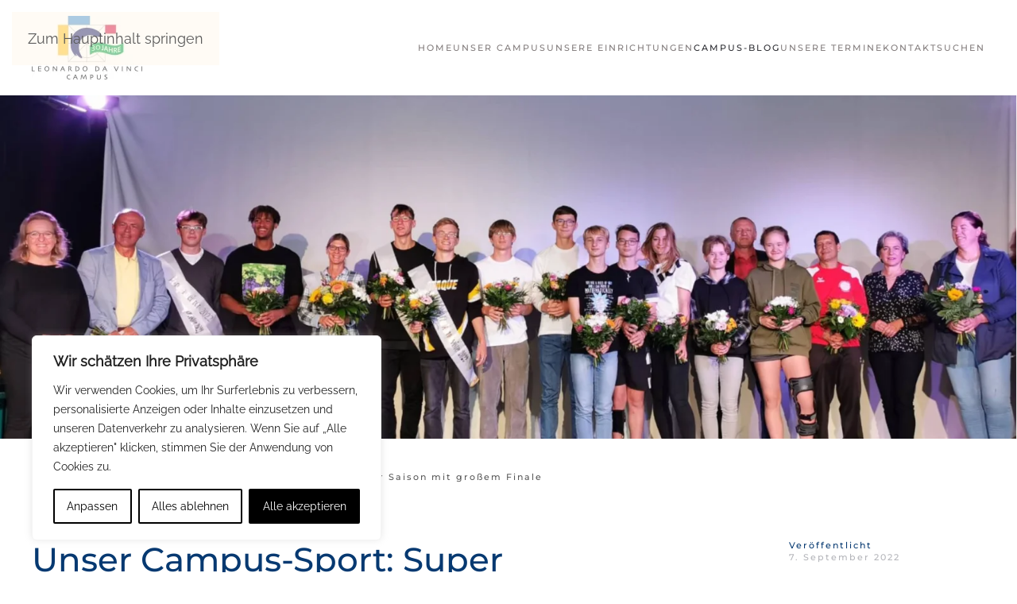

--- FILE ---
content_type: text/html; charset=UTF-8
request_url: https://www.ldvc.de/unser-campus-sport-super-saison-mit-grossem-finale/
body_size: 29965
content:
<!DOCTYPE html>
<html lang="de">
    <head>
        <meta charset="UTF-8">
        <meta name="viewport" content="width=device-width, initial-scale=1">
        <link rel="icon" href="/wp-content/uploads/2016/06/Logo_privatschule_ldvc_berlin47x47.png" sizes="any">
                <link rel="apple-touch-icon" href="/wp-content/themes/yootheme/packages/theme-wordpress/assets/images/apple-touch-icon.png">
                <meta name='robots' content='index, follow, max-image-preview:large, max-snippet:-1, max-video-preview:-1' />

	<!-- This site is optimized with the Yoast SEO plugin v26.7 - https://yoast.com/wordpress/plugins/seo/ -->
	<title>Unser Campus-Sport: Super Saison mit großem Finale - Leonardo Da Vinci Campus</title>
	<meta name="description" content="Unsere Sport-Saison 2022 war ein riesen Erfolg, wofür wir unseren Sportlern bei einer Ehrung dankten. HauptstadtsportTV hat uns begleitet. &gt;&gt;&gt;" />
	<link rel="canonical" href="https://www.ldvc.de/unser-campus-sport-super-saison-mit-grossem-finale/" />
	<meta name="twitter:card" content="summary_large_image" />
	<meta name="twitter:title" content="Unser Campus-Sport: Super Saison mit großem Finale - Leonardo Da Vinci Campus" />
	<meta name="twitter:description" content="Unsere Sport-Saison 2022 war ein riesen Erfolg, wofür wir unseren Sportlern bei einer Ehrung dankten. HauptstadtsportTV hat uns begleitet. &gt;&gt;&gt;" />
	<meta name="twitter:image" content="https://www.ldvc.de/wp-content/uploads/2022/09/09-2022_Sportlerehrung_LDVC_Hero-Image_2-scaled.jpg" />
	<meta name="twitter:label1" content="Verfasst von" />
	<meta name="twitter:data1" content="Redaktion LDVC" />
	<meta name="twitter:label2" content="Geschätzte Lesezeit" />
	<meta name="twitter:data2" content="2 Minuten" />
	<!-- / Yoast SEO plugin. -->


<link rel='dns-prefetch' href='//www.google.com' />
<link rel="alternate" title="oEmbed (JSON)" type="application/json+oembed" href="https://www.ldvc.de/wp-json/oembed/1.0/embed?url=https%3A%2F%2Fwww.ldvc.de%2Funser-campus-sport-super-saison-mit-grossem-finale%2F" />
<link rel="alternate" title="oEmbed (XML)" type="text/xml+oembed" href="https://www.ldvc.de/wp-json/oembed/1.0/embed?url=https%3A%2F%2Fwww.ldvc.de%2Funser-campus-sport-super-saison-mit-grossem-finale%2F&#038;format=xml" />
<link rel='stylesheet' id='scap.flashblock-css' href='https://www.ldvc.de/wp-content/plugins/compact-wp-audio-player/css/flashblock.css?ver=f94e5a3ae6b4a7450e420f6feeeda798' media='all' />
<link rel='stylesheet' id='scap.player-css' href='https://www.ldvc.de/wp-content/plugins/compact-wp-audio-player/css/player.css?ver=f94e5a3ae6b4a7450e420f6feeeda798' media='all' />
<link rel='stylesheet' id='dpProEventCalendar_headcss-css' href='https://www.ldvc.de/wp-content/plugins/dpProEventCalendar/css/dpProEventCalendar.min.css?ver=3.2.7' media='all' />
<style id='wp-emoji-styles-inline-css'>

	img.wp-smiley, img.emoji {
		display: inline !important;
		border: none !important;
		box-shadow: none !important;
		height: 1em !important;
		width: 1em !important;
		margin: 0 0.07em !important;
		vertical-align: -0.1em !important;
		background: none !important;
		padding: 0 !important;
	}
/*# sourceURL=wp-emoji-styles-inline-css */
</style>
<style id='wp-block-library-inline-css'>
:root{--wp-block-synced-color:#7a00df;--wp-block-synced-color--rgb:122,0,223;--wp-bound-block-color:var(--wp-block-synced-color);--wp-editor-canvas-background:#ddd;--wp-admin-theme-color:#007cba;--wp-admin-theme-color--rgb:0,124,186;--wp-admin-theme-color-darker-10:#006ba1;--wp-admin-theme-color-darker-10--rgb:0,107,160.5;--wp-admin-theme-color-darker-20:#005a87;--wp-admin-theme-color-darker-20--rgb:0,90,135;--wp-admin-border-width-focus:2px}@media (min-resolution:192dpi){:root{--wp-admin-border-width-focus:1.5px}}.wp-element-button{cursor:pointer}:root .has-very-light-gray-background-color{background-color:#eee}:root .has-very-dark-gray-background-color{background-color:#313131}:root .has-very-light-gray-color{color:#eee}:root .has-very-dark-gray-color{color:#313131}:root .has-vivid-green-cyan-to-vivid-cyan-blue-gradient-background{background:linear-gradient(135deg,#00d084,#0693e3)}:root .has-purple-crush-gradient-background{background:linear-gradient(135deg,#34e2e4,#4721fb 50%,#ab1dfe)}:root .has-hazy-dawn-gradient-background{background:linear-gradient(135deg,#faaca8,#dad0ec)}:root .has-subdued-olive-gradient-background{background:linear-gradient(135deg,#fafae1,#67a671)}:root .has-atomic-cream-gradient-background{background:linear-gradient(135deg,#fdd79a,#004a59)}:root .has-nightshade-gradient-background{background:linear-gradient(135deg,#330968,#31cdcf)}:root .has-midnight-gradient-background{background:linear-gradient(135deg,#020381,#2874fc)}:root{--wp--preset--font-size--normal:16px;--wp--preset--font-size--huge:42px}.has-regular-font-size{font-size:1em}.has-larger-font-size{font-size:2.625em}.has-normal-font-size{font-size:var(--wp--preset--font-size--normal)}.has-huge-font-size{font-size:var(--wp--preset--font-size--huge)}:root .has-text-align-center{text-align:center}:root .has-text-align-left{text-align:left}:root .has-text-align-right{text-align:right}.has-fit-text{white-space:nowrap!important}#end-resizable-editor-section{display:none}.aligncenter{clear:both}.items-justified-left{justify-content:flex-start}.items-justified-center{justify-content:center}.items-justified-right{justify-content:flex-end}.items-justified-space-between{justify-content:space-between}.screen-reader-text{word-wrap:normal!important;border:0;clip-path:inset(50%);height:1px;margin:-1px;overflow:hidden;padding:0;position:absolute;width:1px}.screen-reader-text:focus{background-color:#ddd;clip-path:none;color:#444;display:block;font-size:1em;height:auto;left:5px;line-height:normal;padding:15px 23px 14px;text-decoration:none;top:5px;width:auto;z-index:100000}html :where(.has-border-color){border-style:solid}html :where([style*=border-top-color]){border-top-style:solid}html :where([style*=border-right-color]){border-right-style:solid}html :where([style*=border-bottom-color]){border-bottom-style:solid}html :where([style*=border-left-color]){border-left-style:solid}html :where([style*=border-width]){border-style:solid}html :where([style*=border-top-width]){border-top-style:solid}html :where([style*=border-right-width]){border-right-style:solid}html :where([style*=border-bottom-width]){border-bottom-style:solid}html :where([style*=border-left-width]){border-left-style:solid}html :where(img[class*=wp-image-]){height:auto;max-width:100%}:where(figure){margin:0 0 1em}html :where(.is-position-sticky){--wp-admin--admin-bar--position-offset:var(--wp-admin--admin-bar--height,0px)}@media screen and (max-width:600px){html :where(.is-position-sticky){--wp-admin--admin-bar--position-offset:0px}}

/*# sourceURL=wp-block-library-inline-css */
</style><style id='wp-block-embed-inline-css'>
.wp-block-embed.alignleft,.wp-block-embed.alignright,.wp-block[data-align=left]>[data-type="core/embed"],.wp-block[data-align=right]>[data-type="core/embed"]{max-width:360px;width:100%}.wp-block-embed.alignleft .wp-block-embed__wrapper,.wp-block-embed.alignright .wp-block-embed__wrapper,.wp-block[data-align=left]>[data-type="core/embed"] .wp-block-embed__wrapper,.wp-block[data-align=right]>[data-type="core/embed"] .wp-block-embed__wrapper{min-width:280px}.wp-block-cover .wp-block-embed{min-height:240px;min-width:320px}.wp-block-group.is-layout-flex .wp-block-embed{flex:1 1 0%;min-width:0}.wp-block-embed{overflow-wrap:break-word}.wp-block-embed :where(figcaption){margin-bottom:1em;margin-top:.5em}.wp-block-embed iframe{max-width:100%}.wp-block-embed__wrapper{position:relative}.wp-embed-responsive .wp-has-aspect-ratio .wp-block-embed__wrapper:before{content:"";display:block;padding-top:50%}.wp-embed-responsive .wp-has-aspect-ratio iframe{bottom:0;height:100%;left:0;position:absolute;right:0;top:0;width:100%}.wp-embed-responsive .wp-embed-aspect-21-9 .wp-block-embed__wrapper:before{padding-top:42.85%}.wp-embed-responsive .wp-embed-aspect-18-9 .wp-block-embed__wrapper:before{padding-top:50%}.wp-embed-responsive .wp-embed-aspect-16-9 .wp-block-embed__wrapper:before{padding-top:56.25%}.wp-embed-responsive .wp-embed-aspect-4-3 .wp-block-embed__wrapper:before{padding-top:75%}.wp-embed-responsive .wp-embed-aspect-1-1 .wp-block-embed__wrapper:before{padding-top:100%}.wp-embed-responsive .wp-embed-aspect-9-16 .wp-block-embed__wrapper:before{padding-top:177.77%}.wp-embed-responsive .wp-embed-aspect-1-2 .wp-block-embed__wrapper:before{padding-top:200%}
/*# sourceURL=https://www.ldvc.de/wp-content/plugins/gutenberg/build/styles/block-library/embed/style.css */
</style>
<style id='wp-block-paragraph-inline-css'>
.is-small-text{font-size:.875em}.is-regular-text{font-size:1em}.is-large-text{font-size:2.25em}.is-larger-text{font-size:3em}.has-drop-cap:not(:focus):first-letter{float:left;font-size:8.4em;font-style:normal;font-weight:100;line-height:.68;margin:.05em .1em 0 0;text-transform:uppercase}body.rtl .has-drop-cap:not(:focus):first-letter{float:none;margin-left:.1em}p.has-drop-cap.has-background{overflow:hidden}:root :where(p.has-background){padding:1.25em 2.375em}:where(p.has-text-color:not(.has-link-color)) a{color:inherit}p.has-text-align-left[style*="writing-mode:vertical-lr"],p.has-text-align-right[style*="writing-mode:vertical-rl"]{rotate:180deg}
/*# sourceURL=https://www.ldvc.de/wp-content/plugins/gutenberg/build/styles/block-library/paragraph/style.css */
</style>
<style id='wp-block-heading-inline-css'>
h1:where(.wp-block-heading).has-background,h2:where(.wp-block-heading).has-background,h3:where(.wp-block-heading).has-background,h4:where(.wp-block-heading).has-background,h5:where(.wp-block-heading).has-background,h6:where(.wp-block-heading).has-background{padding:1.25em 2.375em}h1.has-text-align-left[style*=writing-mode]:where([style*=vertical-lr]),h1.has-text-align-right[style*=writing-mode]:where([style*=vertical-rl]),h2.has-text-align-left[style*=writing-mode]:where([style*=vertical-lr]),h2.has-text-align-right[style*=writing-mode]:where([style*=vertical-rl]),h3.has-text-align-left[style*=writing-mode]:where([style*=vertical-lr]),h3.has-text-align-right[style*=writing-mode]:where([style*=vertical-rl]),h4.has-text-align-left[style*=writing-mode]:where([style*=vertical-lr]),h4.has-text-align-right[style*=writing-mode]:where([style*=vertical-rl]),h5.has-text-align-left[style*=writing-mode]:where([style*=vertical-lr]),h5.has-text-align-right[style*=writing-mode]:where([style*=vertical-rl]),h6.has-text-align-left[style*=writing-mode]:where([style*=vertical-lr]),h6.has-text-align-right[style*=writing-mode]:where([style*=vertical-rl]){rotate:180deg}
/*# sourceURL=https://www.ldvc.de/wp-content/plugins/gutenberg/build/styles/block-library/heading/style.css */
</style>
<style id='wp-block-list-inline-css'>
ol,ul{box-sizing:border-box}:root :where(.wp-block-list.has-background){padding:1.25em 2.375em}
/*# sourceURL=https://www.ldvc.de/wp-content/plugins/gutenberg/build/styles/block-library/list/style.css */
</style>
<style id='global-styles-inline-css'>
:root{--wp--preset--aspect-ratio--square: 1;--wp--preset--aspect-ratio--4-3: 4/3;--wp--preset--aspect-ratio--3-4: 3/4;--wp--preset--aspect-ratio--3-2: 3/2;--wp--preset--aspect-ratio--2-3: 2/3;--wp--preset--aspect-ratio--16-9: 16/9;--wp--preset--aspect-ratio--9-16: 9/16;--wp--preset--color--black: #000000;--wp--preset--color--cyan-bluish-gray: #abb8c3;--wp--preset--color--white: #ffffff;--wp--preset--color--pale-pink: #f78da7;--wp--preset--color--vivid-red: #cf2e2e;--wp--preset--color--luminous-vivid-orange: #ff6900;--wp--preset--color--luminous-vivid-amber: #fcb900;--wp--preset--color--light-green-cyan: #7bdcb5;--wp--preset--color--vivid-green-cyan: #00d084;--wp--preset--color--pale-cyan-blue: #8ed1fc;--wp--preset--color--vivid-cyan-blue: #0693e3;--wp--preset--color--vivid-purple: #9b51e0;--wp--preset--gradient--vivid-cyan-blue-to-vivid-purple: linear-gradient(135deg,rgb(6,147,227) 0%,rgb(155,81,224) 100%);--wp--preset--gradient--light-green-cyan-to-vivid-green-cyan: linear-gradient(135deg,rgb(122,220,180) 0%,rgb(0,208,130) 100%);--wp--preset--gradient--luminous-vivid-amber-to-luminous-vivid-orange: linear-gradient(135deg,rgb(252,185,0) 0%,rgb(255,105,0) 100%);--wp--preset--gradient--luminous-vivid-orange-to-vivid-red: linear-gradient(135deg,rgb(255,105,0) 0%,rgb(207,46,46) 100%);--wp--preset--gradient--very-light-gray-to-cyan-bluish-gray: linear-gradient(135deg,rgb(238,238,238) 0%,rgb(169,184,195) 100%);--wp--preset--gradient--cool-to-warm-spectrum: linear-gradient(135deg,rgb(74,234,220) 0%,rgb(151,120,209) 20%,rgb(207,42,186) 40%,rgb(238,44,130) 60%,rgb(251,105,98) 80%,rgb(254,248,76) 100%);--wp--preset--gradient--blush-light-purple: linear-gradient(135deg,rgb(255,206,236) 0%,rgb(152,150,240) 100%);--wp--preset--gradient--blush-bordeaux: linear-gradient(135deg,rgb(254,205,165) 0%,rgb(254,45,45) 50%,rgb(107,0,62) 100%);--wp--preset--gradient--luminous-dusk: linear-gradient(135deg,rgb(255,203,112) 0%,rgb(199,81,192) 50%,rgb(65,88,208) 100%);--wp--preset--gradient--pale-ocean: linear-gradient(135deg,rgb(255,245,203) 0%,rgb(182,227,212) 50%,rgb(51,167,181) 100%);--wp--preset--gradient--electric-grass: linear-gradient(135deg,rgb(202,248,128) 0%,rgb(113,206,126) 100%);--wp--preset--gradient--midnight: linear-gradient(135deg,rgb(2,3,129) 0%,rgb(40,116,252) 100%);--wp--preset--font-size--small: 13px;--wp--preset--font-size--medium: 20px;--wp--preset--font-size--large: 36px;--wp--preset--font-size--x-large: 42px;--wp--preset--spacing--20: 0.44rem;--wp--preset--spacing--30: 0.67rem;--wp--preset--spacing--40: 1rem;--wp--preset--spacing--50: 1.5rem;--wp--preset--spacing--60: 2.25rem;--wp--preset--spacing--70: 3.38rem;--wp--preset--spacing--80: 5.06rem;--wp--preset--shadow--natural: 6px 6px 9px rgba(0, 0, 0, 0.2);--wp--preset--shadow--deep: 12px 12px 50px rgba(0, 0, 0, 0.4);--wp--preset--shadow--sharp: 6px 6px 0px rgba(0, 0, 0, 0.2);--wp--preset--shadow--outlined: 6px 6px 0px -3px rgb(255, 255, 255), 6px 6px rgb(0, 0, 0);--wp--preset--shadow--crisp: 6px 6px 0px rgb(0, 0, 0);}:where(.is-layout-flex){gap: 0.5em;}:where(.is-layout-grid){gap: 0.5em;}body .is-layout-flex{display: flex;}.is-layout-flex{flex-wrap: wrap;align-items: center;}.is-layout-flex > :is(*, div){margin: 0;}body .is-layout-grid{display: grid;}.is-layout-grid > :is(*, div){margin: 0;}:where(.wp-block-columns.is-layout-flex){gap: 2em;}:where(.wp-block-columns.is-layout-grid){gap: 2em;}:where(.wp-block-post-template.is-layout-flex){gap: 1.25em;}:where(.wp-block-post-template.is-layout-grid){gap: 1.25em;}.has-black-color{color: var(--wp--preset--color--black) !important;}.has-cyan-bluish-gray-color{color: var(--wp--preset--color--cyan-bluish-gray) !important;}.has-white-color{color: var(--wp--preset--color--white) !important;}.has-pale-pink-color{color: var(--wp--preset--color--pale-pink) !important;}.has-vivid-red-color{color: var(--wp--preset--color--vivid-red) !important;}.has-luminous-vivid-orange-color{color: var(--wp--preset--color--luminous-vivid-orange) !important;}.has-luminous-vivid-amber-color{color: var(--wp--preset--color--luminous-vivid-amber) !important;}.has-light-green-cyan-color{color: var(--wp--preset--color--light-green-cyan) !important;}.has-vivid-green-cyan-color{color: var(--wp--preset--color--vivid-green-cyan) !important;}.has-pale-cyan-blue-color{color: var(--wp--preset--color--pale-cyan-blue) !important;}.has-vivid-cyan-blue-color{color: var(--wp--preset--color--vivid-cyan-blue) !important;}.has-vivid-purple-color{color: var(--wp--preset--color--vivid-purple) !important;}.has-black-background-color{background-color: var(--wp--preset--color--black) !important;}.has-cyan-bluish-gray-background-color{background-color: var(--wp--preset--color--cyan-bluish-gray) !important;}.has-white-background-color{background-color: var(--wp--preset--color--white) !important;}.has-pale-pink-background-color{background-color: var(--wp--preset--color--pale-pink) !important;}.has-vivid-red-background-color{background-color: var(--wp--preset--color--vivid-red) !important;}.has-luminous-vivid-orange-background-color{background-color: var(--wp--preset--color--luminous-vivid-orange) !important;}.has-luminous-vivid-amber-background-color{background-color: var(--wp--preset--color--luminous-vivid-amber) !important;}.has-light-green-cyan-background-color{background-color: var(--wp--preset--color--light-green-cyan) !important;}.has-vivid-green-cyan-background-color{background-color: var(--wp--preset--color--vivid-green-cyan) !important;}.has-pale-cyan-blue-background-color{background-color: var(--wp--preset--color--pale-cyan-blue) !important;}.has-vivid-cyan-blue-background-color{background-color: var(--wp--preset--color--vivid-cyan-blue) !important;}.has-vivid-purple-background-color{background-color: var(--wp--preset--color--vivid-purple) !important;}.has-black-border-color{border-color: var(--wp--preset--color--black) !important;}.has-cyan-bluish-gray-border-color{border-color: var(--wp--preset--color--cyan-bluish-gray) !important;}.has-white-border-color{border-color: var(--wp--preset--color--white) !important;}.has-pale-pink-border-color{border-color: var(--wp--preset--color--pale-pink) !important;}.has-vivid-red-border-color{border-color: var(--wp--preset--color--vivid-red) !important;}.has-luminous-vivid-orange-border-color{border-color: var(--wp--preset--color--luminous-vivid-orange) !important;}.has-luminous-vivid-amber-border-color{border-color: var(--wp--preset--color--luminous-vivid-amber) !important;}.has-light-green-cyan-border-color{border-color: var(--wp--preset--color--light-green-cyan) !important;}.has-vivid-green-cyan-border-color{border-color: var(--wp--preset--color--vivid-green-cyan) !important;}.has-pale-cyan-blue-border-color{border-color: var(--wp--preset--color--pale-cyan-blue) !important;}.has-vivid-cyan-blue-border-color{border-color: var(--wp--preset--color--vivid-cyan-blue) !important;}.has-vivid-purple-border-color{border-color: var(--wp--preset--color--vivid-purple) !important;}.has-vivid-cyan-blue-to-vivid-purple-gradient-background{background: var(--wp--preset--gradient--vivid-cyan-blue-to-vivid-purple) !important;}.has-light-green-cyan-to-vivid-green-cyan-gradient-background{background: var(--wp--preset--gradient--light-green-cyan-to-vivid-green-cyan) !important;}.has-luminous-vivid-amber-to-luminous-vivid-orange-gradient-background{background: var(--wp--preset--gradient--luminous-vivid-amber-to-luminous-vivid-orange) !important;}.has-luminous-vivid-orange-to-vivid-red-gradient-background{background: var(--wp--preset--gradient--luminous-vivid-orange-to-vivid-red) !important;}.has-very-light-gray-to-cyan-bluish-gray-gradient-background{background: var(--wp--preset--gradient--very-light-gray-to-cyan-bluish-gray) !important;}.has-cool-to-warm-spectrum-gradient-background{background: var(--wp--preset--gradient--cool-to-warm-spectrum) !important;}.has-blush-light-purple-gradient-background{background: var(--wp--preset--gradient--blush-light-purple) !important;}.has-blush-bordeaux-gradient-background{background: var(--wp--preset--gradient--blush-bordeaux) !important;}.has-luminous-dusk-gradient-background{background: var(--wp--preset--gradient--luminous-dusk) !important;}.has-pale-ocean-gradient-background{background: var(--wp--preset--gradient--pale-ocean) !important;}.has-electric-grass-gradient-background{background: var(--wp--preset--gradient--electric-grass) !important;}.has-midnight-gradient-background{background: var(--wp--preset--gradient--midnight) !important;}.has-small-font-size{font-size: var(--wp--preset--font-size--small) !important;}.has-medium-font-size{font-size: var(--wp--preset--font-size--medium) !important;}.has-large-font-size{font-size: var(--wp--preset--font-size--large) !important;}.has-x-large-font-size{font-size: var(--wp--preset--font-size--x-large) !important;}
/*# sourceURL=global-styles-inline-css */
</style>

<style id='classic-theme-styles-inline-css'>
.wp-block-button__link{background-color:#32373c;border-radius:9999px;box-shadow:none;color:#fff;font-size:1.125em;padding:calc(.667em + 2px) calc(1.333em + 2px);text-decoration:none}.wp-block-file__button{background:#32373c;color:#fff}.wp-block-accordion-heading{margin:0}.wp-block-accordion-heading__toggle{background-color:inherit!important;color:inherit!important}.wp-block-accordion-heading__toggle:not(:focus-visible){outline:none}.wp-block-accordion-heading__toggle:focus,.wp-block-accordion-heading__toggle:hover{background-color:inherit!important;border:none;box-shadow:none;color:inherit;padding:var(--wp--preset--spacing--20,1em) 0;text-decoration:none}.wp-block-accordion-heading__toggle:focus-visible{outline:auto;outline-offset:0}
/*# sourceURL=https://www.ldvc.de/wp-content/plugins/gutenberg/build/styles/block-library/classic.css */
</style>
<link rel='stylesheet' id='eeb-css-frontend-css' href='https://www.ldvc.de/wp-content/plugins/email-encoder-bundle/assets/css/style.css?ver=54d4eedc552c499c4a8d6b89c23d3df1' media='all' />
<link href="https://www.ldvc.de/wp-content/themes/yootheme-ldvc/css/theme.1.css?ver=1767625591" rel="stylesheet">
<link href="https://www.ldvc.de/wp-content/themes/yootheme-ldvc/css/custom.css?ver=4.5.33" rel="stylesheet">
<script src="https://www.ldvc.de/wp-content/plugins/compact-wp-audio-player/js/soundmanager2-nodebug-jsmin.js?ver=f94e5a3ae6b4a7450e420f6feeeda798" id="scap.soundmanager2-js"></script>
<script id="webtoffee-cookie-consent-js-extra">
var _wccConfig = {"_ipData":[],"_assetsURL":"https://www.ldvc.de/wp-content/plugins/webtoffee-cookie-consent/lite/frontend/images/","_publicURL":"https://www.ldvc.de","_categories":[{"name":"Notwendige","slug":"necessary","isNecessary":true,"ccpaDoNotSell":true,"cookies":[{"cookieID":"wt_consent","domain":"www.ldvc.de","provider":""},{"cookieID":"rc::a","domain":"google.com","provider":"google.com"},{"cookieID":"rc::c","domain":"google.com","provider":"google.com"}],"active":true,"defaultConsent":{"gdpr":true,"ccpa":true},"foundNoCookieScript":false},{"name":"Funktionale","slug":"functional","isNecessary":false,"ccpaDoNotSell":true,"cookies":[{"cookieID":"yt-remote-device-id","domain":"youtube.com","provider":"youtube.com"},{"cookieID":"ytidb::LAST_RESULT_ENTRY_KEY","domain":"youtube.com","provider":"youtube.com"},{"cookieID":"yt-remote-connected-devices","domain":"youtube.com","provider":"youtube.com"},{"cookieID":"yt-remote-session-app","domain":"youtube.com","provider":"youtube.com"},{"cookieID":"yt-remote-cast-installed","domain":"youtube.com","provider":"youtube.com"},{"cookieID":"yt-remote-session-name","domain":"youtube.com","provider":"youtube.com"},{"cookieID":"yt-remote-fast-check-period","domain":"youtube.com","provider":"youtube.com"}],"active":true,"defaultConsent":{"gdpr":false,"ccpa":false},"foundNoCookieScript":false},{"name":"Analyse","slug":"analytics","isNecessary":false,"ccpaDoNotSell":true,"cookies":[{"cookieID":"_ga","domain":".ldvc.de","provider":"google-analytics.com|googletagmanager.com/gtag/js"},{"cookieID":"_gid","domain":".ldvc.de","provider":"google-analytics.com|googletagmanager.com/gtag/js"},{"cookieID":"_gat_gtag_UA_*","domain":".ldvc.de","provider":"google-analytics.com|googletagmanager.com/gtag/js"}],"active":true,"defaultConsent":{"gdpr":false,"ccpa":false},"foundNoCookieScript":false},{"name":"Leistungs","slug":"performance","isNecessary":false,"ccpaDoNotSell":true,"cookies":[],"active":true,"defaultConsent":{"gdpr":false,"ccpa":false},"foundNoCookieScript":false},{"name":"Marketing","slug":"advertisement","isNecessary":false,"ccpaDoNotSell":true,"cookies":[{"cookieID":"YSC","domain":".youtube.com","provider":"youtube.com"},{"cookieID":"VISITOR_INFO1_LIVE","domain":".youtube.com","provider":"youtube.com"},{"cookieID":"VISITOR_PRIVACY_METADATA","domain":".youtube.com","provider":"youtube.com"},{"cookieID":"yt.innertube::requests","domain":"youtube.com","provider":"youtube.com"},{"cookieID":"yt.innertube::nextId","domain":"youtube.com","provider":"youtube.com"}],"active":true,"defaultConsent":{"gdpr":false,"ccpa":false},"foundNoCookieScript":false},{"name":"Anderen","slug":"others","isNecessary":false,"ccpaDoNotSell":true,"cookies":[{"cookieID":"_pk_id.1.0d52","domain":"www.ldvc.de","provider":""},{"cookieID":"_pk_ses.1.0d52","domain":"www.ldvc.de","provider":""},{"cookieID":"Queue-it-da0f562f-5d73-4624-86e8-9b3049d0b631","domain":"eventixnl.queue-it.net","provider":""},{"cookieID":"Queue-it","domain":".queue-it.net","provider":""},{"cookieID":"Queue-it-eventixnl___________vangnet","domain":"queue-it.net","provider":""}],"active":true,"defaultConsent":{"gdpr":false,"ccpa":false},"foundNoCookieScript":false}],"_activeLaw":"gdpr","_rootDomain":"","_block":"1","_showBanner":"1","_bannerConfig":{"GDPR":{"settings":{"type":"box","position":"bottom-left","applicableLaw":"gdpr","preferenceCenter":"center","selectedRegion":"ALL","consentExpiry":365,"shortcodes":[{"key":"wcc_readmore","content":"\u003Ca href=\"#\" class=\"wcc-policy\" aria-label=\"Cookie-Richtlinie\" target=\"_blank\" rel=\"noopener\" data-tag=\"readmore-button\"\u003ECookie-Richtlinie\u003C/a\u003E","tag":"readmore-button","status":false,"attributes":{"rel":"nofollow","target":"_blank"}},{"key":"wcc_show_desc","content":"\u003Cbutton class=\"wcc-show-desc-btn\" data-tag=\"show-desc-button\" aria-label=\"Mehr zeigen\"\u003EMehr zeigen\u003C/button\u003E","tag":"show-desc-button","status":true,"attributes":[]},{"key":"wcc_hide_desc","content":"\u003Cbutton class=\"wcc-show-desc-btn\" data-tag=\"hide-desc-button\" aria-label=\"Weniger zeigen\"\u003EWeniger zeigen\u003C/button\u003E","tag":"hide-desc-button","status":true,"attributes":[]},{"key":"wcc_category_toggle_label","content":"[wcc_{{status}}_category_label] [wcc_preference_{{category_slug}}_title]","tag":"","status":true,"attributes":[]},{"key":"wcc_enable_category_label","content":"Erm\u00f6glichen","tag":"","status":true,"attributes":[]},{"key":"wcc_disable_category_label","content":"Deaktivieren","tag":"","status":true,"attributes":[]},{"key":"wcc_video_placeholder","content":"\u003Cdiv class=\"video-placeholder-normal\" data-tag=\"video-placeholder\" id=\"[UNIQUEID]\"\u003E\u003Cp class=\"video-placeholder-text-normal\" data-tag=\"placeholder-title\"\u003EBitte akzeptieren Sie {category} die Cookie-Einwilligung\u003C/p\u003E\u003C/div\u003E","tag":"","status":true,"attributes":[]},{"key":"wcc_enable_optout_label","content":"Erm\u00f6glichen","tag":"","status":true,"attributes":[]},{"key":"wcc_disable_optout_label","content":"Deaktivieren","tag":"","status":true,"attributes":[]},{"key":"wcc_optout_toggle_label","content":"[wcc_{{status}}_optout_label] [wcc_optout_option_title]","tag":"","status":true,"attributes":[]},{"key":"wcc_optout_option_title","content":"Verkaufen oder teilen Sie meine pers\u00f6nlichen Daten nicht","tag":"","status":true,"attributes":[]},{"key":"wcc_optout_close_label","content":"Nah dran","tag":"","status":true,"attributes":[]}],"bannerEnabled":true},"behaviours":{"reloadBannerOnAccept":false,"loadAnalyticsByDefault":false,"animations":{"onLoad":"animate","onHide":"sticky"}},"config":{"revisitConsent":{"status":false,"tag":"revisit-consent","position":"bottom-left","meta":{"url":"#"},"styles":[],"elements":{"title":{"type":"text","tag":"revisit-consent-title","status":true,"styles":{"color":"#0056a7"}}}},"preferenceCenter":{"toggle":{"status":true,"tag":"detail-category-toggle","type":"toggle","states":{"active":{"styles":{"background-color":"#000000"}},"inactive":{"styles":{"background-color":"#D0D5D2"}}}},"poweredBy":{"status":false,"tag":"detail-powered-by","styles":{"background-color":"#EDEDED","color":"#293C5B"}}},"categoryPreview":{"status":false,"toggle":{"status":true,"tag":"detail-category-preview-toggle","type":"toggle","states":{"active":{"styles":{"background-color":"#000000"}},"inactive":{"styles":{"background-color":"#D0D5D2"}}}}},"videoPlaceholder":{"status":true,"styles":{"background-color":"#000000","border-color":"#000000","color":"#ffffff"}},"readMore":{"status":false,"tag":"readmore-button","type":"link","meta":{"noFollow":true,"newTab":true},"styles":{"color":"#000000","background-color":"transparent","border-color":"transparent"}},"auditTable":{"status":true},"optOption":{"status":true,"toggle":{"status":true,"tag":"optout-option-toggle","type":"toggle","states":{"active":{"styles":{"background-color":"#000000"}},"inactive":{"styles":{"background-color":"#FFFFFF"}}}},"gpcOption":false}}}},"_version":"3.4.7","_logConsent":"1","_tags":[{"tag":"accept-button","styles":{"color":"#FFFFFF","background-color":"#000000","border-color":"#000000"}},{"tag":"reject-button","styles":{"color":"#000000","background-color":"transparent","border-color":"#000000"}},{"tag":"settings-button","styles":{"color":"#000000","background-color":"transparent","border-color":"#000000"}},{"tag":"readmore-button","styles":{"color":"#000000","background-color":"transparent","border-color":"transparent"}},{"tag":"donotsell-button","styles":{"color":"#1863dc","background-color":"transparent","border-color":"transparent"}},{"tag":"accept-button","styles":{"color":"#FFFFFF","background-color":"#000000","border-color":"#000000"}},{"tag":"revisit-consent","styles":[]}],"_rtl":"","_lawSelected":["GDPR"],"_restApiUrl":"https://directory.cookieyes.com/api/v1/ip","_renewConsent":"","_restrictToCA":"","_customEvents":"","_ccpaAllowedRegions":[],"_gdprAllowedRegions":[],"_closeButtonAction":"reject","_ssl":"1","_providersToBlock":[{"re":"youtube.com","categories":["functional","advertisement"]}]};
var _wccStyles = {"css":{"GDPR":".wcc-overlay{background: #000000; opacity: 0.4; position: fixed; top: 0; left: 0; width: 100%; height: 100%; z-index: 99999999;}.wcc-hide{display: none;}.wcc-btn-revisit-wrapper{display: flex; padding: 6px; border-radius: 8px; opacity: 0px; background-color:#ffffff; box-shadow: 0px 3px 10px 0px #798da04d;  align-items: center; justify-content: center;   position: fixed; z-index: 999999; cursor: pointer;}.wcc-revisit-bottom-left{bottom: 15px; left: 15px;}.wcc-revisit-bottom-right{bottom: 15px; right: 15px;}.wcc-btn-revisit-wrapper .wcc-btn-revisit{display: flex; align-items: center; justify-content: center; background: none; border: none; cursor: pointer; position: relative; margin: 0; padding: 0;}.wcc-btn-revisit-wrapper .wcc-btn-revisit img{max-width: fit-content; margin: 0; } .wcc-btn-revisit-wrapper .wcc-revisit-help-text{font-size:14px; margin-left:4px; display:none;}.wcc-btn-revisit-wrapper:hover .wcc-revisit-help-text, .wcc-btn-revisit-wrapper:focus-within .wcc-revisit-help-text { display: block;}.wcc-revisit-hide{display: none;}.wcc-preference-btn:hover{cursor:pointer; text-decoration:underline;}.wcc-cookie-audit-table { font-family: inherit; border-collapse: collapse; width: 100%;} .wcc-cookie-audit-table th, .wcc-cookie-audit-table td {text-align: left; padding: 10px; font-size: 12px; color: #000000; word-break: normal; background-color: #d9dfe7; border: 1px solid #cbced6;} .wcc-cookie-audit-table tr:nth-child(2n + 1) td { background: #f1f5fa; }.wcc-consent-container{position: fixed; width: 440px; box-sizing: border-box; z-index: 9999999; border-radius: 6px;}.wcc-consent-container .wcc-consent-bar{background: #ffffff; border: 1px solid; padding: 20px 26px; box-shadow: 0 -1px 10px 0 #acabab4d; border-radius: 6px;}.wcc-box-bottom-left{bottom: 40px; left: 40px;}.wcc-box-bottom-right{bottom: 40px; right: 40px;}.wcc-box-top-left{top: 40px; left: 40px;}.wcc-box-top-right{top: 40px; right: 40px;}.wcc-custom-brand-logo-wrapper .wcc-custom-brand-logo{width: 100px; height: auto; margin: 0 0 12px 0;}.wcc-notice .wcc-title{color: #212121; font-weight: 700; font-size: 18px; line-height: 24px; margin: 0 0 12px 0;}.wcc-notice-des *,.wcc-preference-content-wrapper *,.wcc-accordion-header-des *,.wcc-gpc-wrapper .wcc-gpc-desc *{font-size: 14px;}.wcc-notice-des{color: #212121; font-size: 14px; line-height: 24px; font-weight: 400;}.wcc-notice-des img{height: 25px; width: 25px;}.wcc-consent-bar .wcc-notice-des p,.wcc-gpc-wrapper .wcc-gpc-desc p,.wcc-preference-body-wrapper .wcc-preference-content-wrapper p,.wcc-accordion-header-wrapper .wcc-accordion-header-des p,.wcc-cookie-des-table li div:last-child p{color: inherit; margin-top: 0;}.wcc-notice-des P:last-child,.wcc-preference-content-wrapper p:last-child,.wcc-cookie-des-table li div:last-child p:last-child,.wcc-gpc-wrapper .wcc-gpc-desc p:last-child{margin-bottom: 0;}.wcc-notice-des a.wcc-policy,.wcc-notice-des button.wcc-policy{font-size: 14px; color: #1863dc; white-space: nowrap; cursor: pointer; background: transparent; border: 1px solid; text-decoration: underline;}.wcc-notice-des button.wcc-policy{padding: 0;}.wcc-notice-des a.wcc-policy:focus-visible,.wcc-notice-des button.wcc-policy:focus-visible,.wcc-preference-content-wrapper .wcc-show-desc-btn:focus-visible,.wcc-accordion-header .wcc-accordion-btn:focus-visible,.wcc-preference-header .wcc-btn-close:focus-visible,.wcc-switch input[type=\"checkbox\"]:focus-visible,.wcc-footer-wrapper a:focus-visible,.wcc-btn:focus-visible{outline: 2px solid #1863dc; outline-offset: 2px;}.wcc-btn:focus:not(:focus-visible),.wcc-accordion-header .wcc-accordion-btn:focus:not(:focus-visible),.wcc-preference-content-wrapper .wcc-show-desc-btn:focus:not(:focus-visible),.wcc-btn-revisit-wrapper .wcc-btn-revisit:focus:not(:focus-visible),.wcc-preference-header .wcc-btn-close:focus:not(:focus-visible),.wcc-consent-bar .wcc-banner-btn-close:focus:not(:focus-visible){outline: 0;}button.wcc-show-desc-btn:not(:hover):not(:active){color: #1863dc; background: transparent;}button.wcc-accordion-btn:not(:hover):not(:active),button.wcc-banner-btn-close:not(:hover):not(:active),button.wcc-btn-revisit:not(:hover):not(:active),button.wcc-btn-close:not(:hover):not(:active){background: transparent;}.wcc-consent-bar button:hover,.wcc-modal.wcc-modal-open button:hover,.wcc-consent-bar button:focus,.wcc-modal.wcc-modal-open button:focus{text-decoration: none;}.wcc-notice-btn-wrapper{display: flex; justify-content: flex-start; align-items: center; flex-wrap: wrap; margin-top: 16px;}.wcc-notice-btn-wrapper .wcc-btn{text-shadow: none; box-shadow: none;}.wcc-btn{flex: auto; max-width: 100%; font-size: 14px; font-family: inherit; line-height: 24px; padding: 8px; font-weight: 500; margin: 0 8px 0 0; border-radius: 2px; cursor: pointer; text-align: center; text-transform: none; min-height: 0;}.wcc-btn:hover{opacity: 0.8;}.wcc-btn-customize{color: #1863dc; background: transparent; border: 2px solid #1863dc;}.wcc-btn-reject{color: #1863dc; background: transparent; border: 2px solid #1863dc;}.wcc-btn-accept{background: #1863dc; color: #ffffff; border: 2px solid #1863dc;}.wcc-btn:last-child{margin-right: 0;}@media (max-width: 576px){.wcc-box-bottom-left{bottom: 0; left: 0;}.wcc-box-bottom-right{bottom: 0; right: 0;}.wcc-box-top-left{top: 0; left: 0;}.wcc-box-top-right{top: 0; right: 0;}}@media (max-width: 440px){.wcc-box-bottom-left, .wcc-box-bottom-right, .wcc-box-top-left, .wcc-box-top-right{width: 100%; max-width: 100%;}.wcc-consent-container .wcc-consent-bar{padding: 20px 0;}.wcc-custom-brand-logo-wrapper, .wcc-notice .wcc-title, .wcc-notice-des, .wcc-notice-btn-wrapper{padding: 0 24px;}.wcc-notice-des{max-height: 40vh; overflow-y: scroll;}.wcc-notice-btn-wrapper{flex-direction: column; margin-top: 0;}.wcc-btn{width: 100%; margin: 10px 0 0 0;}.wcc-notice-btn-wrapper .wcc-btn-customize{order: 2;}.wcc-notice-btn-wrapper .wcc-btn-reject{order: 3;}.wcc-notice-btn-wrapper .wcc-btn-accept{order: 1; margin-top: 16px;}}@media (max-width: 352px){.wcc-notice .wcc-title{font-size: 16px;}.wcc-notice-des *{font-size: 12px;}.wcc-notice-des, .wcc-btn{font-size: 12px;}}.wcc-modal.wcc-modal-open{display: flex; visibility: visible; -webkit-transform: translate(-50%, -50%); -moz-transform: translate(-50%, -50%); -ms-transform: translate(-50%, -50%); -o-transform: translate(-50%, -50%); transform: translate(-50%, -50%); top: 50%; left: 50%; transition: all 1s ease;}.wcc-modal{box-shadow: 0 32px 68px rgba(0, 0, 0, 0.3); margin: 0 auto; position: fixed; max-width: 100%; background: #ffffff; top: 50%; box-sizing: border-box; border-radius: 6px; z-index: 999999999; color: #212121; -webkit-transform: translate(-50%, 100%); -moz-transform: translate(-50%, 100%); -ms-transform: translate(-50%, 100%); -o-transform: translate(-50%, 100%); transform: translate(-50%, 100%); visibility: hidden; transition: all 0s ease;}.wcc-preference-center{max-height: 79vh; overflow: hidden; width: 845px; overflow: hidden; flex: 1 1 0; display: flex; flex-direction: column; border-radius: 6px;}.wcc-preference-header{display: flex; align-items: center; justify-content: space-between; padding: 22px 24px; border-bottom: 1px solid;}.wcc-preference-header .wcc-preference-title{font-size: 18px; font-weight: 700; line-height: 24px;}.wcc-google-privacy-url a {text-decoration:none;color: #1863dc;cursor:pointer;} .wcc-preference-header .wcc-btn-close{margin: 0; cursor: pointer; vertical-align: middle; padding: 0; background: none; border: none; width: auto; height: auto; min-height: 0; line-height: 0; text-shadow: none; box-shadow: none;}.wcc-preference-header .wcc-btn-close img{margin: 0; height: 10px; width: 10px;}.wcc-preference-body-wrapper{padding: 0 24px; flex: 1; overflow: auto; box-sizing: border-box;}.wcc-preference-content-wrapper,.wcc-gpc-wrapper .wcc-gpc-desc,.wcc-google-privacy-policy{font-size: 14px; line-height: 24px; font-weight: 400; padding: 12px 0;}.wcc-preference-content-wrapper{border-bottom: 1px solid;}.wcc-preference-content-wrapper img{height: 25px; width: 25px;}.wcc-preference-content-wrapper .wcc-show-desc-btn{font-size: 14px; font-family: inherit; color: #1863dc; text-decoration: none; line-height: 24px; padding: 0; margin: 0; white-space: nowrap; cursor: pointer; background: transparent; border-color: transparent; text-transform: none; min-height: 0; text-shadow: none; box-shadow: none;}.wcc-accordion-wrapper{margin-bottom: 10px;}.wcc-accordion{border-bottom: 1px solid;}.wcc-accordion:last-child{border-bottom: none;}.wcc-accordion .wcc-accordion-item{display: flex; margin-top: 10px;}.wcc-accordion .wcc-accordion-body{display: none;}.wcc-accordion.wcc-accordion-active .wcc-accordion-body{display: block; padding: 0 22px; margin-bottom: 16px;}.wcc-accordion-header-wrapper{cursor: pointer; width: 100%;}.wcc-accordion-item .wcc-accordion-header{display: flex; justify-content: space-between; align-items: center;}.wcc-accordion-header .wcc-accordion-btn{font-size: 16px; font-family: inherit; color: #212121; line-height: 24px; background: none; border: none; font-weight: 700; padding: 0; margin: 0; cursor: pointer; text-transform: none; min-height: 0; text-shadow: none; box-shadow: none;}.wcc-accordion-header .wcc-always-active{color: #008000; font-weight: 600; line-height: 24px; font-size: 14px;}.wcc-accordion-header-des{font-size: 14px; line-height: 24px; margin: 10px 0 16px 0;}.wcc-accordion-chevron{margin-right: 22px; position: relative; cursor: pointer;}.wcc-accordion-chevron-hide{display: none;}.wcc-accordion .wcc-accordion-chevron i::before{content: \"\"; position: absolute; border-right: 1.4px solid; border-bottom: 1.4px solid; border-color: inherit; height: 6px; width: 6px; -webkit-transform: rotate(-45deg); -moz-transform: rotate(-45deg); -ms-transform: rotate(-45deg); -o-transform: rotate(-45deg); transform: rotate(-45deg); transition: all 0.2s ease-in-out; top: 8px;}.wcc-accordion.wcc-accordion-active .wcc-accordion-chevron i::before{-webkit-transform: rotate(45deg); -moz-transform: rotate(45deg); -ms-transform: rotate(45deg); -o-transform: rotate(45deg); transform: rotate(45deg);}.wcc-audit-table{background: #f4f4f4; border-radius: 6px;}.wcc-audit-table .wcc-empty-cookies-text{color: inherit; font-size: 12px; line-height: 24px; margin: 0; padding: 10px;}.wcc-audit-table .wcc-cookie-des-table{font-size: 12px; line-height: 24px; font-weight: normal; padding: 15px 10px; border-bottom: 1px solid; border-bottom-color: inherit; margin: 0;}.wcc-audit-table .wcc-cookie-des-table:last-child{border-bottom: none;}.wcc-audit-table .wcc-cookie-des-table li{list-style-type: none; display: flex; padding: 3px 0;}.wcc-audit-table .wcc-cookie-des-table li:first-child{padding-top: 0;}.wcc-cookie-des-table li div:first-child{width: 100px; font-weight: 600; word-break: break-word; word-wrap: break-word;}.wcc-cookie-des-table li div:last-child{flex: 1; word-break: break-word; word-wrap: break-word; margin-left: 8px;}.wcc-footer-shadow{display: block; width: 100%; height: 40px; background: linear-gradient(180deg, rgba(255, 255, 255, 0) 0%, #ffffff 100%); position: absolute; bottom: calc(100% - 1px);}.wcc-footer-wrapper{position: relative;}.wcc-prefrence-btn-wrapper{display: flex; flex-wrap: wrap; align-items: center; justify-content: center; padding: 22px 24px; border-top: 1px solid;}.wcc-prefrence-btn-wrapper .wcc-btn{flex: auto; max-width: 100%; text-shadow: none; box-shadow: none;}.wcc-btn-preferences{color: #1863dc; background: transparent; border: 2px solid #1863dc;}.wcc-preference-header,.wcc-preference-body-wrapper,.wcc-preference-content-wrapper,.wcc-accordion-wrapper,.wcc-accordion,.wcc-accordion-wrapper,.wcc-footer-wrapper,.wcc-prefrence-btn-wrapper{border-color: inherit;}@media (max-width: 845px){.wcc-modal{max-width: calc(100% - 16px);}}@media (max-width: 576px){.wcc-modal{max-width: 100%;}.wcc-preference-center{max-height: 100vh;}.wcc-prefrence-btn-wrapper{flex-direction: column;}.wcc-accordion.wcc-accordion-active .wcc-accordion-body{padding-right: 0;}.wcc-prefrence-btn-wrapper .wcc-btn{width: 100%; margin: 10px 0 0 0;}.wcc-prefrence-btn-wrapper .wcc-btn-reject{order: 3;}.wcc-prefrence-btn-wrapper .wcc-btn-accept{order: 1; margin-top: 0;}.wcc-prefrence-btn-wrapper .wcc-btn-preferences{order: 2;}}@media (max-width: 425px){.wcc-accordion-chevron{margin-right: 15px;}.wcc-notice-btn-wrapper{margin-top: 0;}.wcc-accordion.wcc-accordion-active .wcc-accordion-body{padding: 0 15px;}}@media (max-width: 352px){.wcc-preference-header .wcc-preference-title{font-size: 16px;}.wcc-preference-header{padding: 16px 24px;}.wcc-preference-content-wrapper *, .wcc-accordion-header-des *{font-size: 12px;}.wcc-preference-content-wrapper, .wcc-preference-content-wrapper .wcc-show-more, .wcc-accordion-header .wcc-always-active, .wcc-accordion-header-des, .wcc-preference-content-wrapper .wcc-show-desc-btn, .wcc-notice-des a.wcc-policy{font-size: 12px;}.wcc-accordion-header .wcc-accordion-btn{font-size: 14px;}}.wcc-switch{display: flex;}.wcc-switch input[type=\"checkbox\"]{position: relative; width: 44px; height: 24px; margin: 0; background: #d0d5d2; -webkit-appearance: none; border-radius: 50px; cursor: pointer; outline: 0; border: none; top: 0;}.wcc-switch input[type=\"checkbox\"]:checked{background: #1863dc;}.wcc-switch input[type=\"checkbox\"]:before{position: absolute; content: \"\"; height: 20px; width: 20px; left: 2px; bottom: 2px; border-radius: 50%; background-color: white; -webkit-transition: 0.4s; transition: 0.4s; margin: 0;}.wcc-switch input[type=\"checkbox\"]:after{display: none;}.wcc-switch input[type=\"checkbox\"]:checked:before{-webkit-transform: translateX(20px); -ms-transform: translateX(20px); transform: translateX(20px);}@media (max-width: 425px){.wcc-switch input[type=\"checkbox\"]{width: 38px; height: 21px;}.wcc-switch input[type=\"checkbox\"]:before{height: 17px; width: 17px;}.wcc-switch input[type=\"checkbox\"]:checked:before{-webkit-transform: translateX(17px); -ms-transform: translateX(17px); transform: translateX(17px);}}.wcc-consent-bar .wcc-banner-btn-close{position: absolute; right: 14px; top: 14px; background: none; border: none; cursor: pointer; padding: 0; margin: 0; min-height: 0; line-height: 0; height: auto; width: auto; text-shadow: none; box-shadow: none;}.wcc-consent-bar .wcc-banner-btn-close img{height: 10px; width: 10px; margin: 0;}.wcc-notice-group{font-size: 14px; line-height: 24px; font-weight: 400; color: #212121;}.wcc-notice-btn-wrapper .wcc-btn-do-not-sell{font-size: 14px; line-height: 24px; padding: 6px 0; margin: 0; font-weight: 500; background: none; border-radius: 2px; border: none; white-space: nowrap; cursor: pointer; text-align: left; color: #1863dc; background: transparent; border-color: transparent; box-shadow: none; text-shadow: none;}.wcc-consent-bar .wcc-banner-btn-close:focus-visible,.wcc-notice-btn-wrapper .wcc-btn-do-not-sell:focus-visible,.wcc-opt-out-btn-wrapper .wcc-btn:focus-visible,.wcc-opt-out-checkbox-wrapper input[type=\"checkbox\"].wcc-opt-out-checkbox:focus-visible{outline: 2px solid #1863dc; outline-offset: 2px;}@media (max-width: 440px){.wcc-consent-container{width: 100%;}}@media (max-width: 352px){.wcc-notice-des a.wcc-policy, .wcc-notice-btn-wrapper .wcc-btn-do-not-sell{font-size: 12px;}}.wcc-opt-out-wrapper{padding: 12px 0;}.wcc-opt-out-wrapper .wcc-opt-out-checkbox-wrapper{display: flex; align-items: center;}.wcc-opt-out-checkbox-wrapper .wcc-opt-out-checkbox-label{font-size: 16px; font-weight: 700; line-height: 24px; margin: 0 0 0 12px; cursor: pointer;}.wcc-opt-out-checkbox-wrapper input[type=\"checkbox\"].wcc-opt-out-checkbox{background-color: #ffffff; border: 1px solid black; width: 20px; height: 18.5px; margin: 0; -webkit-appearance: none; position: relative; display: flex; align-items: center; justify-content: center; border-radius: 2px; cursor: pointer;}.wcc-opt-out-checkbox-wrapper input[type=\"checkbox\"].wcc-opt-out-checkbox:checked{background-color: #1863dc; border: none;}.wcc-opt-out-checkbox-wrapper input[type=\"checkbox\"].wcc-opt-out-checkbox:checked::after{left: 6px; bottom: 4px; width: 7px; height: 13px; border: solid #ffffff; border-width: 0 3px 3px 0; border-radius: 2px; -webkit-transform: rotate(45deg); -ms-transform: rotate(45deg); transform: rotate(45deg); content: \"\"; position: absolute; box-sizing: border-box;}.wcc-opt-out-checkbox-wrapper.wcc-disabled .wcc-opt-out-checkbox-label,.wcc-opt-out-checkbox-wrapper.wcc-disabled input[type=\"checkbox\"].wcc-opt-out-checkbox{cursor: no-drop;}.wcc-gpc-wrapper{margin: 0 0 0 32px;}.wcc-footer-wrapper .wcc-opt-out-btn-wrapper{display: flex; flex-wrap: wrap; align-items: center; justify-content: center; padding: 22px 24px;}.wcc-opt-out-btn-wrapper .wcc-btn{flex: auto; max-width: 100%; text-shadow: none; box-shadow: none;}.wcc-opt-out-btn-wrapper .wcc-btn-cancel{border: 1px solid #dedfe0; background: transparent; color: #858585;}.wcc-opt-out-btn-wrapper .wcc-btn-confirm{background: #1863dc; color: #ffffff; border: 1px solid #1863dc;}@media (max-width: 352px){.wcc-opt-out-checkbox-wrapper .wcc-opt-out-checkbox-label{font-size: 14px;}.wcc-gpc-wrapper .wcc-gpc-desc, .wcc-gpc-wrapper .wcc-gpc-desc *{font-size: 12px;}.wcc-opt-out-checkbox-wrapper input[type=\"checkbox\"].wcc-opt-out-checkbox{width: 16px; height: 16px;}.wcc-opt-out-checkbox-wrapper input[type=\"checkbox\"].wcc-opt-out-checkbox:checked::after{left: 5px; bottom: 4px; width: 3px; height: 9px;}.wcc-gpc-wrapper{margin: 0 0 0 28px;}}.video-placeholder-youtube{background-size: 100% 100%; background-position: center; background-repeat: no-repeat; background-color: #b2b0b059; position: relative; display: flex; align-items: center; justify-content: center; max-width: 100%;}.video-placeholder-text-youtube{text-align: center; align-items: center; padding: 10px 16px; background-color: #000000cc; color: #ffffff; border: 1px solid; border-radius: 2px; cursor: pointer;}.video-placeholder-text-youtube:hover{text-decoration:underline;}.video-placeholder-normal{background-image: url(\"/wp-content/plugins/webtoffee-cookie-consent/lite/frontend/images/placeholder.svg\"); background-size: 80px; background-position: center; background-repeat: no-repeat; background-color: #b2b0b059; position: relative; display: flex; align-items: flex-end; justify-content: center; max-width: 100%;}.video-placeholder-text-normal{align-items: center; padding: 10px 16px; text-align: center; border: 1px solid; border-radius: 2px; cursor: pointer;}.wcc-rtl{direction: rtl; text-align: right;}.wcc-rtl .wcc-banner-btn-close{left: 9px; right: auto;}.wcc-rtl .wcc-notice-btn-wrapper .wcc-btn:last-child{margin-right: 8px;}.wcc-rtl .wcc-notice-btn-wrapper .wcc-btn:first-child{margin-right: 0;}.wcc-rtl .wcc-notice-btn-wrapper{margin-left: 0; margin-right: 15px;}.wcc-rtl .wcc-prefrence-btn-wrapper .wcc-btn{margin-right: 8px;}.wcc-rtl .wcc-prefrence-btn-wrapper .wcc-btn:first-child{margin-right: 0;}.wcc-rtl .wcc-accordion .wcc-accordion-chevron i::before{border: none; border-left: 1.4px solid; border-top: 1.4px solid; left: 12px;}.wcc-rtl .wcc-accordion.wcc-accordion-active .wcc-accordion-chevron i::before{-webkit-transform: rotate(-135deg); -moz-transform: rotate(-135deg); -ms-transform: rotate(-135deg); -o-transform: rotate(-135deg); transform: rotate(-135deg);}@media (max-width: 768px){.wcc-rtl .wcc-notice-btn-wrapper{margin-right: 0;}}@media (max-width: 576px){.wcc-rtl .wcc-notice-btn-wrapper .wcc-btn:last-child{margin-right: 0;}.wcc-rtl .wcc-prefrence-btn-wrapper .wcc-btn{margin-right: 0;}.wcc-rtl .wcc-accordion.wcc-accordion-active .wcc-accordion-body{padding: 0 22px 0 0;}}@media (max-width: 425px){.wcc-rtl .wcc-accordion.wcc-accordion-active .wcc-accordion-body{padding: 0 15px 0 0;}}@media (max-width: 440px){.wcc-consent-bar .wcc-banner-btn-close,.wcc-preference-header .wcc-btn-close{padding: 17px;}.wcc-consent-bar .wcc-banner-btn-close {right: 2px; top: 6px; } .wcc-preference-header{padding: 12px 0 12px 24px;}} @media (min-width: 768px) and (max-width: 1024px) {.wcc-consent-bar .wcc-banner-btn-close,.wcc-preference-header .wcc-btn-close{padding: 17px;}.wcc-consent-bar .wcc-banner-btn-close {right: 2px; top: 6px; } .wcc-preference-header{padding: 12px 0 12px 24px;}}.wcc-rtl .wcc-opt-out-btn-wrapper .wcc-btn{margin-right: 12px;}.wcc-rtl .wcc-opt-out-btn-wrapper .wcc-btn:first-child{margin-right: 0;}.wcc-rtl .wcc-opt-out-checkbox-wrapper .wcc-opt-out-checkbox-label{margin: 0 12px 0 0;}@media (max-height: 480px) {.wcc-consent-container {max-height: 100vh; overflow-y: scroll;} .wcc-notice-des { max-height: unset; overflow-y: unset; } .wcc-preference-center { height: 100vh; overflow: auto; } .wcc-preference-center .wcc-preference-body-wrapper { overflow: unset; } }"}};
var _wccApi = {"base":"https://www.ldvc.de/wp-json/wcc/v1/","nonce":"df3ee3cd21"};
var _wccGCMConfig = {"_mode":"advanced","_urlPassthrough":"","_debugMode":"","_redactData":"","_regions":[],"_wccBypass":"","wait_for_update":"500","_isGTMTemplate":""};
//# sourceURL=webtoffee-cookie-consent-js-extra
</script>
<script src="https://www.ldvc.de/wp-content/plugins/webtoffee-cookie-consent/lite/frontend/js/script.min.js?ver=3.4.7" id="webtoffee-cookie-consent-js"></script>
<script src="https://www.ldvc.de/wp-content/plugins/webtoffee-cookie-consent/lite/frontend/js/gcm.min.js?ver=3.4.7" id="webtoffee-cookie-consent-gcm-js"></script>
<script src="https://www.ldvc.de/wp-includes/js/jquery/jquery.min.js?ver=3.7.1" id="jquery-core-js"></script>
<script src="https://www.ldvc.de/wp-includes/js/jquery/jquery-migrate.min.js?ver=3.4.1" id="jquery-migrate-js"></script>
<script src="https://www.ldvc.de/wp-content/plugins/email-encoder-bundle/assets/js/custom.js?ver=2c542c9989f589cd5318f5cef6a9ecd7" id="eeb-js-frontend-js"></script>
<link rel="https://api.w.org/" href="https://www.ldvc.de/wp-json/" /><link rel="alternate" title="JSON" type="application/json" href="https://www.ldvc.de/wp-json/wp/v2/posts/14774" /><link rel="EditURI" type="application/rsd+xml" title="RSD" href="https://www.ldvc.de/xmlrpc.php?rsd" />

<link rel='shortlink' href='https://www.ldvc.de/?p=14774' />
<style id="wcc-style-inline">[data-tag]{visibility:hidden;}</style><script src="https://www.ldvc.de/wp-content/themes/yootheme/packages/theme-analytics/app/analytics.min.js?ver=4.5.33" defer></script>
<script src="https://www.ldvc.de/wp-content/themes/yootheme/vendor/assets/uikit/dist/js/uikit.min.js?ver=4.5.33"></script>
<script src="https://www.ldvc.de/wp-content/themes/yootheme/vendor/assets/uikit/dist/js/uikit-icons-fuse.min.js?ver=4.5.33"></script>
<script src="https://www.ldvc.de/wp-content/themes/yootheme/js/theme.js?ver=4.5.33"></script>
<script>window.yootheme ||= {}; var $theme = yootheme.theme = {"google_analytics":"UA-142760083-1","google_analytics_anonymize":"1","i18n":{"close":{"label":"Schlie\u00dfen","0":"yootheme"},"totop":{"label":"Back to top","0":"yootheme"},"marker":{"label":"Open","0":"yootheme"},"navbarToggleIcon":{"label":"Men\u00fc \u00f6ffnen","0":"yootheme"},"paginationPrevious":{"label":"Vorherige Seite","0":"yootheme"},"paginationNext":{"label":"N\u00e4chste Seite","0":"yootheme"},"searchIcon":{"toggle":"Open Search","submit":"Suche starten"},"slider":{"next":"N\u00e4chstes Bild","previous":"Vorheriges Bild","slideX":"Bild %s","slideLabel":"%s von %s"},"slideshow":{"next":"N\u00e4chstes Bild","previous":"Vorheriges Bild","slideX":"Bild %s","slideLabel":"%s von %s"},"lightboxPanel":{"next":"N\u00e4chstes Bild","previous":"Vorheriges Bild","slideLabel":"%s von %s","close":"Schlie\u00dfen"}}};</script>
<script src="https://www.ldvc.de/wp-content/themes/yootheme-ldvc/js/custom.js?ver=4.5.33"></script>
<script>jQuery(function($) { 
                   // Add a "parent-icon" to the second level sub-menu items, and make them expandable/collapsible
                   $('.uk-navbar-dropdown-nav').attr('uk-nav','multiple: true').addClass('uk-nav-parent-icon');  
                   // Add a "parent-icon" to the third level sub-menu items, and make them expandable/collapsible
                   $('.uk-nav-sub').attr('uk-nav','multiple: true').addClass('uk-nav-parent-icon');  
  }); 


 var _paq = window._paq = window._paq || [];
  /* tracker methods like "setCustomDimension" should be called before "trackPageView" */
  _paq.push(['trackPageView']);
  _paq.push(['enableLinkTracking']);
  (function() {
    var u="//matomo.ldvc.de/";
    _paq.push(['setTrackerUrl', u+'matomo.php']);
    _paq.push(['setSiteId', '1']);
    var d=document, g=d.createElement('script'), s=d.getElementsByTagName('script')[0];
    g.async=true; g.src=u+'matomo.js'; s.parentNode.insertBefore(g,s);
  })();</script><noscript><style id="rocket-lazyload-nojs-css">.rll-youtube-player, [data-lazy-src]{display:none !important;}</style></noscript>    <meta name="generator" content="WP Rocket 3.20.3" data-wpr-features="wpr_lazyload_images wpr_lazyload_iframes wpr_preload_links wpr_desktop" /></head>
    <body class="wp-singular post-template-default single single-post postid-14774 single-format-standard wp-theme-yootheme wp-child-theme-yootheme-ldvc ">

        
        <div data-rocket-location-hash="f16e700f90a200cefc576ea95686d271" class="uk-hidden-visually uk-notification uk-notification-top-left uk-width-auto">
            <div data-rocket-location-hash="a4ebbd40bcd989087f1b4682dad55de7" class="uk-notification-message">
                <a href="#tm-main" class="uk-link-reset">Zum Hauptinhalt springen</a>
            </div>
        </div>

                <div data-rocket-location-hash="25ba39f01791d1c90b3b7c4c1dc780f5" class="tm-page-container uk-clearfix">

            
            
        
        
        <div data-rocket-location-hash="327f3e5e8948d730a1401c2b5137d616" class="tm-page uk-margin-auto">

                        


<header data-rocket-location-hash="1365ba98925748a5daac44f53a950c87" class="tm-header-mobile uk-hidden@m">


    
        <div class="uk-navbar-container">

            <div class="uk-container uk-container-expand">
                <nav class="uk-navbar" uk-navbar="{&quot;align&quot;:&quot;left&quot;,&quot;container&quot;:&quot;.tm-header-mobile&quot;,&quot;boundary&quot;:&quot;.tm-header-mobile .uk-navbar-container&quot;,&quot;target-x&quot;:&quot;.tm-header-mobile .uk-navbar&quot;,&quot;target-y&quot;:&quot;.tm-header-mobile .uk-navbar-container&quot;,&quot;dropbar&quot;:true,&quot;dropbar-anchor&quot;:&quot;.tm-header-mobile .uk-navbar-container&quot;,&quot;dropbar-transparent-mode&quot;:&quot;remove&quot;}">

                                        <div class="uk-navbar-left ">

                                                    <a href="https://www.ldvc.de/" aria-label="Zurück zur Startseite" class="uk-logo uk-navbar-item">
    <picture>
<source type="image/webp" srcset="/wp-content/themes/yootheme/cache/3f/ldvc-logo-30-3f03bea6.webp 139w, /wp-content/themes/yootheme/cache/e0/ldvc-logo-30-e0a0a620.webp 278w" sizes="(min-width: 139px) 139px">
<img alt="Leonardo Da Vinci Campus" loading="eager" src="/wp-content/themes/yootheme/cache/28/ldvc-logo-30-28acc15e.jpeg" width="139" height="80">
</picture></a>                        
                        
                        
                    </div>
                    
                    
                                        <div class="uk-navbar-right">

                                                                            
                                                    <a uk-toggle href="#tm-dialog-mobile" class="uk-navbar-toggle">

                <span class="uk-margin-small-right uk-text-middle">Menü</span>
        
        <div uk-navbar-toggle-icon></div>

        
    </a>                        
                    </div>
                    
                </nav>
            </div>

        </div>

    



        <div id="tm-dialog-mobile" uk-offcanvas="container: true; overlay: true" mode="slide">
        <div class="uk-offcanvas-bar uk-flex uk-flex-column">

                        <button class="uk-offcanvas-close uk-close-large" type="button" uk-close uk-toggle="cls: uk-close-large; mode: media; media: @s"></button>
            
                        <div class="uk-margin-auto-bottom">
                
<div class="uk-panel widget widget_nav_menu" id="nav_menu-13">

    
    
<ul class="uk-nav uk-nav-default">
    
	<li class="menu-item menu-item-type-post_type menu-item-object-page menu-item-home"><a href="https://www.ldvc.de/">Home</a></li>
	<li class="menu-item menu-item-type-post_type menu-item-object-page menu-item-has-children uk-parent"><a href="https://www.ldvc.de/unser-campus/">Unser Campus</a>
	<ul class="uk-nav-sub">

		<li class="menu-item menu-item-type-post_type menu-item-object-page"><a href="https://www.ldvc.de/unser-campus/leitbild-leonardo-da-vinci-campus/">Unser Ansatz</a></li>
		<li class="menu-item menu-item-type-post_type menu-item-object-page"><a href="https://www.ldvc.de/unser-campus/campus-nauen-putt-team/">Unser Psychologen- und Therapeutenteam</a></li>
		<li class="menu-item menu-item-type-post_type menu-item-object-page"><a href="https://www.ldvc.de/unser-campus/campusleitung/">Unsere Campusleitung</a></li>
		<li class="menu-item menu-item-type-post_type menu-item-object-page"><a href="https://www.ldvc.de/unser-campus/verwaltung-technisches-personal/">Unsere Teams hinter den Kulissen</a></li>
		<li class="menu-item menu-item-type-post_type menu-item-object-page"><a href="https://www.ldvc.de/unser-campus/kooperationspartner/">Unsere partner</a></li>
		<li class="menu-item menu-item-type-post_type menu-item-object-page"><a href="https://www.ldvc.de/unser-campus/jobs-leonardo-da-vinci-campus-nauen/">Karriere & Jobs</a></li>
		<li class="menu-item menu-item-type-post_type menu-item-object-page"><a href="https://www.ldvc.de/unser-campus/presse-und-oeffentlichkeitsarbeit-leonardo-da-vinci-campus-nauen/">Presse</a></li></ul></li>
	<li class="menu-item menu-item-type-post_type menu-item-object-page menu-item-has-children uk-parent"><a href="https://www.ldvc.de/unsere-einrichtungen/">Unsere Einrichtungen</a>
	<ul class="uk-nav-sub">

		<li class="menu-item menu-item-type-post_type menu-item-object-page menu-item-has-children uk-parent"><a href="https://www.ldvc.de/unsere-einrichtungen/kindergarten/">Kindergarten</a>
		<ul>

			<li class="menu-item menu-item-type-post_type menu-item-object-page"><a href="https://www.ldvc.de/unsere-einrichtungen/kindergarten/kita-nauen-team/">Team Kindergarten</a></li>
			<li class="menu-item menu-item-type-post_type menu-item-object-page"><a href="https://www.ldvc.de/unsere-einrichtungen/kindergarten/unser-konzept/">Unser Konzept</a></li>
			<li class="menu-item menu-item-type-post_type menu-item-object-page"><a href="https://www.ldvc.de/unsere-einrichtungen/kindergarten/unser-kita-alltag/">Unser Kita-Alltag</a></li>
			<li class="menu-item menu-item-type-post_type menu-item-object-page"><a href="https://www.ldvc.de/unsere-einrichtungen/kindergarten/aufnahme/">Aufnahme</a></li></ul></li>
		<li class="menu-item menu-item-type-post_type menu-item-object-page menu-item-has-children uk-parent"><a href="https://www.ldvc.de/unsere-einrichtungen/grundschule-hort/">Grundschule &#038; Hort</a>
		<ul>

			<li class="menu-item menu-item-type-post_type menu-item-object-page"><a href="https://www.ldvc.de/unsere-einrichtungen/grundschule-hort/grundschule-nauen-team/">Team Grundschule &#038; Hort</a></li>
			<li class="menu-item menu-item-type-post_type menu-item-object-page"><a href="https://www.ldvc.de/unsere-einrichtungen/grundschule-hort/lernen-am-campus/">Lernen an Grundschule & Hort</a></li>
			<li class="menu-item menu-item-type-post_type menu-item-object-page"><a href="https://www.ldvc.de/unsere-einrichtungen/grundschule-hort/unser-schul-alltag/">Unser Schul-Alltag</a></li>
			<li class="menu-item menu-item-type-post_type menu-item-object-page"><a href="https://www.ldvc.de/unsere-einrichtungen/grundschule-hort/hort-ferien/">Hort &#038; Ferien</a></li>
			<li class="menu-item menu-item-type-post_type menu-item-object-page"><a href="https://www.ldvc.de/unsere-einrichtungen/grundschule-hort/aufnahme/">Aufnahme</a></li></ul></li>
		<li class="menu-item menu-item-type-post_type menu-item-object-page menu-item-has-children uk-parent"><a href="https://www.ldvc.de/unsere-einrichtungen/gesamtschule/">Gesamtschule</a>
		<ul>

			<li class="menu-item menu-item-type-post_type menu-item-object-page"><a href="https://www.ldvc.de/unsere-einrichtungen/gesamtschule/gesamtschule-nauen-team/">Team Gesamtschule</a></li>
			<li class="menu-item menu-item-type-post_type menu-item-object-page"><a href="https://www.ldvc.de/unsere-einrichtungen/gesamtschule/lernen-am-campus/">Lernen an der Gesamtschule</a></li>
			<li class="menu-item menu-item-type-post_type menu-item-object-page"><a href="https://www.ldvc.de/unsere-einrichtungen/gesamtschule/unser-schul-alltag/">Unser Schul-Alltag</a></li>
			<li class="menu-item menu-item-type-post_type menu-item-object-page"><a href="https://www.ldvc.de/unsere-einrichtungen/gesamtschule/aufnahme/">Aufnahme</a></li></ul></li>
		<li class="menu-item menu-item-type-post_type menu-item-object-page menu-item-has-children uk-parent"><a href="https://www.ldvc.de/unsere-einrichtungen/gymnasium/">Gymnasium</a>
		<ul>

			<li class="menu-item menu-item-type-post_type menu-item-object-page"><a href="https://www.ldvc.de/unsere-einrichtungen/gymnasium/gymnasium-nauen-team/">Team Gymnasium</a></li>
			<li class="menu-item menu-item-type-post_type menu-item-object-page"><a href="https://www.ldvc.de/unsere-einrichtungen/gymnasium/lernen-am-gymnasium/">Lernen am Gymnasium</a></li>
			<li class="menu-item menu-item-type-post_type menu-item-object-page"><a href="https://www.ldvc.de/unsere-einrichtungen/gymnasium/unser-schul-alltag/">Unser Schul-Alltag</a></li>
			<li class="menu-item menu-item-type-post_type menu-item-object-page"><a href="https://www.ldvc.de/unsere-einrichtungen/gymnasium/aufnahme/">Aufnahme</a></li></ul></li>
		<li class="menu-item menu-item-type-custom menu-item-object-custom"><a href="https://freies-gymnasium-naunhof.de/joomla/">Gymnasium Naunhof</a></li>
		<li class="menu-item menu-item-type-post_type menu-item-object-page"><a href="https://www.ldvc.de/unsere-einrichtungen/mehrkampfzentrum-2/">Mehrkampfzentrum</a></li>
		<li class="menu-item menu-item-type-post_type menu-item-object-page"><a href="https://www.ldvc.de/unsere-einrichtungen/internat/">Sportinternat</a></li>
		<li class="menu-item menu-item-type-post_type menu-item-object-page"><a href="https://www.ldvc.de/unsere-einrichtungen/wohngruppen/">Campuswohngruppen</a></li></ul></li>
	<li class="menu-item menu-item-type-post_type menu-item-object-page current_page_parent menu-item-has-children uk-active uk-parent"><a href="https://www.ldvc.de/campus-blog/">Campus-Blog</a>
	<ul class="uk-nav-sub">

		<li class="menu-item menu-item-type-post_type menu-item-object-page"><a href="https://www.ldvc.de/campus-kunst/">CampusKunst</a></li></ul></li>
	<li class="menu-item menu-item-type-post_type menu-item-object-page"><a href="https://www.ldvc.de/veranstaltungen/">Unsere Termine</a></li>
	<li class="menu-item menu-item-type-post_type menu-item-object-page"><a href="https://www.ldvc.de/kontakt/">Kontakt</a></li></ul>

</div>
            </div>
            
            
        </div>
    </div>
    
    
    

</header>




<header data-rocket-location-hash="cba2ee8b47c990887cde81fa7b3c9ff7" class="tm-header uk-visible@m">



        <div uk-sticky media="@m" cls-active="uk-navbar-sticky" sel-target=".uk-navbar-container">
    
        <div class="uk-navbar-container">

            <div class="uk-container">
                <nav class="uk-navbar" uk-navbar="{&quot;align&quot;:&quot;left&quot;,&quot;container&quot;:&quot;.tm-header &gt; [uk-sticky]&quot;,&quot;boundary&quot;:&quot;.tm-header .uk-navbar-container&quot;,&quot;target-x&quot;:&quot;.tm-header .uk-navbar&quot;,&quot;target-y&quot;:&quot;.tm-header .uk-navbar-container&quot;,&quot;dropbar&quot;:true,&quot;dropbar-anchor&quot;:&quot;.tm-header .uk-navbar-container&quot;,&quot;dropbar-transparent-mode&quot;:&quot;remove&quot;}">

                                        <div class="uk-navbar-left ">

                                                    <a href="https://www.ldvc.de/" aria-label="Zurück zur Startseite" class="uk-logo uk-navbar-item">
    <picture>
<source type="image/webp" srcset="/wp-content/themes/yootheme/cache/3f/ldvc-logo-30-3f03bea6.webp 139w, /wp-content/themes/yootheme/cache/e0/ldvc-logo-30-e0a0a620.webp 278w" sizes="(min-width: 139px) 139px">
<img alt="Leonardo Da Vinci Campus" loading="eager" src="/wp-content/themes/yootheme/cache/28/ldvc-logo-30-28acc15e.jpeg" width="139" height="80">
</picture></a>                        
                                                                            
                        
                    </div>
                    
                    
                                        <div class="uk-navbar-right">

                        
                                                    
<div class="uk-navbar-item widget widget_nav_menu" id="nav_menu-9">

    
    
<ul class="uk-navbar-nav" uk-scrollspy-nav="closest: li; scroll: true; target: &gt; * &gt; a[href];">
    
	<li class="menu-item menu-item-type-post_type menu-item-object-page menu-item-home"><a href="https://www.ldvc.de/">Home</a></li>
	<li class="menu-item menu-item-type-post_type menu-item-object-page uk-parent"><a href="https://www.ldvc.de/unser-campus/">Unser Campus</a>
	<div class="uk-drop uk-navbar-dropdown" pos="bottom-left" stretch="x" boundary=".tm-header-mobile .uk-navbar"><div class="uk-grid-margin uk-container uk-container-xlarge uk-padding-remove-horizontal"><div class="uk-grid tm-grid-expand uk-child-width-1-1">
<div class="uk-width-1-1@m">
    
        
            
            
            
                
                    
<div id="grid-divider" class="megaLinkPad uk-margin">
    
        <div class="uk-grid uk-child-width-1-1 uk-child-width-1-3@m uk-grid-row-medium uk-grid-match" uk-grid>                <div>
<div class="el-item uk-flex uk-flex-column">
        <a class="uk-flex-1 uk-card uk-card-primary uk-card-hover uk-link-toggle" href="/unser-campus/leitbild-leonardo-da-vinci-campus/">    
                <div class="uk-grid-medium uk-flex-middle" uk-grid>        
                        <div class="uk-width-auto">            
                                

    
                <picture>
<source type="image/webp" data-lazy-srcset="/wp-content/themes/yootheme/cache/86/privatschule_nauen_grundschule_abschied_2020-2-scaled-863d1515.webp 120w, /wp-content/themes/yootheme/cache/d3/privatschule_nauen_grundschule_abschied_2020-2-scaled-d3efb48f.webp 240w" sizes="(min-width: 120px) 120px">
<img src="data:image/svg+xml,%3Csvg%20xmlns='http://www.w3.org/2000/svg'%20viewBox='0%200%20120%2080'%3E%3C/svg%3E" width="120" height="80" alt class="el-image" data-lazy-src="/wp-content/themes/yootheme/cache/6d/privatschule_nauen_grundschule_abschied_2020-2-scaled-6d5825a2.jpeg"><noscript><img src="/wp-content/themes/yootheme/cache/6d/privatschule_nauen_grundschule_abschied_2020-2-scaled-6d5825a2.jpeg" width="120" height="80" alt loading="lazy" class="el-image"></noscript>
</picture>        
        
    
                
                        </div>            
                        <div class="uk-width-expand uk-margin-remove-first-child">            
                
                
                    

        
                <h6 class="el-title uk-h5 uk-margin-small-top uk-margin-remove-bottom">                        Unser Ansatz                    </h6>        
        
    
        
        
        
        
        

                
                
                        </div>            
                </div>        
        </a>    
</div></div>
                <div>
<div class="el-item uk-panel uk-tile-default uk-margin-remove-first-child">
    
        
            
                                                
            
            
                
                
                    

        
                <h6 class="el-title uk-h5 uk-margin-small-top uk-margin-remove-bottom">                                             </h6>        
        
    
        
        
        
        
        

                
                
            
        
    
</div></div>
                <div>
<div class="el-item uk-panel uk-tile-default uk-margin-remove-first-child">
    
        
            
                                                
            
            
                
                
                    

        
                <h6 class="el-title uk-h5 uk-margin-small-top uk-margin-remove-bottom">                                             </h6>        
        
    
        
        
        
        
        

                
                
            
        
    
</div></div>
                <div>
<div class="el-item uk-flex uk-flex-column">
        <a class="uk-flex-1 uk-card uk-card-primary uk-card-hover uk-link-toggle" href="https://www.ldvc.de/unser-campus/campus-nauen-putt-team/">    
                <div class="uk-grid-medium uk-flex-middle" uk-grid>        
                        <div class="uk-width-auto">            
                                

    
                <picture>
<source type="image/webp" data-lazy-srcset="/wp-content/themes/yootheme/cache/e7/IMG_20220103_095949-scaled-e7b4d040.webp 120w, /wp-content/themes/yootheme/cache/91/IMG_20220103_095949-scaled-918f3ee6.webp 240w" sizes="(min-width: 120px) 120px">
<img src="data:image/svg+xml,%3Csvg%20xmlns='http://www.w3.org/2000/svg'%20viewBox='0%200%20120%2080'%3E%3C/svg%3E" width="120" height="80" alt class="el-image" data-lazy-src="/wp-content/themes/yootheme/cache/ba/IMG_20220103_095949-scaled-ba80e34a.jpeg"><noscript><img src="/wp-content/themes/yootheme/cache/ba/IMG_20220103_095949-scaled-ba80e34a.jpeg" width="120" height="80" alt loading="lazy" class="el-image"></noscript>
</picture>        
        
    
                
                        </div>            
                        <div class="uk-width-expand uk-margin-remove-first-child">            
                
                
                    

        
                <h6 class="el-title uk-h5 uk-margin-small-top uk-margin-remove-bottom">                        Unser Psychologen- & Therapeutenteam                    </h6>        
        
    
        
        
        
        
        

                
                
                        </div>            
                </div>        
        </a>    
</div></div>
                <div>
<div class="el-item uk-flex uk-flex-column">
        <a class="uk-flex-1 uk-card uk-card-primary uk-card-hover uk-link-toggle" href="/unser-campus/campusleitung/">    
                <div class="uk-grid-medium uk-flex-middle" uk-grid>        
                        <div class="uk-width-auto">            
                                

    
                <picture>
<source type="image/webp" data-lazy-srcset="/wp-content/themes/yootheme/cache/6e/Leonauten-2-scaled-6edce9af.webp 120w, /wp-content/themes/yootheme/cache/91/Leonauten-2-scaled-9164e14d.webp 240w" sizes="(min-width: 120px) 120px">
<img src="data:image/svg+xml,%3Csvg%20xmlns='http://www.w3.org/2000/svg'%20viewBox='0%200%20120%2080'%3E%3C/svg%3E" width="120" height="80" alt class="el-image" data-lazy-src="/wp-content/themes/yootheme/cache/2f/Leonauten-2-scaled-2f3e4db1.jpeg"><noscript><img src="/wp-content/themes/yootheme/cache/2f/Leonauten-2-scaled-2f3e4db1.jpeg" width="120" height="80" alt loading="lazy" class="el-image"></noscript>
</picture>        
        
    
                
                        </div>            
                        <div class="uk-width-expand uk-margin-remove-first-child">            
                
                
                    

        
                <h6 class="el-title uk-h5 uk-margin-small-top uk-margin-remove-bottom">                        Unsere Campusleitung                    </h6>        
        
    
        
        
        
        
        

                
                
                        </div>            
                </div>        
        </a>    
</div></div>
                <div>
<div class="el-item uk-flex uk-flex-column">
        <a class="uk-flex-1 uk-card uk-card-primary uk-card-hover uk-link-toggle" href="https://www.ldvc.de/unser-campus/verwaltung-technisches-personal/">    
                <div class="uk-grid-medium uk-flex-middle" uk-grid>        
                        <div class="uk-width-auto">            
                                

    
                <picture>
<source type="image/webp" data-lazy-srcset="/wp-content/themes/yootheme/cache/68/20160704_CN_139-scaled-680c7bac.webp 120w, /wp-content/themes/yootheme/cache/c1/20160704_CN_139-scaled-c15565ec.webp 240w" sizes="(min-width: 120px) 120px">
<img src="data:image/svg+xml,%3Csvg%20xmlns='http://www.w3.org/2000/svg'%20viewBox='0%200%20120%2080'%3E%3C/svg%3E" width="120" height="80" alt="Ansicht Mensa" class="el-image" data-lazy-src="/wp-content/themes/yootheme/cache/fd/20160704_CN_139-scaled-fd5d1a86.jpeg"><noscript><img src="/wp-content/themes/yootheme/cache/fd/20160704_CN_139-scaled-fd5d1a86.jpeg" width="120" height="80" alt="Ansicht Mensa" loading="lazy" class="el-image"></noscript>
</picture>        
        
    
                
                        </div>            
                        <div class="uk-width-expand uk-margin-remove-first-child">            
                
                
                    

        
                <h6 class="el-title uk-h5 uk-margin-small-top uk-margin-remove-bottom">                        Unsere Teams hinter den Kulissen                    </h6>        
        
    
        
        
        
        
        

                
                
                        </div>            
                </div>        
        </a>    
</div></div>
                <div>
<div class="el-item uk-flex uk-flex-column">
        <a class="uk-flex-1 uk-card uk-card-primary uk-card-hover uk-link-toggle" href="https://www.ldvc.de/unser-campus/kooperationspartner/">    
                <div class="uk-grid-medium uk-flex-middle" uk-grid>        
                        <div class="uk-width-auto">            
                                

    
                <picture>
<source type="image/webp" data-lazy-srcset="/wp-content/themes/yootheme/cache/07/LDVC_Publikum-scaled-077ab075.webp 120w, /wp-content/themes/yootheme/cache/7e/LDVC_Publikum-scaled-7e125f76.webp 240w" sizes="(min-width: 120px) 120px">
<img src="data:image/svg+xml,%3Csvg%20xmlns='http://www.w3.org/2000/svg'%20viewBox='0%200%20120%2080'%3E%3C/svg%3E" width="120" height="80" alt="LDVC Kinderpublikum" class="el-image" data-lazy-src="/wp-content/themes/yootheme/cache/93/LDVC_Publikum-scaled-93a5ca15.jpeg"><noscript><img src="/wp-content/themes/yootheme/cache/93/LDVC_Publikum-scaled-93a5ca15.jpeg" width="120" height="80" alt="LDVC Kinderpublikum" loading="lazy" class="el-image"></noscript>
</picture>        
        
    
                
                        </div>            
                        <div class="uk-width-expand uk-margin-remove-first-child">            
                
                
                    

        
                <h6 class="el-title uk-h5 uk-margin-small-top uk-margin-remove-bottom">                         Unsere Partner                    </h6>        
        
    
        
        
        
        
        

                
                
                        </div>            
                </div>        
        </a>    
</div></div>
                <div>
<div class="el-item uk-flex uk-flex-column">
        <a class="uk-flex-1 uk-card uk-card-primary uk-card-hover uk-link-toggle" href="https://www.ldvc.de/unser-campus/jobs-leonardo-da-vinci-campus-nauen/">    
                <div class="uk-grid-medium uk-flex-middle" uk-grid>        
                        <div class="uk-width-auto">            
                                

    
                <picture>
<source type="image/webp" data-lazy-srcset="/wp-content/themes/yootheme/cache/31/20160704_CN_140-scaled-3124080f.webp 120w, /wp-content/themes/yootheme/cache/22/20160704_CN_140-scaled-22600852.webp 240w" sizes="(min-width: 120px) 120px">
<img src="data:image/svg+xml,%3Csvg%20xmlns='http://www.w3.org/2000/svg'%20viewBox='0%200%20120%2080'%3E%3C/svg%3E" width="120" height="80" alt class="el-image" data-lazy-src="/wp-content/themes/yootheme/cache/f5/20160704_CN_140-scaled-f5deee40.jpeg"><noscript><img src="/wp-content/themes/yootheme/cache/f5/20160704_CN_140-scaled-f5deee40.jpeg" width="120" height="80" alt loading="lazy" class="el-image"></noscript>
</picture>        
        
    
                
                        </div>            
                        <div class="uk-width-expand uk-margin-remove-first-child">            
                
                
                    

        
                <h6 class="el-title uk-h5 uk-margin-small-top uk-margin-remove-bottom">                        Karriere & Jobs                    </h6>        
        
    
        
        
        
        
        

                
                
                        </div>            
                </div>        
        </a>    
</div></div>
                <div>
<div class="el-item uk-flex uk-flex-column">
        <a class="uk-flex-1 uk-card uk-card-primary uk-card-hover uk-link-toggle" href="https://www.ldvc.de/unser-campus/presse/">    
                <div class="uk-grid-medium uk-flex-middle" uk-grid>        
                        <div class="uk-width-auto">            
                                

    
                <picture>
<source type="image/webp" data-lazy-srcset="/wp-content/themes/yootheme/cache/0d/Bild_Kind-gemalt-scaled-0deb1877.webp 120w, /wp-content/themes/yootheme/cache/93/Bild_Kind-gemalt-scaled-93a94e64.webp 240w" sizes="(min-width: 120px) 120px">
<img src="data:image/svg+xml,%3Csvg%20xmlns='http://www.w3.org/2000/svg'%20viewBox='0%200%20120%2080'%3E%3C/svg%3E" width="120" height="80" alt class="el-image" data-lazy-src="/wp-content/themes/yootheme/cache/e1/Bild_Kind-gemalt-scaled-e1ce343c.jpeg"><noscript><img src="/wp-content/themes/yootheme/cache/e1/Bild_Kind-gemalt-scaled-e1ce343c.jpeg" width="120" height="80" alt loading="lazy" class="el-image"></noscript>
</picture>        
        
    
                
                        </div>            
                        <div class="uk-width-expand uk-margin-remove-first-child">            
                
                
                    

        
                <h6 class="el-title uk-h5 uk-margin-small-top uk-margin-remove-bottom">                        Presse                    </h6>        
        
    
        
        
        
        
        

                
                
                        </div>            
                </div>        
        </a>    
</div></div>
                </div>
    
</div>
                
            
        
    
</div></div></div></div></li>
	<li class="menu-item menu-item-type-post_type menu-item-object-page uk-parent"><a href="https://www.ldvc.de/unsere-einrichtungen/">Unsere Einrichtungen</a>
	<div class="uk-drop uk-navbar-dropdown" pos="bottom-left" stretch="x" boundary=".tm-header-mobile .uk-navbar"><div class="uk-grid-margin uk-margin-remove-top uk-margin-remove-bottom uk-container uk-container-xlarge uk-padding-remove-horizontal"><div class="uk-grid tm-grid-expand" uk-grid>
<div class="uk-width-1-3@m">
    
        
            
            
            
                
                    
<div id="grid-divider" class="uk-margin">
    
        <div class="uk-grid uk-child-width-1-1 uk-grid-row-medium uk-grid-match">                <div>
<div class="el-item uk-panel uk-tile-primary">
    
                <div class="uk-grid-medium uk-flex-middle" uk-grid>        
                        <div class="uk-width-auto">            
                                

    
                <picture>
<source type="image/webp" data-lazy-srcset="/wp-content/themes/yootheme/cache/c2/privatschule_nauen_kita_gemuesebeet_2020-2-scaled-c276c8b1.webp 120w, /wp-content/themes/yootheme/cache/4a/privatschule_nauen_kita_gemuesebeet_2020-2-scaled-4a359b89.webp 240w" sizes="(min-width: 120px) 120px">
<img src="data:image/svg+xml,%3Csvg%20xmlns='http://www.w3.org/2000/svg'%20viewBox='0%200%20120%2080'%3E%3C/svg%3E" width="120" height="80" alt class="el-image" data-lazy-src="/wp-content/themes/yootheme/cache/eb/privatschule_nauen_kita_gemuesebeet_2020-2-scaled-eb12cf7f.jpeg"><noscript><img src="/wp-content/themes/yootheme/cache/eb/privatschule_nauen_kita_gemuesebeet_2020-2-scaled-eb12cf7f.jpeg" width="120" height="80" alt loading="lazy" class="el-image"></noscript>
</picture>        
        
    
                
                        </div>            
                        <div class="uk-width-expand uk-margin-remove-first-child">            
                
                
                    

        
                <h6 class="el-title uk-h5 uk-margin-small-top uk-margin-remove-bottom">                        Kindergarten                    </h6>        
        
    
        
        
        
        
        

                
                
                        </div>            
                </div>        
    
</div></div>
                </div>
    
</div>
<div class="uk-panel widget widget_nav_menu">
    
    
<ul class="uk-navbar-nav">
    
	<li class="menu-item menu-item-type-post_type menu-item-object-page"><a href="https://www.ldvc.de/unsere-einrichtungen/kindergarten/kita-nauen-team/">Team Kindergarten</a></li>
	<li class="menu-item menu-item-type-post_type menu-item-object-page"><a href="https://www.ldvc.de/unsere-einrichtungen/kindergarten/unser-konzept/">Unser Konzept</a></li>
	<li class="menu-item menu-item-type-post_type menu-item-object-page"><a href="https://www.ldvc.de/unsere-einrichtungen/kindergarten/unser-kita-alltag/">Unser Kita-Alltag</a></li>
	<li class="menu-item menu-item-type-post_type menu-item-object-page"><a href="https://www.ldvc.de/unsere-einrichtungen/kindergarten/aufnahme/">Aufnahme</a></li></ul>

</div>
                
            
        
    
</div>
<div class="uk-width-1-3@m">
    
        
            
            
            
                
                    
<div id="grid-divider" class="uk-margin">
    
        <div class="uk-grid uk-child-width-1-1 uk-grid-row-medium uk-grid-match">                <div>
<div class="el-item uk-panel uk-tile-primary">
    
                <div class="uk-grid-medium uk-flex-middle" uk-grid>        
                        <div class="uk-width-auto">            
                                

    
                <picture>
<source type="image/webp" data-lazy-srcset="/wp-content/themes/yootheme/cache/ad/IMG_5558-scaled-ad595b4e.webp 120w, /wp-content/themes/yootheme/cache/c5/IMG_5558-scaled-c5319725.webp 240w" sizes="(min-width: 120px) 120px">
<img src="data:image/svg+xml,%3Csvg%20xmlns='http://www.w3.org/2000/svg'%20viewBox='0%200%20120%2080'%3E%3C/svg%3E" width="120" height="80" alt="Grundschule" class="el-image" data-lazy-src="/wp-content/themes/yootheme/cache/bf/IMG_5558-scaled-bfcc917c.jpeg"><noscript><img src="/wp-content/themes/yootheme/cache/bf/IMG_5558-scaled-bfcc917c.jpeg" width="120" height="80" alt="Grundschule" loading="lazy" class="el-image"></noscript>
</picture>        
        
    
                
                        </div>            
                        <div class="uk-width-expand uk-margin-remove-first-child">            
                
                
                    

        
                <h3 class="el-title uk-h5 uk-margin-small-top uk-margin-remove-bottom">                        Grundschule & Hort                    </h3>        
        
    
        
        
        
        
        

                
                
                        </div>            
                </div>        
    
</div></div>
                </div>
    
</div>
<div class="uk-panel widget widget_nav_menu">
    
    
<ul class="uk-navbar-nav">
    
	<li class="menu-item menu-item-type-post_type menu-item-object-page"><a href="https://www.ldvc.de/unsere-einrichtungen/grundschule-hort/grundschule-nauen-team/">Team Grundschule & Hort</a></li>
	<li class="menu-item menu-item-type-post_type menu-item-object-page"><a href="https://www.ldvc.de/unsere-einrichtungen/grundschule-hort/lernen-am-campus/">Lernen an Grundschule & Hort</a></li>
	<li class="menu-item menu-item-type-post_type menu-item-object-page"><a href="https://www.ldvc.de/unsere-einrichtungen/grundschule-hort/unser-schul-alltag/">Unser Schul-Alltag</a></li>
	<li class="menu-item menu-item-type-post_type menu-item-object-page"><a href="https://www.ldvc.de/unsere-einrichtungen/grundschule-hort/hort-ferien/">Hort &#038; Ferien</a></li>
	<li class="menu-item menu-item-type-post_type menu-item-object-page"><a href="https://www.ldvc.de/unsere-einrichtungen/grundschule-hort/aufnahme/">Aufnahme</a></li></ul>

</div>
                
            
        
    
</div>
<div class="uk-width-1-3@m">
    
        
            
            
            
                
                    
<div id="grid-divider" class="uk-margin">
    
        <div class="uk-grid uk-child-width-1-1 uk-grid-row-medium uk-grid-match">                <div>
<div class="el-item uk-panel uk-tile-primary">
    
                <div class="uk-grid-medium uk-flex-middle" uk-grid>        
                        <div class="uk-width-auto">            
                                

    
                <picture>
<source type="image/webp" data-lazy-srcset="/wp-content/themes/yootheme/cache/6e/IMG_4936-scaled-6e7253ae.webp 120w, /wp-content/themes/yootheme/cache/68/IMG_4936-scaled-68377a3b.webp 240w" sizes="(min-width: 120px) 120px">
<img src="data:image/svg+xml,%3Csvg%20xmlns='http://www.w3.org/2000/svg'%20viewBox='0%200%20120%2080'%3E%3C/svg%3E" width="120" height="80" alt class="el-image" data-lazy-src="/wp-content/themes/yootheme/cache/b3/IMG_4936-scaled-b3a27cd4.jpeg"><noscript><img src="/wp-content/themes/yootheme/cache/b3/IMG_4936-scaled-b3a27cd4.jpeg" width="120" height="80" alt loading="lazy" class="el-image"></noscript>
</picture>        
        
    
                
                        </div>            
                        <div class="uk-width-expand uk-margin-remove-first-child">            
                
                
                    

        
                <h3 class="el-title uk-h5 uk-margin-small-top uk-margin-remove-bottom">                        Gesamtschule                    </h3>        
        
    
        
        
        
        
        

                
                
                        </div>            
                </div>        
    
</div></div>
                </div>
    
</div>
<div class="uk-panel widget widget_nav_menu">
    
    
<ul class="uk-navbar-nav">
    
	<li class="menu-item menu-item-type-post_type menu-item-object-page"><a href="https://www.ldvc.de/unsere-einrichtungen/gesamtschule/gesamtschule-nauen-team/">Team Gesamtschule</a></li>
	<li class="menu-item menu-item-type-post_type menu-item-object-page"><a href="https://www.ldvc.de/unsere-einrichtungen/gesamtschule/lernen-am-campus/">Lernen an der Gesamtschule</a></li>
	<li class="menu-item menu-item-type-post_type menu-item-object-page"><a href="https://www.ldvc.de/unsere-einrichtungen/gesamtschule/unser-schul-alltag/">Unser Schul-Alltag</a></li>
	<li class="menu-item menu-item-type-post_type menu-item-object-page"><a href="https://www.ldvc.de/unsere-einrichtungen/gesamtschule/aufnahme/">Aufnahme</a></li></ul>

</div>
                
            
        
    
</div></div></div><div class="uk-margin-small uk-container uk-container-xlarge uk-padding-remove-horizontal"><div class="uk-grid tm-grid-expand" uk-grid>
<div class="uk-width-1-3@m">
    
        
            
            
            
                
                    
<div id="grid-divider" class="uk-margin">
    
        <div class="uk-grid uk-child-width-1-1 uk-grid-row-medium uk-grid-match">                <div>
<div class="el-item uk-panel uk-tile-primary">
    
                <div class="uk-grid-medium uk-flex-middle" uk-grid>        
                        <div class="uk-width-auto">            
                                

    
                <picture>
<source type="image/webp" data-lazy-srcset="/wp-content/themes/yootheme/cache/eb/20160704_CN_112-scaled-eb022183.webp 120w, /wp-content/themes/yootheme/cache/ac/20160704_CN_112-scaled-ac992bb2.webp 240w" sizes="(min-width: 120px) 120px">
<img src="data:image/svg+xml,%3Csvg%20xmlns='http://www.w3.org/2000/svg'%20viewBox='0%200%20120%2080'%3E%3C/svg%3E" width="120" height="80" alt class="el-image" data-lazy-src="/wp-content/themes/yootheme/cache/b8/20160704_CN_112-scaled-b89394e0.jpeg"><noscript><img src="/wp-content/themes/yootheme/cache/b8/20160704_CN_112-scaled-b89394e0.jpeg" width="120" height="80" alt loading="lazy" class="el-image"></noscript>
</picture>        
        
    
                
                        </div>            
                        <div class="uk-width-expand uk-margin-remove-first-child">            
                
                
                    

        
                <h3 class="el-title uk-h5 uk-margin-small-top uk-margin-remove-bottom">                        Gymnasium                    </h3>        
        
    
        
        
        
        
        

                
                
                        </div>            
                </div>        
    
</div></div>
                </div>
    
</div>
<div class="uk-panel widget widget_nav_menu">
    
    
<ul class="uk-navbar-nav">
    
	<li class="menu-item menu-item-type-post_type menu-item-object-page"><a href="https://www.ldvc.de/unsere-einrichtungen/gymnasium/gymnasium-nauen-team/">Team Gymnasium</a></li>
	<li class="menu-item menu-item-type-post_type menu-item-object-page"><a href="https://www.ldvc.de/unsere-einrichtungen/gymnasium/lernen-am-gymnasium/">Lernen am Gymnasium</a></li>
	<li class="menu-item menu-item-type-post_type menu-item-object-page"><a href="https://www.ldvc.de/unsere-einrichtungen/gymnasium/ib-am-campus/">Doppelabschluss: IB und Abitur</a></li>
	<li class="menu-item menu-item-type-post_type menu-item-object-page"><a href="https://www.ldvc.de/unsere-einrichtungen/gymnasium/unser-schul-alltag/">Unser Schul-Alltag</a></li>
	<li class="menu-item menu-item-type-post_type menu-item-object-page"><a href="https://www.ldvc.de/unsere-einrichtungen/gymnasium/aufnahme/">Aufnahme</a></li></ul>

</div>
                
            
        
    
</div>
<div class="uk-width-1-3@m">
    
        
            
            
            
                
                    
<div id="grid-divider" class="uk-margin">
    
        <div class="uk-grid uk-child-width-1-1 uk-grid-row-medium uk-grid-match">                <div>
<div class="el-item uk-panel uk-tile-primary">
    
                <div class="uk-grid-medium uk-flex-middle" uk-grid>        
                        <div class="uk-width-auto">            
                                

    
                <picture>
<source type="image/webp" data-lazy-srcset="/wp-content/themes/yootheme/cache/0d/Paltzhalter_Naunhof-0df552c2.webp 120w, /wp-content/themes/yootheme/cache/10/Paltzhalter_Naunhof-10cdddb7.webp 240w" sizes="(min-width: 120px) 120px">
<img src="data:image/svg+xml,%3Csvg%20xmlns='http://www.w3.org/2000/svg'%20viewBox='0%200%20120%2080'%3E%3C/svg%3E" width="120" height="80" alt="Amadeus Gräber" class="el-image" data-lazy-src="/wp-content/themes/yootheme/cache/0c/Paltzhalter_Naunhof-0ccd43f4.jpeg"><noscript><img src="/wp-content/themes/yootheme/cache/0c/Paltzhalter_Naunhof-0ccd43f4.jpeg" width="120" height="80" alt="Amadeus Gräber" loading="lazy" class="el-image"></noscript>
</picture>        
        
    
                
                        </div>            
                        <div class="uk-width-expand uk-margin-remove-first-child">            
                
                
                    

        
                <h3 class="el-title uk-h5 uk-margin-small-top uk-margin-remove-bottom">                        Gymnasium Naunhof                     </h3>        
        
    
        
        
        
        
        

                
                
                        </div>            
                </div>        
    
</div></div>
                </div>
    
</div><div class="uk-panel uk-margin"><p><a href="https://freies-gymnasium-naunhof.de/" class="uk-nav-default uk-nohover" target="_blank" rel="noopener">Hier erfahren Sie mehr</a></p></div>
                
            
        
    
</div>
<div class="uk-width-1-3@m">
    
        
            
            
            
                
                    
<div id="grid-divider" class="uk-margin">
    
        <div class="uk-grid uk-child-width-1-1 uk-grid-row-medium uk-grid-match">                <div>
<div class="el-item uk-panel uk-tile-primary">
    
                <div class="uk-grid-medium uk-flex-middle" uk-grid>        
                        <div class="uk-width-auto">            
                                

    
                <picture>
<source type="image/webp" data-lazy-srcset="/wp-content/themes/yootheme/cache/32/LDVC_2025_Aussenansicht_Gemeinschaftsschule_Grosspoesna-3220f234.webp 120w, /wp-content/themes/yootheme/cache/e1/LDVC_2025_Aussenansicht_Gemeinschaftsschule_Grosspoesna-e194f4d9.webp 240w" sizes="(min-width: 120px) 120px">
<img src="data:image/svg+xml,%3Csvg%20xmlns='http://www.w3.org/2000/svg'%20viewBox='0%200%20120%2080'%3E%3C/svg%3E" width="120" height="80" alt class="el-image" data-lazy-src="/wp-content/themes/yootheme/cache/ec/LDVC_2025_Aussenansicht_Gemeinschaftsschule_Grosspoesna-ec99787d.jpeg"><noscript><img src="/wp-content/themes/yootheme/cache/ec/LDVC_2025_Aussenansicht_Gemeinschaftsschule_Grosspoesna-ec99787d.jpeg" width="120" height="80" alt loading="lazy" class="el-image"></noscript>
</picture>        
        
    
                
                        </div>            
                        <div class="uk-width-expand uk-margin-remove-first-child">            
                
                
                    

        
                <h3 class="el-title uk-h5 uk-margin-small-top uk-margin-remove-bottom">                        Da Vinci Gemeinschaftsschule Großpösna (i.G.)                    </h3>        
        
    
        
        
        
        
        

                
                
                        </div>            
                </div>        
    
</div></div>
                </div>
    
</div><div class="uk-panel uk-margin"><p><a href="https://da-vinci-gg.de/" class="uk-nav-default uk-nohover" target="_blank" rel="noopener">Hier erfahren Sie mehr</a></p></div>
                
            
        
    
</div></div></div><div class="uk-grid-margin uk-margin-remove-top uk-margin-remove-bottom uk-container uk-container-xlarge uk-padding-remove-horizontal"><div class="uk-grid tm-grid-expand" uk-grid>
<div class="uk-width-1-3@m">
    
        
            
            
            
                
                    
<div id="grid-divider" class="uk-margin">
    
        <div class="uk-grid uk-child-width-1-1 uk-grid-row-medium uk-grid-match">                <div>
<div class="el-item uk-panel uk-tile-primary">
    
                <div class="uk-grid-medium uk-flex-middle" uk-grid>        
                        <div class="uk-width-auto">            
                                

    
                <picture>
<source type="image/webp" data-lazy-srcset="/wp-content/themes/yootheme/cache/85/MKZ_Team02-1-850283dc.webp 120w, /wp-content/themes/yootheme/cache/e7/MKZ_Team02-1-e7b7e8b3.webp 240w" sizes="(min-width: 120px) 120px">
<img src="data:image/svg+xml,%3Csvg%20xmlns='http://www.w3.org/2000/svg'%20viewBox='0%200%20120%2080'%3E%3C/svg%3E" width="120" height="80" alt="Glückwunsch zur Berufung in den Landeskader" class="el-image" data-lazy-src="/wp-content/themes/yootheme/cache/fa/MKZ_Team02-1-fa22fcf0.png"><noscript><img src="/wp-content/themes/yootheme/cache/fa/MKZ_Team02-1-fa22fcf0.png" width="120" height="80" alt="Glückwunsch zur Berufung in den Landeskader" loading="lazy" class="el-image"></noscript>
</picture>        
        
    
                
                        </div>            
                        <div class="uk-width-expand uk-margin-remove-first-child">            
                
                
                    

        
                <h3 class="el-title uk-h5 uk-margin-small-top uk-margin-remove-bottom">                        Mehrkampfzentrum                    </h3>        
        
    
        
        
        
        
        

                
                
                        </div>            
                </div>        
    
</div></div>
                </div>
    
</div>
<div class="uk-panel widget widget_nav_menu">
    
    
<ul class="uk-navbar-nav">
    
	<li class="menu-item menu-item-type-post_type menu-item-object-page"><a href="https://www.ldvc.de/unsere-einrichtungen/mehrkampfzentrum-2/">Hier erfahren sie mehr</a></li></ul>

</div>
                
            
        
    
</div>
<div class="uk-width-1-3@m">
    
        
            
            
            
                
                    
<div id="grid-divider" class="uk-margin">
    
        <div class="uk-grid uk-child-width-1-1 uk-grid-row-medium uk-grid-match">                <div>
<div class="el-item uk-panel uk-tile-primary">
    
                <div class="uk-grid-medium uk-flex-middle" uk-grid>        
                        <div class="uk-width-auto">            
                                

    
                <picture>
<source type="image/webp" data-lazy-srcset="/wp-content/themes/yootheme/cache/d7/20160704_CN_213-scaled-d7289935.webp 120w, /wp-content/themes/yootheme/cache/cf/20160704_CN_213-scaled-cf40d207.webp 240w" sizes="(min-width: 120px) 120px">
<img src="data:image/svg+xml,%3Csvg%20xmlns='http://www.w3.org/2000/svg'%20viewBox='0%200%20120%2080'%3E%3C/svg%3E" width="120" height="80" alt class="el-image" data-lazy-src="/wp-content/themes/yootheme/cache/b7/20160704_CN_213-scaled-b75e1916.jpeg"><noscript><img src="/wp-content/themes/yootheme/cache/b7/20160704_CN_213-scaled-b75e1916.jpeg" width="120" height="80" alt loading="lazy" class="el-image"></noscript>
</picture>        
        
    
                
                        </div>            
                        <div class="uk-width-expand uk-margin-remove-first-child">            
                
                
                    

        
                <h3 class="el-title uk-h5 uk-margin-small-top uk-margin-remove-bottom">                        Sportinternat                    </h3>        
        
    
        
        
        
        
        

                
                
                        </div>            
                </div>        
    
</div></div>
                </div>
    
</div><div class="uk-panel uk-margin"><p><a href="https://www.ldvc.de/unsere-einrichtungen/internat/" class="uk-nav-default uk-nohover" rel="noopener">Hier erfahren Sie mehr</a></p></div>
                
            
        
    
</div>
<div class="uk-width-1-3@m">
    
        
            
            
            
                
                    
<div id="grid-divider" class="uk-margin">
    
        <div class="uk-grid uk-child-width-1-1 uk-grid-row-medium uk-grid-match">                <div>
<div class="el-item uk-panel uk-tile-primary">
    
                <div class="uk-grid-medium uk-flex-middle" uk-grid>        
                        <div class="uk-width-auto">            
                                

    
                <picture>
<source type="image/webp" data-lazy-srcset="/wp-content/themes/yootheme/cache/bc/20160704_CN_209-scaled-bcc18b77.webp 120w, /wp-content/themes/yootheme/cache/ae/20160704_CN_209-scaled-ae3b7731.webp 240w" sizes="(min-width: 120px) 120px">
<img src="data:image/svg+xml,%3Csvg%20xmlns='http://www.w3.org/2000/svg'%20viewBox='0%200%20120%2080'%3E%3C/svg%3E" width="120" height="80" alt class="el-image" data-lazy-src="/wp-content/themes/yootheme/cache/a5/20160704_CN_209-scaled-a5743b06.jpeg"><noscript><img src="/wp-content/themes/yootheme/cache/a5/20160704_CN_209-scaled-a5743b06.jpeg" width="120" height="80" alt loading="lazy" class="el-image"></noscript>
</picture>        
        
    
                
                        </div>            
                        <div class="uk-width-expand uk-margin-remove-first-child">            
                
                
                    

        
                <h3 class="el-title uk-h5 uk-margin-small-top uk-margin-remove-bottom">                        Campuswohngruppen                    </h3>        
        
    
        
        
        
        
        

                
                
                        </div>            
                </div>        
    
</div></div>
                </div>
    
</div><div class="uk-panel uk-margin"><p><a href="https://www.ldvc.de/unsere-einrichtungen/wohngruppen/" class="uk-nav-default uk-nohover" rel="noopener">Hier erfahren Sie mehr</a></p></div>
                
            
        
    
</div></div></div></div></li>
	<li class="menu-item menu-item-type-post_type menu-item-object-page current_page_parent menu-item-has-children uk-active uk-parent"><a href="https://www.ldvc.de/campus-blog/">Campus-Blog</a>
	<div class="uk-drop uk-navbar-dropdown" pos="bottom-left" stretch="x" boundary=".tm-header-mobile .uk-navbar"><div class="uk-grid tm-grid-expand uk-child-width-1-1 uk-grid-margin">
<div class="uk-width-1-1">
    
        
            
            
            
                
                    
<div class="uk-margin">
    
        <div class="uk-grid uk-child-width-1-1 uk-child-width-1-3@m uk-grid-row-medium uk-grid-match" uk-grid>                <div>
<div class="el-item uk-flex uk-flex-column">
        <a class="uk-flex-1 uk-card uk-card-primary uk-card-hover uk-link-toggle" href="/campus-blog/#CampusKunst" uk-scroll>    
                <div class="uk-flex-middle" uk-grid>        
                        <div class="uk-width-auto@m">            
                                

    
                <picture>
<source type="image/webp" data-lazy-srcset="/wp-content/themes/yootheme/cache/da/IMG_8984-scaled-da3198cf.webp 120w, /wp-content/themes/yootheme/cache/ba/IMG_8984-scaled-baf18b90.webp 240w" sizes="(min-width: 120px) 120px">
<img src="data:image/svg+xml,%3Csvg%20xmlns='http://www.w3.org/2000/svg'%20viewBox='0%200%20120%2080'%3E%3C/svg%3E" width="120" height="80" alt class="el-image" data-lazy-src="/wp-content/themes/yootheme/cache/6e/IMG_8984-scaled-6e5666c5.jpeg"><noscript><img src="/wp-content/themes/yootheme/cache/6e/IMG_8984-scaled-6e5666c5.jpeg" width="120" height="80" alt loading="lazy" class="el-image"></noscript>
</picture>        
        
    
                
                        </div>            
                        <div class="uk-width-expand uk-margin-remove-first-child">            
                
                
                    

        
                <h6 class="el-title uk-h5 uk-margin-small-top uk-margin-remove-bottom">                        CampusKunst                    </h6>        
        
    
        
        
        
        
        

                
                
                        </div>            
                </div>        
        </a>    
</div></div>
                <div>
<div class="el-item uk-flex uk-flex-column">
        <a class="uk-flex-1 uk-card uk-card-primary uk-card-hover uk-link-toggle" href="/campus-blog/#MINT" uk-scroll>    
                <div class="uk-flex-middle" uk-grid>        
                        <div class="uk-width-auto@m">            
                                

    
                <picture>
<source type="image/webp" data-lazy-srcset="/wp-content/themes/yootheme/cache/38/Science-Journal_02-24-38f3aeec.webp 120w, /wp-content/themes/yootheme/cache/08/Science-Journal_02-24-08f48e2e.webp 240w" sizes="(min-width: 120px) 120px">
<img src="data:image/svg+xml,%3Csvg%20xmlns='http://www.w3.org/2000/svg'%20viewBox='0%200%20120%2080'%3E%3C/svg%3E" width="120" height="80" alt class="el-image" data-lazy-src="/wp-content/themes/yootheme/cache/c8/Science-Journal_02-24-c8d8b35f.jpeg"><noscript><img src="/wp-content/themes/yootheme/cache/c8/Science-Journal_02-24-c8d8b35f.jpeg" width="120" height="80" alt loading="lazy" class="el-image"></noscript>
</picture>        
        
    
                
                        </div>            
                        <div class="uk-width-expand uk-margin-remove-first-child">            
                
                
                    

        
                <h6 class="el-title uk-h5 uk-margin-small-top uk-margin-remove-bottom">                        MINT Insights                    </h6>        
        
    
        
        
        
        
        

                
                
                        </div>            
                </div>        
        </a>    
</div></div>
                <div>
<div class="el-item uk-flex uk-flex-column">
        <a class="uk-flex-1 uk-card uk-card-primary uk-card-hover uk-link-toggle" href="/campus-blog/#JuCaO" uk-scroll>    
                <div class="uk-flex-middle" uk-grid>        
                        <div class="uk-width-auto@m">            
                                

    
                <picture>
<source type="image/webp" data-lazy-srcset="/wp-content/themes/yootheme/cache/84/JuCaO_Jugendblog-84e06361.webp 120w, /wp-content/themes/yootheme/cache/55/JuCaO_Jugendblog-551c9dbf.webp 240w" sizes="(min-width: 120px) 120px">
<img src="data:image/svg+xml,%3Csvg%20xmlns='http://www.w3.org/2000/svg'%20viewBox='0%200%20120%2080'%3E%3C/svg%3E" width="120" height="80" alt class="el-image" data-lazy-src="/wp-content/themes/yootheme/cache/b4/JuCaO_Jugendblog-b45f1a7a.jpeg"><noscript><img src="/wp-content/themes/yootheme/cache/b4/JuCaO_Jugendblog-b45f1a7a.jpeg" width="120" height="80" alt loading="lazy" class="el-image"></noscript>
</picture>        
        
    
                
                        </div>            
                        <div class="uk-width-expand uk-margin-remove-first-child">            
                
                
                    

        
                <h6 class="el-title uk-h5 uk-margin-small-top uk-margin-remove-bottom">                        JuCaO Blog                    </h6>        
        
    
        
        
        
        
        

                
                
                        </div>            
                </div>        
        </a>    
</div></div>
                </div>
    
</div>
                
            
        
    
</div></div></div></li>
	<li class="menu-item menu-item-type-custom menu-item-object-custom"><a href="https://www.ldvc.de/termine/">Unsere Termine</a></li>
	<li class="menu-item menu-item-type-post_type menu-item-object-page uk-parent"><a href="https://www.ldvc.de/kontakt/">Kontakt</a>
	<div class="uk-drop uk-navbar-dropdown" pos="bottom-left" stretch="x" boundary=".tm-header-mobile .uk-navbar"><div class="uk-grid-margin uk-container uk-padding-remove-horizontal"><div class="uk-grid tm-grid-expand uk-grid-divider" uk-grid>
<div class="uk-width-2-3@m">
    
        
            
            
            
                
                    
<div class="uk-margin-remove-top">        <h5>RUFNUMMERN</h5>    </div><div class="uk-panel uk-text-small uk-column-1-2@m uk-column-1-1@s uk-margin"><p>Referentin der<span> </span><strong>Geschäftsführung</strong>:<br />Susann Kurtz – 03321 – 74 878 66</p>
<p></p>
<p>Sekretariat<span> </span><strong>Gesamtschule </strong>&amp; <strong>Sportinternat</strong>:<br />Melanie Lenz – 03321 – 74 878 22</p>
<p></p>
<p>Sekretariat<span> </span><strong>Gymnasium<span> </span></strong>&amp;<strong> Wohngruppen</strong>:<br /><span>Nicole Bonk</span> – 03321 – 74 878 20</p>
<p></p>
<p>Sekretariat<strong> Kindergarten, Grundschule</strong><span> </span>und<span> </span><strong>Hort</strong>:<br />Michaela Friedrich 03321 – 74 878 21</p>
<p></p>
<p>Kontakt<span> </span><strong>Psychologen -und Therapeuten-Team</strong><span> </span>(PUTT):<br />Bianca Etringer – 03321 – 74 878 80</p></div>
                
            
        
    
</div>
<div class="uk-width-1-3@m">
    
        
            
            
            
                
                    
<div class="uk-margin-remove-top">        <h5>ÖFFNUNGSZEITEN DES SEKRETARIATS</h5>    </div><div class="uk-panel uk-text-small uk-margin"><p>Montag – Donnerstag: <br />7:30 – 17:00 Uhr</p>
<p>Freitag: <br />7:30 – 16:00 Uhr</p></div>
<div id="grid-divider" class="uk-margin">
    
        <div class="uk-grid uk-child-width-1-1 uk-grid-row-medium uk-grid-match">                <div>
<div class="el-item uk-flex uk-flex-column">
        <a class="uk-flex-1 uk-panel uk-tile-primary uk-tile-hover uk-link-toggle" href="/kontakt">    
                <div class="uk-grid-medium uk-flex-middle" uk-grid>        
                        <div class="uk-width-auto">            
                                

    
                <img src="data:image/svg+xml,%3Csvg%20xmlns='http://www.w3.org/2000/svg'%20viewBox='0%200%20120%2080'%3E%3C/svg%3E" width="120" height="80" alt class="el-image" data-lazy-src="https://images.unsplash.com/photo-1516387938699-a93567ec168e?fit=crop&#038;w=120&#038;h=80"><noscript><img src="https://images.unsplash.com/photo-1516387938699-a93567ec168e?fit=crop&amp;w=120&amp;h=80" width="120" height="80" alt loading="lazy" class="el-image"></noscript>        
        
    
                
                        </div>            
                        <div class="uk-width-expand uk-margin-remove-first-child">            
                
                
                    

        
                <h6 class="el-title uk-h5 uk-margin-small-top uk-margin-remove-bottom">                        Kontakt                    </h6>        
        
    
        
        
        
        
        

                
                
                        </div>            
                </div>        
        </a>    
</div></div>
                </div>
    
</div>
                
            
        
    
</div></div></div></div></li>
	<li class="uk-icon uk-search-icon menu-item menu-item-type-custom menu-item-object-custom menu-item-home uk-parent"><a href="https://www.ldvc.de/#">Suchen</a>
	<div class="uk-drop uk-navbar-dropdown" pos="bottom-left" stretch="x" boundary=".tm-header-mobile .uk-navbar"><div class="uk-grid-margin uk-container uk-container-xlarge uk-padding-remove-horizontal"><div class="uk-grid tm-grid-expand uk-child-width-1-1">
<div class="uk-width-1-1@m">
    
        
            
            
            
                
                    
<h5>        LDVC.de durchsuchen:    </h5>
<div>
    <form id="search-0" action="https://www.ldvc.de/" method="get" role="search" class="uk-search uk-search-default uk-width-1-1">
        
        <input name="s" type="search" placeholder="Suche" class="uk-search-input" required aria-label="Suche">
        
                <button uk-search-icon class="uk-search-icon-flip" type="submit"></button>        
    </form>
</div>
                
            
        
    
</div></div></div></div></li></ul>

</div>
                        
                    </div>
                    
                </nav>
            </div>

        </div>

        </div>
    







</header>

            
            
            <main id="tm-main" >

                <!-- Builder #template-n-Ra7Yq8 --><style class="uk-margin-remove-adjacent">#template-n-Ra7Yq8\#0 > [class*='uk-background-']{height: 60vh; max-height: 750px;}</style>
<div id="template-n-Ra7Yq8#0" class="uk-section-muted">
        <div data-src="https://www.ldvc.de/wp-json/yootheme/image?src=%7B%22file%22%3A%22wp-content%2Fuploads%2F2022%2F09%2F09-2022_Sportlerehrung_LDVC_Hero-Image_2-scaled.jpg%22%2C%22thumbnail%22%3A%222560%2C%2C%22%7D&amp;hash=b890aa83" data-sources="[{&quot;type&quot;:&quot;image\/webp&quot;,&quot;srcset&quot;:&quot;https:\/\/www.ldvc.de\/wp-json\/yootheme\/image?src=%7B%22file%22%3A%22wp-content%2Fuploads%2F2022%2F09%2F09-2022_Sportlerehrung_LDVC_Hero-Image_2-scaled.jpg%22%2C%22type%22%3A%22webp%2C85%22%2C%22thumbnail%22%3A%22768%2C390%2C%22%7D&amp;hash=1e333289 768w, https:\/\/www.ldvc.de\/wp-json\/yootheme\/image?src=%7B%22file%22%3A%22wp-content%2Fuploads%2F2022%2F09%2F09-2022_Sportlerehrung_LDVC_Hero-Image_2-scaled.jpg%22%2C%22type%22%3A%22webp%2C85%22%2C%22thumbnail%22%3A%221024%2C520%2C%22%7D&amp;hash=6d99389a 1024w, \/wp-content\/themes\/yootheme\/cache\/80\/09-2022_Sportlerehrung_LDVC_Hero-Image_2-scaled-80388f1d.webp 1366w, https:\/\/www.ldvc.de\/wp-json\/yootheme\/image?src=%7B%22file%22%3A%22wp-content%2Fuploads%2F2022%2F09%2F09-2022_Sportlerehrung_LDVC_Hero-Image_2-scaled.jpg%22%2C%22type%22%3A%22webp%2C85%22%2C%22thumbnail%22%3A%221600%2C813%2C%22%7D&amp;hash=169438cd 1600w, \/wp-content\/themes\/yootheme\/cache\/b2\/09-2022_Sportlerehrung_LDVC_Hero-Image_2-scaled-b2ce25a6.webp 1920w, \/wp-content\/themes\/yootheme\/cache\/01\/09-2022_Sportlerehrung_LDVC_Hero-Image_2-scaled-01140413.webp 2560w&quot;,&quot;sizes&quot;:&quot;(max-aspect-ratio: 2560\/1301) 197vh&quot;}]" uk-img class="uk-background-norepeat uk-background-cover uk-background-center-center uk-section">    
        
        
        
            
                                <div class="uk-container">                
                    <div class="uk-grid tm-grid-expand uk-child-width-1-1 uk-grid-margin">
<div class="uk-width-1-1@m">
    
        
            
            
            
                
                    
                
            
        
    
</div></div>
                                </div>                
            
        
        </div>
    
</div>
<div class="uk-section-default uk-section uk-section-small uk-padding-remove-bottom">
    
        
        
        
            
                                <div class="uk-container uk-container-expand">                
                    <div class="uk-grid tm-grid-expand uk-child-width-1-1 uk-grid-margin">
<div class="uk-width-1-1">
    
        
            
            
            
                
                    

<nav aria-label="Breadcrumb" id="breadBlog">
    <ul class="uk-breadcrumb uk-margin-remove-bottom" vocab="https://schema.org/" typeof="BreadcrumbList">
    
            <li property="itemListElement" typeof="ListItem">            <a href="https://www.ldvc.de/" property="item" typeof="WebPage"><span property="name">Start</span></a>
            <meta property="position" content="1">
            </li>    
            <li property="itemListElement" typeof="ListItem">            <a href="https://www.ldvc.de/campus-blog/" property="item" typeof="WebPage"><span property="name">Campus-Blog</span></a>
            <meta property="position" content="2">
            </li>    
            <li property="itemListElement" typeof="ListItem">            <a href="https://www.ldvc.de/category/campus/" property="item" typeof="WebPage"><span property="name">Campus</span></a>
            <meta property="position" content="3">
            </li>    
            <li property="itemListElement" typeof="ListItem">            <span property="name" aria-current="page">Unser Campus-Sport: Super Saison mit großem Finale</span>            <meta property="position" content="4">
            </li>    
    </ul>
</nav>

                
            
        
    
</div></div>
                                </div>                
            
        
    
</div>
<div class="uk-section-default uk-section uk-padding-remove-bottom">
    
        
        
        
            
                                <div class="uk-container">                
                    <div class="uk-grid tm-grid-expand uk-grid-column-large uk-grid-margin" uk-grid>
<div class="uk-width-3-4@m">
    
        
            
            
            
                
                    
<h1 class="uk-margin-medium uk-width-xlarge uk-margin-auto-right uk-text-left@l uk-text-center">        Unser Campus-Sport: Super Saison mit großem Finale    </h1><div class="uk-panel uk-text-lead uk-dropcap uk-margin" id="blogTxt">
<p>Unsere Sport-Saison 2022 war ein voller Erfolg. Dafür wollten wir unseren Sportlern nochmal danken und ihre herausragenden sportlichen Leistungen würdigen: auf der Sportlerehrung Ende August. Das Team von Hauptstadtsport-TV hat uns beim letzten großen Wettkampf, den Deutschen U18-Mehrkampfmeisterschaften, und unserer Sportlerehrung begleitet. Herausgekommen ist dieser schöne Film:</p>



<figure class="wp-block-embed is-type-video is-provider-youtube wp-block-embed-youtube wp-embed-aspect-16-9 wp-has-aspect-ratio"><div class="wp-block-embed__wrapper">
<iframe loading="lazy" title="SENSATIONS-SAISON mit GOLDENEM FINALE! I Saison 2022 des SV Leonardo-Da-Vinci Nauen" width="500" height="281" src="about:blank" frameborder="0" allow="accelerometer; autoplay; clipboard-write; encrypted-media; gyroscope; picture-in-picture; web-share" referrerpolicy="strict-origin-when-cross-origin" allowfullscreen data-rocket-lazyload="fitvidscompatible" data-lazy-src="https://www.youtube.com/embed/MeNtsuEmnbA?feature=oembed"></iframe><noscript><iframe title="SENSATIONS-SAISON mit GOLDENEM FINALE! I Saison 2022 des SV Leonardo-Da-Vinci Nauen" width="500" height="281" src="https://www.youtube.com/embed/MeNtsuEmnbA?feature=oembed" frameborder="0" allow="accelerometer; autoplay; clipboard-write; encrypted-media; gyroscope; picture-in-picture; web-share" referrerpolicy="strict-origin-when-cross-origin" allowfullscreen></iframe></noscript>
</div><figcaption class="wp-element-caption">(c) Hauptstadtsport.tv</figcaption></figure>



<h2 class="wp-block-heading"><strong>Unsere Sport-Saison 2022 im Detail</strong></h2>



<ul class="wp-block-list" type="1"><li>1 Athlet in Bundeskader: Amadeus Gräber (NK1 U20)</li><li>14 Athletinnen und Athleten in Landeskader:<ul><li>Chayenne Gabel (Sprint U14)</li><li>Lara Annalena Wriedt (Kugelstoßen U18)</li><li>Sophie Petersen (Speerwurf U18)</li><li>Anna Maria Sommerfeld (Siebenkampf U23)</li><li>Max Baumgärtner (Weitsprung U14)</li><li>Caspar Gräber (Speerwurf U14)</li><li>Lennox Otto (2000m-Lauf U16)</li><li>Niclas Schulz (800m-Lauf U16)</li><li>Damian Leinhäuser (Neunkampf U16)</li><li>Niklas Quast (Hochsprung U16)</li><li>Robin Schöniger (Diskuswurf U16)</li><li>Friedrich Weiß (800m U18)</li><li>Anton Gallas (Hürdensprint U20)</li><li>Bruno Papaja (Speerwurf U20)</li></ul></li><li>1 Athlet in Landeskader Para-Leichtathletik: Julian Höhne</li><li>Zehnkampf-Europameister U18: Amadeus Gräber</li><li>Deutscher Meister Zehnkampf U18: Amadeus Gräber</li><li>Deutscher Vizemeister Zehnkampf U20: Fred Isaac Fleurisson</li><li>Deutscher Meister Hallen-Siebenkampf U18: Amadeus Gräber</li><li>Mannschaftssieg, Deutsche Meisterschaften im Zehnkampf: Amadeus Gräber, Jack O. Voß, Friedrich Weiß</li><li>Norddeutscher Meister U20 in 100 Meter: Anton Gallas</li><li>8. Platz der Deutschen Meisterschaften U20: Anton Gallas</li><li>Norddeutscher Zehnkampfmeister U18: Friedrich Weiß</li><li>Norddeutscher Fünfkampfmeister U18: Friedrich Weiß</li><li>Norddeutscher Vizemeister im Zehnkampf U18: Jack O. Foß</li><li>Norddeutscher Mannschaftssieger U18: Emilio Meisel, Jack O. Foß, Friedrich Weiß</li><li>Berlin-Brandenburgische Meister U18 in 800 Meter: Friedrich Weiß</li><li>Berlin-Brandenburgische Meister U18 in 110 Meter Hürde: Amadeus Gräber</li><li>Berlin-Brandenburgische Meisterin U18 Kugelstoßen: Lara Annalena Wriedt</li><li>Landesmeister Speerwurf U12/14: Caspar Gräber</li><li>Landesmeister Weitsprung U12/14: Max Yoruba</li><li>Mehrfache Deutsche Meister und Vizemeister U17 u.a. in 100, 200, 400 Meter, Kugelstoßen, Weitsprung, Speer, Diskus</li><li>Brandenburger Vizemeister in der Bestenliga U12 Basketball: U12 des SV Leonardo-da-Vinci Nauen</li><li>1. Platz Alba-Cup der WK II Basketball in Berlin (Schulwettbewerb)</li><li>2. Platz Alba-Cup der WK IV Basketball in Berlin (Schulwettbewerb)</li><li>2. Platz Landesliga Nord Damen Volleyball</li></ul>



<p></p>



<p></p>
</div>
                
            
        
    
</div>
<div class="uk-width-1-4@m">
    
        
            
            
            
                
                    
<div class="uk-panel uk-margin-remove-first-child uk-text-left@l uk-text-center">
    
        
            
                
            
            
                                                
                
                    

        
                <div class="el-title uk-h6 uk-margin-top uk-margin-remove-bottom">                        Veröffentlicht                    </div>        
                <div class="el-meta uk-h6 uk-text-muted uk-margin-remove-bottom uk-margin-remove-top">7. September 2022</div>        
    
        
        
        
        
        

                
                
            
        
    
</div>
<div class="uk-panel uk-margin-remove-first-child uk-margin uk-width-small uk-margin-auto-right@l uk-margin-remove-left@l uk-margin-auto uk-text-left@l">
    
        
            
                                                
            
            
                
                
                    

        
                <div class="el-title uk-h6 uk-margin-top uk-margin-remove-bottom">                        Redaktion LDVC                    </div>        
        
    
        
        
        
        
        

                
                
            
        
    
</div>
                
            
        
    
</div></div>
                                </div>                
            
        
    
</div>        
            </main>

            
                        <footer data-rocket-location-hash="2f2a8e58f2cf20d66ae24285ba86ee7d">
                <!-- Builder #footer --><style class="uk-margin-remove-adjacent">#footer\#0{margin-top: 80px;}#footer\#1{text-align: right;}#toTop{position:fixed; bottom: 120px; z-index: 1;}</style>
<div id="footer#0" class="uk-section-muted uk-preserve-color uk-section uk-section-small">
    
        
        
        
            
                                <div class="uk-container">                
                    <div class="uk-grid tm-grid-expand uk-child-width-1-1 uk-grid-margin">
<div class="uk-width-1-1">
    
        
            
            
            
                
                    
<h3 class="uk-heading-small uk-text-center">        Unsere neusten Blogartikel    </h3>
<div class="uk-margin">
    
        <div class="uk-grid uk-child-width-1-1 uk-child-width-1-2@s uk-child-width-1-4@m uk-grid-column-small uk-grid-match" uk-grid="parallax: 0;">                <div>
<div class="el-item uk-flex uk-flex-column">
        <a class="uk-flex-1 uk-card uk-card-default uk-card-small uk-card-hover uk-link-toggle" href="https://www.ldvc.de/weihnachtsbenefizkonzerte-2025-auf-dem-campus/">    
        
            
                
            
            
                                <div class="uk-card-media-top">

    
                <picture>
<source type="image/webp" data-lazy-srcset="/wp-content/themes/yootheme/cache/49/LDVC_2025-12_Weihnachtsbenefizkonzerte-36-scaled-494e550a.webp 768w, /wp-content/themes/yootheme/cache/94/LDVC_2025-12_Weihnachtsbenefizkonzerte-36-scaled-94803bdd.webp 800w, /wp-content/themes/yootheme/cache/55/LDVC_2025-12_Weihnachtsbenefizkonzerte-36-scaled-55e70a08.webp 1024w, /wp-content/themes/yootheme/cache/d4/LDVC_2025-12_Weihnachtsbenefizkonzerte-36-scaled-d4476348.webp 1366w, /wp-content/themes/yootheme/cache/ff/LDVC_2025-12_Weihnachtsbenefizkonzerte-36-scaled-ff071b36.webp 1600w" sizes="(min-width: 800px) 800px">
<img src="data:image/svg+xml,%3Csvg%20xmlns='http://www.w3.org/2000/svg'%20viewBox='0%200%20800%20400'%3E%3C/svg%3E" width="800" height="400" alt class="el-image" data-lazy-src="/wp-content/themes/yootheme/cache/bc/LDVC_2025-12_Weihnachtsbenefizkonzerte-36-scaled-bc95bcc9.jpeg"><noscript><img src="/wp-content/themes/yootheme/cache/bc/LDVC_2025-12_Weihnachtsbenefizkonzerte-36-scaled-bc95bcc9.jpeg" width="800" height="400" alt loading="lazy" class="el-image"></noscript>
</picture>        
        
    
</div>                
                                <div class="uk-card-body uk-margin-remove-first-child">                
                    

                <div class="el-meta uk-text-meta uk-margin-top">19. Dezember 2025</div>        
                <h3 class="el-title uk-h5 uk-margin-top uk-margin-remove-bottom">                        Weihnachtsbenefizkonzerte 2025 auf dem Campus                    </h3>        
        
    
        
        
        
        
        

                                </div>                
                
            
        
        </a>    
</div></div>
                <div>
<div class="el-item uk-flex uk-flex-column">
        <a class="uk-flex-1 uk-card uk-card-default uk-card-small uk-card-hover uk-link-toggle" href="https://www.ldvc.de/perfekter-lernort-fuer-demokratie-wir-waren-bei-der-euroscola-in-strassburg/">    
        
            
                
            
            
                                <div class="uk-card-media-top">

    
                <picture>
<source type="image/webp" data-lazy-srcset="/wp-content/themes/yootheme/cache/01/20251017_EP-Copyright-European-Union-2025-Source-EP-scaled-01316a85.webp 768w, /wp-content/themes/yootheme/cache/dc/20251017_EP-Copyright-European-Union-2025-Source-EP-scaled-dcff0452.webp 800w, /wp-content/themes/yootheme/cache/9f/20251017_EP-Copyright-European-Union-2025-Source-EP-scaled-9f00b63c.webp 1024w, /wp-content/themes/yootheme/cache/1e/20251017_EP-Copyright-European-Union-2025-Source-EP-scaled-1ea0df7c.webp 1366w, /wp-content/themes/yootheme/cache/35/20251017_EP-Copyright-European-Union-2025-Source-EP-scaled-35e0a702.webp 1600w" sizes="(min-width: 800px) 800px">
<img src="data:image/svg+xml,%3Csvg%20xmlns='http://www.w3.org/2000/svg'%20viewBox='0%200%20800%20400'%3E%3C/svg%3E" width="800" height="400" alt class="el-image" data-lazy-src="/wp-content/themes/yootheme/cache/81/20251017_EP-Copyright-European-Union-2025-Source-EP-scaled-817e1ab1.jpeg"><noscript><img src="/wp-content/themes/yootheme/cache/81/20251017_EP-Copyright-European-Union-2025-Source-EP-scaled-817e1ab1.jpeg" width="800" height="400" alt loading="lazy" class="el-image"></noscript>
</picture>        
        
    
</div>                
                                <div class="uk-card-body uk-margin-remove-first-child">                
                    

                <div class="el-meta uk-text-meta uk-margin-top">23. Oktober 2025</div>        
                <h3 class="el-title uk-h5 uk-margin-top uk-margin-remove-bottom">                        Perfekter Lernort für Demokratie: Wir waren bei der Euroscola in Straßburg                    </h3>        
        
    
        
        
        
        
        

                                </div>                
                
            
        
        </a>    
</div></div>
                <div>
<div class="el-item uk-flex uk-flex-column">
        <a class="uk-flex-1 uk-card uk-card-default uk-card-small uk-card-hover uk-link-toggle" href="https://www.ldvc.de/nauener-altstadtlauf-2025-unsere-campusgemeinschaft-zeigt-ausdauer-und-teamgeist/">    
        
            
                
            
            
                                <div class="uk-card-media-top">

    
                <picture>
<source type="image/webp" data-lazy-srcset="/wp-content/themes/yootheme/cache/44/LDVC-2025-10_5.-Nauener-Altstadtlauf_c-Norbert-Faltin-5-scaled-44ce8e0f.webp 768w, /wp-content/themes/yootheme/cache/99/LDVC-2025-10_5.-Nauener-Altstadtlauf_c-Norbert-Faltin-5-scaled-9900e0d8.webp 800w, /wp-content/themes/yootheme/cache/27/LDVC-2025-10_5.-Nauener-Altstadtlauf_c-Norbert-Faltin-5-scaled-2775da7d.webp 1024w, /wp-content/themes/yootheme/cache/a6/LDVC-2025-10_5.-Nauener-Altstadtlauf_c-Norbert-Faltin-5-scaled-a6d5b33d.webp 1366w, /wp-content/themes/yootheme/cache/8d/LDVC-2025-10_5.-Nauener-Altstadtlauf_c-Norbert-Faltin-5-scaled-8d95cb43.webp 1600w" sizes="(min-width: 800px) 800px">
<img src="data:image/svg+xml,%3Csvg%20xmlns='http://www.w3.org/2000/svg'%20viewBox='0%200%20800%20400'%3E%3C/svg%3E" width="800" height="400" alt class="el-image" data-lazy-src="/wp-content/themes/yootheme/cache/a6/LDVC-2025-10_5.-Nauener-Altstadtlauf_c-Norbert-Faltin-5-scaled-a6f792c2.jpeg"><noscript><img src="/wp-content/themes/yootheme/cache/a6/LDVC-2025-10_5.-Nauener-Altstadtlauf_c-Norbert-Faltin-5-scaled-a6f792c2.jpeg" width="800" height="400" alt loading="lazy" class="el-image"></noscript>
</picture>        
        
    
</div>                
                                <div class="uk-card-body uk-margin-remove-first-child">                
                    

                <div class="el-meta uk-text-meta uk-margin-top">14. Oktober 2025</div>        
                <h3 class="el-title uk-h5 uk-margin-top uk-margin-remove-bottom">                        Nauener Altstadtlauf 2025: Unsere Campusgemeinschaft zeigt Ausdauer und Teamgeist                    </h3>        
        
    
        
        
        
        
        

                                </div>                
                
            
        
        </a>    
</div></div>
                <div>
<div class="el-item uk-flex uk-flex-column">
        <a class="uk-flex-1 uk-card uk-card-default uk-card-small uk-card-hover uk-link-toggle" href="https://www.ldvc.de/14-kinder-uni-2025-ein-voller-erfolg-und-ein-wertvolles-lernangebot-fuer-alle-beteiligten/">    
        
            
                
            
            
                                <div class="uk-card-media-top">

    
                <picture>
<source type="image/webp" data-lazy-srcset="/wp-content/themes/yootheme/cache/30/DSC02057-30d97836.webp 768w, /wp-content/themes/yootheme/cache/ed/DSC02057-ed1716e1.webp 800w, /wp-content/themes/yootheme/cache/38/DSC02057-384eaf9b.webp 1024w, /wp-content/themes/yootheme/cache/b9/DSC02057-b9eec6db.webp 1366w, /wp-content/themes/yootheme/cache/92/DSC02057-92aebea5.webp 1600w" sizes="(min-width: 800px) 800px">
<img src="data:image/svg+xml,%3Csvg%20xmlns='http://www.w3.org/2000/svg'%20viewBox='0%200%20800%20400'%3E%3C/svg%3E" width="800" height="400" alt class="el-image" data-lazy-src="/wp-content/themes/yootheme/cache/c2/DSC02057-c277452c.png"><noscript><img src="/wp-content/themes/yootheme/cache/c2/DSC02057-c277452c.png" width="800" height="400" alt loading="lazy" class="el-image"></noscript>
</picture>        
        
    
</div>                
                                <div class="uk-card-body uk-margin-remove-first-child">                
                    

                <div class="el-meta uk-text-meta uk-margin-top">8. Oktober 2025</div>        
                <h3 class="el-title uk-h5 uk-margin-top uk-margin-remove-bottom">                        14. Kinder-Uni 2025 – Ein voller Erfolg und ein wertvolles Lernangebot für alle Beteiligten                    </h3>        
        
    
        
        
        
        
        

                                </div>                
                
            
        
        </a>    
</div></div>
                </div>
    
</div>
                
            
        
    
</div></div>
                                </div>                
            
        
    
</div>
<div id="footerPrime" class="uk-section-primary uk-section">
    
        
        
        
            
                                <div class="uk-container">                
                    <div class="uk-grid-margin uk-container"><div class="uk-grid tm-grid-expand" uk-grid>
<div class="uk-width-2-3@m">
    
        
            
            
            
                
                    
<nav>
        <div class="uk-child-width-expand@m uk-grid-row-collapse" uk-grid>    
    
                <div>
        
        <ul class="uk-margin-remove-bottom uk-nav uk-nav-default">                                <li class="el-item ">
<a class="el-link" href="https://www.ldvc.de/unser-campus/jobs-leonardo-da-vinci-campus-nauen/">
    
        
                    Karriere & Jobs        
    
</a></li>
                                            <li class="el-item ">
<a class="el-link" href="https://www.ldvc.de/datenschutz/">
    
        
                    Datenschutz        
    
</a></li>
                                            <li class="el-item ">
<a class="el-link" href="https://www.ldvc.de/leonardo-da-vinci-campus-schulkleidung/">
    
        
                    Schulsportkleidung        
    
</a></li>
                                            <li class="el-item ">
<a class="el-link" href="https://www.ldvc.de/impressum/">
    
        
                    Impressum        
    
</a></li>
                            </ul>
                </div>
        
    
                <div>
        
        <ul class="uk-margin-remove-bottom uk-nav uk-nav-default">                                <li class="el-item ">
<a class="el-link" href="https://www.ldvc.de/kontakt/">
    
        
                    Kontakt        
    
</a></li>
                                            <li class="el-item ">
<a class="el-link" href="https://www.ldvc.de/wp-content/uploads/2023/11/Hygieneplan-des-LDVC_MAI-2023.pdf">
    
        
                    Hygieneplan des LDVC        
    
</a></li>
                                            <li class="el-item ">
<a class="el-link" href="https://www.ldvc.de/wp-content/uploads/2025/07/LDVC_Hitzefreiregelung-am-Campus.pdf">
    
        
                    Hitzefreiregelung für Schulen des Campus        
    
</a></li>
                                            <li class="el-item ">
<a class="el-link" href="https://www.ldvc.de/meldeportal-gem-17-hinweisgeberschutzgesetz/">
    
        
                    Meldeportal Hinweisgeberschutzgesetz        
    
</a></li>
                            </ul>
                </div>
        
    
        </div>    
</nav><div class="uk-panel uk-margin"><div class="uk-grid tm-grid-expand uk-grid-margin" uk-grid>
<div class="uk-width-1-1@s uk-width-1-2@m">
    
        
            
            
            
                
                    
                
            
        
    
</div>
<div class="uk-width-1-2 uk-width-1-2@s uk-width-1-4@m uk-visible@m">
    
        
            
            
            
                
                    
<div class="uk-margin uk-text-right@m uk-text-left uk-visible@m">
        <picture>
<source type="image/webp" data-lazy-srcset="/wp-content/themes/yootheme/cache/bd/fobizz-Siegel-2023-2024-bd7422e9.webp 150w, /wp-content/themes/yootheme/cache/f7/fobizz-Siegel-2023-2024-f75dce49.webp 300w" sizes="(min-width: 150px) 150px">
<img src="data:image/svg+xml,%3Csvg%20xmlns='http://www.w3.org/2000/svg'%20viewBox='0%200%20150%20178'%3E%3C/svg%3E" width="150" height="178" class="el-image" alt data-lazy-src="/wp-content/themes/yootheme/cache/19/fobizz-Siegel-2023-2024-191ad721.png"><noscript><img src="/wp-content/themes/yootheme/cache/19/fobizz-Siegel-2023-2024-191ad721.png" width="150" height="178" class="el-image" alt loading="lazy"></noscript>
</picture>    
    
</div>
                
            
        
    
</div>
<div class="uk-width-1-2 uk-width-1-2@s uk-width-1-4@m uk-visible@m">
    
        
            
            
            
                
                    
<div class="uk-margin uk-text-right@m uk-text-left uk-visible@m">
        <picture>
<source type="image/webp" data-lazy-srcset="/wp-content/themes/yootheme/cache/f4/fobizz-202425-f4a3596e.webp 150w, /wp-content/themes/yootheme/cache/b3/fobizz-202425-b35c971d.webp 300w" sizes="(min-width: 150px) 150px">
<img src="data:image/svg+xml,%3Csvg%20xmlns='http://www.w3.org/2000/svg'%20viewBox='0%200%20150%20175'%3E%3C/svg%3E" width="150" height="175" class="el-image" alt data-lazy-src="/wp-content/themes/yootheme/cache/33/fobizz-202425-33aa8563.png"><noscript><img src="/wp-content/themes/yootheme/cache/33/fobizz-202425-33aa8563.png" width="150" height="175" class="el-image" alt loading="lazy"></noscript>
</picture>    
    
</div>
                
            
        
    
</div></div></div>
                
            
        
    
</div>
<div class="uk-width-1-3@m" id="footer#1">
    
        
            
            
            
                
                    <div class="uk-panel uk-margin"><div class="uk-grid tm-grid-expand uk-grid-margin" uk-grid>
<div class="uk-width-1-2 uk-width-1-4@s uk-width-1-4@m uk-width-1-2@l uk-hidden@m">
    
        
            
            
            
                
                    
<div class="uk-margin uk-text-right@m uk-text-left uk-hidden@m">
        <picture>
<source type="image/webp" data-lazy-srcset="/wp-content/themes/yootheme/cache/bd/fobizz-Siegel-2023-2024-bd7422e9.webp 150w, /wp-content/themes/yootheme/cache/f7/fobizz-Siegel-2023-2024-f75dce49.webp 300w" sizes="(min-width: 150px) 150px">
<img src="data:image/svg+xml,%3Csvg%20xmlns='http://www.w3.org/2000/svg'%20viewBox='0%200%20150%20178'%3E%3C/svg%3E" width="150" height="178" class="el-image" alt data-lazy-src="/wp-content/themes/yootheme/cache/19/fobizz-Siegel-2023-2024-191ad721.png"><noscript><img src="/wp-content/themes/yootheme/cache/19/fobizz-Siegel-2023-2024-191ad721.png" width="150" height="178" class="el-image" alt loading="lazy"></noscript>
</picture>    
    
</div>
                
            
        
    
</div>
<div class="uk-width-1-2 uk-width-1-4@s uk-width-1-4@m uk-width-1-2@l uk-hidden@m">
    
        
            
            
            
                
                    
<div class="uk-margin uk-text-right@m uk-text-left uk-hidden@m">
        <picture>
<source type="image/webp" data-lazy-srcset="/wp-content/themes/yootheme/cache/f4/fobizz-202425-f4a3596e.webp 150w, /wp-content/themes/yootheme/cache/b3/fobizz-202425-b35c971d.webp 300w" sizes="(min-width: 150px) 150px">
<img src="data:image/svg+xml,%3Csvg%20xmlns='http://www.w3.org/2000/svg'%20viewBox='0%200%20150%20175'%3E%3C/svg%3E" width="150" height="175" class="el-image" alt data-lazy-src="/wp-content/themes/yootheme/cache/33/fobizz-202425-33aa8563.png"><noscript><img src="/wp-content/themes/yootheme/cache/33/fobizz-202425-33aa8563.png" width="150" height="175" class="el-image" alt loading="lazy"></noscript>
</picture>    
    
</div>
                
            
        
    
</div>
<div class="uk-width-1-2 uk-width-1-4@s uk-width-1-4@m uk-width-1-2@l">
    
        
            
            
            
                
                    
                
            
        
    
</div>
<div class="uk-width-1-2 uk-width-1-4@s uk-width-1-4@m uk-width-1-2@l">
    
        
            
            
            
                
                    
<div class="uk-margin uk-text-right@m uk-text-left">
        <picture>
<source type="image/webp" data-lazy-srcset="/wp-content/themes/yootheme/cache/85/sorsmc-logo-gross-850d93b8.webp 175w, /wp-content/themes/yootheme/cache/05/sorsmc-logo-gross-05a20880.webp 350w" sizes="(min-width: 175px) 175px">
<img src="data:image/svg+xml,%3Csvg%20xmlns='http://www.w3.org/2000/svg'%20viewBox='0%200%20175%2062'%3E%3C/svg%3E" width="175" height="62" class="el-image" alt data-lazy-src="/wp-content/themes/yootheme/cache/cb/sorsmc-logo-gross-cb544c20.png"><noscript><img src="/wp-content/themes/yootheme/cache/cb/sorsmc-logo-gross-cb544c20.png" width="175" height="62" class="el-image" alt loading="lazy"></noscript>
</picture>    
    
</div>
<div class="uk-margin">
        <picture>
<source type="image/webp" data-lazy-srcset="/wp-content/themes/yootheme/cache/c5/BWS_25-29_Logo_oHG-c524ae40.webp 400w" sizes="(min-width: 400px) 400px">
<img src="data:image/svg+xml,%3Csvg%20xmlns='http://www.w3.org/2000/svg'%20viewBox='0%200%20400%20333'%3E%3C/svg%3E" width="400" height="333" class="el-image uk-border-rounded" alt data-lazy-src="/wp-content/themes/yootheme/cache/cf/BWS_25-29_Logo_oHG-cf4da2b8.jpeg"><noscript><img src="/wp-content/themes/yootheme/cache/cf/BWS_25-29_Logo_oHG-cf4da2b8.jpeg" width="400" height="333" class="el-image uk-border-rounded" alt loading="lazy"></noscript>
</picture>    
    
</div>
                
            
        
    
</div></div></div>
                
            
        
    
</div></div></div><div class="uk-grid tm-grid-expand uk-grid-margin" uk-grid>
<div class="uk-width-4-5@m">
    
        
            
            
            
                
                    <hr><div class="uk-panel uk-text-small uk-margin" id="gender"><p><strong>Gender-Hinweis:</strong> Soweit innerhalb unserer Kommunikationsmittel Bezeichnungen für Berufe, Gruppen oder Personen verwendet werden, wird im Interesse einer besseren und leichteren Lesbarkeit nicht in geschlechtsspezifische  Personenbezeichnungen differenziert. Sämtliche Personenbezeichnungen gelten gleichermaßen für alle Geschlechter.</p></div>
                
            
        
    
</div>
<div class="uk-width-1-5@m">
    
        
            
            
            
                
                    
<div class="uk-margin uk-text-right" uk-scrollspy="target: [uk-scrollspy-class];">    <ul class="uk-child-width-auto uk-grid-small uk-flex-inline uk-flex-middle" uk-grid>
            <li class="el-item">
<a class="el-link uk-icon-button" href="https://www.facebook.com/ldvc.nauen" rel="noreferrer"><span uk-icon="icon: facebook;"></span></a></li>
            <li class="el-item">
<a class="el-link uk-icon-button" href="https://www.youtube.com/channel/UCJVIv0VSNutM5tGEC_8bu0g/videos?view=0&amp;sort=p" rel="noreferrer"><span uk-icon="icon: youtube;"></span></a></li>
    
    </ul></div>
                
            
        
    
</div></div>
                                </div>                
            
        
    
</div>
<div class="uk-section-default uk-section uk-section-xsmall">
    
        
        
        
            
                                <div class="uk-container">                
                    <div class="uk-grid tm-grid-expand uk-child-width-1-1 uk-grid-margin">
<div class="uk-width-1-1">
    
        
            
            
            
                
                    <div class="uk-panel uk-margin"><p style="text-align: center;">© Leonardo da Vinci Campus Nauen 2025</p></div>
<div id="toTop" class="uk-margin uk-text-right"><a href="#" uk-totop uk-scroll></a></div>
                
            
        
    
</div></div>
                                </div>                
            
        
    
</div>            </footer>
            
        </div>

                </div>
        
        <script type="speculationrules">
{"prefetch":[{"source":"document","where":{"and":[{"href_matches":"/*"},{"not":{"href_matches":["/wp-*.php","/wp-admin/*","/wp-content/uploads/*","/wp-content/*","/wp-content/plugins/*","/wp-content/themes/yootheme-ldvc/*","/wp-content/themes/yootheme/*","/*\\?(.+)"]}},{"not":{"selector_matches":"a[rel~=\"nofollow\"]"}},{"not":{"selector_matches":".no-prefetch, .no-prefetch a"}}]},"eagerness":"conservative"}]}
</script>

<!-- WP Audio player plugin v1.9.15 - https://www.tipsandtricks-hq.com/wordpress-audio-music-player-plugin-4556/ -->
    <script type="text/javascript">
        soundManager.useFlashBlock = true; // optional - if used, required flashblock.css
        soundManager.url = 'https://www.ldvc.de/wp-content/plugins/compact-wp-audio-player/swf/soundmanager2.swf';
        function play_mp3(flg, ids, mp3url, volume, loops)
        {
            //Check the file URL parameter value
            var pieces = mp3url.split("|");
            if (pieces.length > 1) {//We have got an .ogg file too
                mp3file = pieces[0];
                oggfile = pieces[1];
                //set the file URL to be an array with the mp3 and ogg file
                mp3url = new Array(mp3file, oggfile);
            }

            soundManager.createSound({
                id: 'btnplay_' + ids,
                volume: volume,
                url: mp3url
            });

            if (flg == 'play') {
                    soundManager.play('btnplay_' + ids, {
                    onfinish: function() {
                        if (loops == 'true') {
                            loopSound('btnplay_' + ids);
                        }
                        else {
                            document.getElementById('btnplay_' + ids).style.display = 'inline';
                            document.getElementById('btnstop_' + ids).style.display = 'none';
                        }
                    }
                });
            }
            else if (flg == 'stop') {
    //soundManager.stop('btnplay_'+ids);
                soundManager.pause('btnplay_' + ids);
            }
        }
        function show_hide(flag, ids)
        {
            if (flag == 'play') {
                document.getElementById('btnplay_' + ids).style.display = 'none';
                document.getElementById('btnstop_' + ids).style.display = 'inline';
            }
            else if (flag == 'stop') {
                document.getElementById('btnplay_' + ids).style.display = 'inline';
                document.getElementById('btnstop_' + ids).style.display = 'none';
            }
        }
        function loopSound(soundID)
        {
            window.setTimeout(function() {
                soundManager.play(soundID, {onfinish: function() {
                        loopSound(soundID);
                    }});
            }, 1);
        }
        function stop_all_tracks()
        {
            soundManager.stopAll();
            var inputs = document.getElementsByTagName("input");
            for (var i = 0; i < inputs.length; i++) {
                if (inputs[i].id.indexOf("btnplay_") == 0) {
                    inputs[i].style.display = 'inline';//Toggle the play button
                }
                if (inputs[i].id.indexOf("btnstop_") == 0) {
                    inputs[i].style.display = 'none';//Hide the stop button
                }
            }
        }
    </script>
    <script id="wccBannerTemplate_GDPR" type="text/template"><div class="wcc-consent-container wcc-hide" role="complementary"> <div class="wcc-consent-bar" data-tag="notice" style="background-color:#FFFFFF;border-color:#f4f4f4">  <div class="wcc-notice"> <p id="wcc-title" class="wcc-title" data-tag="title" role="heading" aria-level="1" aria-labelledby="wcc-title" style="color:#212121">Wir schätzen Ihre Privatsphäre</p><div class="wcc-notice-group"> <div id="wcc-notice-des" class="wcc-notice-des" data-tag="description" aria-describedby="wcc-notice-des" style="color:#212121"> <p>Wir verwenden Cookies, um Ihr Surferlebnis zu verbessern, personalisierte Anzeigen oder Inhalte einzusetzen und unseren Datenverkehr zu analysieren. Wenn Sie auf „Alle akzeptieren" klicken, stimmen Sie der Anwendung von Cookies zu.</p> </div><div class="wcc-notice-btn-wrapper" data-tag="notice-buttons"> <button class="wcc-btn wcc-btn-customize" aria-label="Anpassen" data-tag="settings-button" style="color:#000000;background-color:transparent;border-color:#000000">Anpassen</button> <button class="wcc-btn wcc-btn-reject" aria-label="Alles ablehnen" data-tag="reject-button" style="color:#000000;background-color:transparent;border-color:#000000">Alles ablehnen</button> <button class="wcc-btn wcc-btn-accept" aria-label="Alle akzeptieren" data-tag="accept-button" style="color:#FFFFFF;background-color:#000000;border-color:#000000">Alle akzeptieren</button>  </div></div></div></div></div><div class="wcc-modal" role="dialog" aria-label="Einstellungen für die Zustimmung anpassen"> <div class="wcc-preference-center" data-tag="detail" style="color:#212121;background-color:#FFFFFF;border-color:#f4f4f4"> <div class="wcc-preference-header"> <span id="wcc-preference-title" class="wcc-preference-title" data-tag="detail-title" role="heading" aria-level="1" aria-labelledby="wcc-preference-title" style="color:#212121">Einstellungen für die Zustimmung anpassen</span> <button class="wcc-btn-close" aria-label="Schließen Sie die Cookie-Einstellungen" data-tag="detail-close"> <img src="https://www.ldvc.de/wp-content/plugins/webtoffee-cookie-consent/lite/frontend/images/close.svg" alt="Close"> </button> </div><div class="wcc-preference-body-wrapper"> <div class="wcc-preference-content-wrapper" data-tag="detail-description" style="color:#212121"> <p>Wir verwenden Cookies, damit Sie effizient navigieren und bestimmte Funktionen ausführen können. Detaillierte Informationen zu allen Cookies finden Sie unten unter jeder Einwilligungskategorie.</p><p>Die als „notwendig" kategorisierten Cookies werden in Ihrem Browser gespeichert, da sie für die Aktivierung der grundlegenden Funktionalitäten der Website unerlässlich sind.</p><p>Wir verwenden auch Cookies von Drittanbietern, die uns dabei helfen, zu analysieren, wie Sie diese Website nutzen, Ihre Präferenzen zu speichern und die für Sie relevanten Inhalte und Werbeanzeigen bereitzustellen. Diese Cookies werden nur mit Ihrer vorherigen Einwilligung in Ihrem Browser gespeichert.</p><p>Sie können einige oder alle dieser Cookies aktivieren oder deaktivieren, aber die Deaktivierung einiger dieser Cookies kann Ihre Browser-Erfahrung beeinträchtigen.</p> </div> <div class="wcc-google-privacy-policy" data-tag="google-privacy-policy">  </div><div class="wcc-accordion-wrapper" data-tag="detail-categories"> <div class="wcc-accordion" id="wccDetailCategorynecessary" role="button" aria-expanded="false"> <div class="wcc-accordion-item"> <div class="wcc-accordion-chevron"><i class="wcc-chevron-right"></i></div> <div class="wcc-accordion-header-wrapper"> <div class="wcc-accordion-header"><button class="wcc-accordion-btn" aria-label="Notwendige" data-tag="detail-category-title" style="color:#212121">Notwendige</button><span class="wcc-always-active">Immer aktiv</span> <div class="wcc-switch" data-tag="detail-category-toggle"><input type="checkbox" id="wccSwitchnecessary"></div> </div> <div class="wcc-accordion-header-des" data-tag="detail-category-description" style="color:#212121"> <p>Notwendige Cookies sind für die Grundfunktionen der Website von entscheidender Bedeutung. Ohne sie kann die Website nicht in der vorgesehenen Weise funktionieren. Diese Cookies speichern keine personenbezogenen Daten.</p></div> </div> </div> <div class="wcc-accordion-body" aria-hidden="true"> <div class="wcc-audit-table" data-tag="audit-table" style="color:#212121;background-color:#f4f4f4;border-color:#ebebeb"><ul class="wcc-cookie-des-table"><li><div>Cookie</div><div>wt_consent</div></li><li><div>Dauer</div><div>1 year</div></li><li><div>Beschreibung</div><div><p>Wird verwendet, um die Präferenzen der Nutzer zu speichern, damit sie bei späteren Besuchen der Website beachtet werden. Es werden keine persönlichen Informationen über die Besucher der Website gesammelt oder gespeichert.</p></div></li></ul><ul class="wcc-cookie-des-table"><li><div>Cookie</div><div>rc::a</div></li><li><div>Dauer</div><div>never</div></li><li><div>Beschreibung</div><div><p>Dieses Cookie wird vom Google-Recaptcha-Dienst gesetzt, um Bots zu identifizieren und die Website vor bösartigen Spam-Angriffen zu schützen.</p></div></li></ul><ul class="wcc-cookie-des-table"><li><div>Cookie</div><div>rc::c</div></li><li><div>Dauer</div><div>session</div></li><li><div>Beschreibung</div><div><p>Dieses Cookie wird vom Google-Recaptcha-Dienst gesetzt, um Bots zu identifizieren und die Website vor bösartigen Spam-Angriffen zu schützen.</p></div></li></ul></div> </div> </div><div class="wcc-accordion" id="wccDetailCategoryfunctional" role="button" aria-expanded="false"> <div class="wcc-accordion-item"> <div class="wcc-accordion-chevron"><i class="wcc-chevron-right"></i></div> <div class="wcc-accordion-header-wrapper"> <div class="wcc-accordion-header"><button class="wcc-accordion-btn" aria-label="Funktionale" data-tag="detail-category-title" style="color:#212121">Funktionale</button><span class="wcc-always-active">Immer aktiv</span> <div class="wcc-switch" data-tag="detail-category-toggle"><input type="checkbox" id="wccSwitchfunctional"></div> </div> <div class="wcc-accordion-header-des" data-tag="detail-category-description" style="color:#212121"> <p>Funktionale Cookies unterstützen bei der Ausführung bestimmter Funktionen, z. B. beim Teilen des Inhalts der Website auf Social Media-Plattformen, beim Sammeln von Feedbacks und anderen Funktionen von Drittanbietern.</p></div> </div> </div> <div class="wcc-accordion-body" aria-hidden="true"> <div class="wcc-audit-table" data-tag="audit-table" style="color:#212121;background-color:#f4f4f4;border-color:#ebebeb"><ul class="wcc-cookie-des-table"><li><div>Cookie</div><div>yt-remote-device-id</div></li><li><div>Dauer</div><div>never</div></li><li><div>Beschreibung</div><div><p>YouTube setzt dieses Cookie, um die Videopräferenzen des Nutzers bei eingebetteten YouTube-Videos zu speichern.</p></div></li></ul><ul class="wcc-cookie-des-table"><li><div>Cookie</div><div>ytidb::LAST_RESULT_ENTRY_KEY</div></li><li><div>Dauer</div><div>never</div></li><li><div>Beschreibung</div><div><p>Das Cookie ytidb::LAST_RESULT_ENTRY_KEY wird von YouTube verwendet, um den letzten Suchergebniseintrag zu speichern, der vom Nutzer angeklickt wurde. Diese Informationen werden verwendet, um die Nutzererfahrung zu verbessern, indem in Zukunft relevantere Suchergebnisse bereitgestellt werden.</p></div></li></ul><ul class="wcc-cookie-des-table"><li><div>Cookie</div><div>yt-remote-connected-devices</div></li><li><div>Dauer</div><div>never</div></li><li><div>Beschreibung</div><div><p>YouTube setzt dieses Cookie, um die Videopräferenzen des Nutzers bei eingebetteten YouTube-Videos zu speichern.</p></div></li></ul><ul class="wcc-cookie-des-table"><li><div>Cookie</div><div>yt-remote-session-app</div></li><li><div>Dauer</div><div>session</div></li><li><div>Beschreibung</div><div><p>Das Cookie yt-remote-session-app wird von YouTube verwendet, um Benutzereinstellungen und Informationen über die Schnittstelle des eingebetteten YouTube-Videoplayers zu speichern.</p></div></li></ul><ul class="wcc-cookie-des-table"><li><div>Cookie</div><div>yt-remote-cast-installed</div></li><li><div>Dauer</div><div>session</div></li><li><div>Beschreibung</div><div><p>Das Cookie yt-remote-cast-installed wird verwendet, um die Präferenzen des Nutzers für den Videoplayer bei eingebetteten YouTube-Videos zu speichern.</p></div></li></ul><ul class="wcc-cookie-des-table"><li><div>Cookie</div><div>yt-remote-session-name</div></li><li><div>Dauer</div><div>session</div></li><li><div>Beschreibung</div><div><p>Das Cookie yt-remote-session-name wird von YouTube verwendet, um die Präferenzen des Nutzers für den Videoplayer bei eingebetteten YouTube-Videos zu speichern.</p></div></li></ul><ul class="wcc-cookie-des-table"><li><div>Cookie</div><div>yt-remote-fast-check-period</div></li><li><div>Dauer</div><div>session</div></li><li><div>Beschreibung</div><div><p>Das Cookie yt-remote-fast-check-period wird von YouTube verwendet, um die Einstellungen des Nutzers für den Videoplayer bei eingebetteten YouTube-Videos zu speichern.</p></div></li></ul></div> </div> </div><div class="wcc-accordion" id="wccDetailCategoryanalytics" role="button" aria-expanded="false"> <div class="wcc-accordion-item"> <div class="wcc-accordion-chevron"><i class="wcc-chevron-right"></i></div> <div class="wcc-accordion-header-wrapper"> <div class="wcc-accordion-header"><button class="wcc-accordion-btn" aria-label="Analyse" data-tag="detail-category-title" style="color:#212121">Analyse</button><span class="wcc-always-active">Immer aktiv</span> <div class="wcc-switch" data-tag="detail-category-toggle"><input type="checkbox" id="wccSwitchanalytics"></div> </div> <div class="wcc-accordion-header-des" data-tag="detail-category-description" style="color:#212121"> <p>Analyse-Cookies werden verwendet um zu verstehen, wie Besucher mit der Website interagieren. Diese Cookies dienen zu Aussagen über die Anzahl der Besucher, Absprungrate, Herkunft der Besucher usw.</p></div> </div> </div> <div class="wcc-accordion-body" aria-hidden="true"> <div class="wcc-audit-table" data-tag="audit-table" style="color:#212121;background-color:#f4f4f4;border-color:#ebebeb"><ul class="wcc-cookie-des-table"><li><div>Cookie</div><div>_ga</div></li><li><div>Dauer</div><div>1 year 1 month 4 days</div></li><li><div>Beschreibung</div><div><p>Google Analytics setzt dieses Cookie, um Besucher-, Sitzungs- und Kampagnendaten zu berechnen und die Nutzung der Website für den Analysebericht der Website zu verfolgen. Das Cookie speichert Informationen anonym und weist eine zufällig generierte Nummer zu, um einzelne Besucher zu erkennen.</p></div></li></ul><ul class="wcc-cookie-des-table"><li><div>Cookie</div><div>_gid</div></li><li><div>Dauer</div><div>1 day</div></li><li><div>Beschreibung</div><div><p>Google Analytics setzt dieses Cookie, um Informationen darüber zu speichern, wie Besucher eine Website nutzen, und um einen Analysebericht über die Leistung der Website zu erstellen. Zu den gesammelten Daten gehören die Anzahl der Besucher, ihre Quelle und die Seiten, die sie anonym besuchen.</p></div></li></ul><ul class="wcc-cookie-des-table"><li><div>Cookie</div><div>_gat_gtag_UA_*</div></li><li><div>Dauer</div><div>1 minute</div></li><li><div>Beschreibung</div><div><p>Google Analytics setzt dieses Cookie, um eine eindeutige Benutzer-ID zu speichern.</p></div></li></ul></div> </div> </div><div class="wcc-accordion" id="wccDetailCategoryadvertisement" role="button" aria-expanded="false"> <div class="wcc-accordion-item"> <div class="wcc-accordion-chevron"><i class="wcc-chevron-right"></i></div> <div class="wcc-accordion-header-wrapper"> <div class="wcc-accordion-header"><button class="wcc-accordion-btn" aria-label="Marketing" data-tag="detail-category-title" style="color:#212121">Marketing</button><span class="wcc-always-active">Immer aktiv</span> <div class="wcc-switch" data-tag="detail-category-toggle"><input type="checkbox" id="wccSwitchadvertisement"></div> </div> <div class="wcc-accordion-header-des" data-tag="detail-category-description" style="color:#212121"> <p>Marketing-Cookies werden verwendet, um Besuchern auf der Grundlage der von ihnen zuvor besuchten Seiten maßgeschneiderte Werbung zu liefern und die Wirksamkeit von Werbekampagne nzu analysieren.</p></div> </div> </div> <div class="wcc-accordion-body" aria-hidden="true"> <div class="wcc-audit-table" data-tag="audit-table" style="color:#212121;background-color:#f4f4f4;border-color:#ebebeb"><ul class="wcc-cookie-des-table"><li><div>Cookie</div><div>YSC</div></li><li><div>Dauer</div><div>session</div></li><li><div>Beschreibung</div><div><p>Youtube setzt dieses Cookie, um die Aufrufe von eingebetteten Videos auf Youtube-Seiten zu verfolgen.</p></div></li></ul><ul class="wcc-cookie-des-table"><li><div>Cookie</div><div>VISITOR_INFO1_LIVE</div></li><li><div>Dauer</div><div>6 months</div></li><li><div>Beschreibung</div><div><p>YouTube setzt dieses Cookie, um die Bandbreite zu messen und festzustellen, ob der Nutzer die neue oder die alte Playeroberfläche erhält.</p></div></li></ul><ul class="wcc-cookie-des-table"><li><div>Cookie</div><div>VISITOR_PRIVACY_METADATA</div></li><li><div>Dauer</div><div>6 months</div></li><li><div>Beschreibung</div><div><p>YouTube setzt dieses Cookie, um den Status der Cookie-Zustimmung des Nutzers für die aktuelle Domain zu speichern.</p></div></li></ul><ul class="wcc-cookie-des-table"><li><div>Cookie</div><div>yt.innertube::requests</div></li><li><div>Dauer</div><div>never</div></li><li><div>Beschreibung</div><div><p>YouTube setzt dieses Cookie, um eine eindeutige ID zu registrieren und Daten darüber zu speichern, welche Videos von YouTube der Nutzer gesehen hat.</p></div></li></ul><ul class="wcc-cookie-des-table"><li><div>Cookie</div><div>yt.innertube::nextId</div></li><li><div>Dauer</div><div>never</div></li><li><div>Beschreibung</div><div><p>YouTube setzt dieses Cookie, um eine eindeutige ID zu registrieren und Daten darüber zu speichern, welche Videos von YouTube der Nutzer gesehen hat.</p></div></li></ul></div> </div> </div> </div></div><div class="wcc-footer-wrapper"> <span class="wcc-footer-shadow"></span> <div class="wcc-prefrence-btn-wrapper" data-tag="detail-buttons"> <button class="wcc-btn wcc-btn-reject" aria-label="Alles ablehnen" data-tag="detail-reject-button" style="color:#000000;background-color:transparent;border-color:#000000"> Alles ablehnen </button> <button class="wcc-btn wcc-btn-preferences" aria-label="Speichern Sie meine Einstellungen" data-tag="detail-save-button" style="color:#000000;background-color:transparent;border-color:#000000"> Speichern Sie meine Einstellungen </button> <button class="wcc-btn wcc-btn-accept" aria-label="Alle akzeptieren" data-tag="detail-accept-button" style="color:#FFFFFF;background-color:#000000;border-color:#000000"> Alle akzeptieren </button> </div><div style="padding: 8px 24px;font-size: 12px;font-weight: 400;line-height: 20px;text-align: right;border-radius: 0 0 6px 6px;direction: ltr;justify-content: flex-end;align-items: center;background-color:#EDEDED;color:#293C5B" data-tag="detail-powered-by"> Powered by <a target="_blank" rel="noopener" href="https://www.webtoffee.com/product/gdpr-cookie-consent" style="margin-left: 5px;line-height: 0"><img src="https://www.ldvc.de/wp-content/plugins/webtoffee-cookie-consent/lite/frontend/images/webtoffee.svg" alt="Webtoffee logo" style="width: 78px;height: 13px;margin: 0"></a> </div></div></div></div><div class="wcc-overlay wcc-hide"></div></script><script id="rocket-browser-checker-js-after">
"use strict";var _createClass=function(){function defineProperties(target,props){for(var i=0;i<props.length;i++){var descriptor=props[i];descriptor.enumerable=descriptor.enumerable||!1,descriptor.configurable=!0,"value"in descriptor&&(descriptor.writable=!0),Object.defineProperty(target,descriptor.key,descriptor)}}return function(Constructor,protoProps,staticProps){return protoProps&&defineProperties(Constructor.prototype,protoProps),staticProps&&defineProperties(Constructor,staticProps),Constructor}}();function _classCallCheck(instance,Constructor){if(!(instance instanceof Constructor))throw new TypeError("Cannot call a class as a function")}var RocketBrowserCompatibilityChecker=function(){function RocketBrowserCompatibilityChecker(options){_classCallCheck(this,RocketBrowserCompatibilityChecker),this.passiveSupported=!1,this._checkPassiveOption(this),this.options=!!this.passiveSupported&&options}return _createClass(RocketBrowserCompatibilityChecker,[{key:"_checkPassiveOption",value:function(self){try{var options={get passive(){return!(self.passiveSupported=!0)}};window.addEventListener("test",null,options),window.removeEventListener("test",null,options)}catch(err){self.passiveSupported=!1}}},{key:"initRequestIdleCallback",value:function(){!1 in window&&(window.requestIdleCallback=function(cb){var start=Date.now();return setTimeout(function(){cb({didTimeout:!1,timeRemaining:function(){return Math.max(0,50-(Date.now()-start))}})},1)}),!1 in window&&(window.cancelIdleCallback=function(id){return clearTimeout(id)})}},{key:"isDataSaverModeOn",value:function(){return"connection"in navigator&&!0===navigator.connection.saveData}},{key:"supportsLinkPrefetch",value:function(){var elem=document.createElement("link");return elem.relList&&elem.relList.supports&&elem.relList.supports("prefetch")&&window.IntersectionObserver&&"isIntersecting"in IntersectionObserverEntry.prototype}},{key:"isSlowConnection",value:function(){return"connection"in navigator&&"effectiveType"in navigator.connection&&("2g"===navigator.connection.effectiveType||"slow-2g"===navigator.connection.effectiveType)}}]),RocketBrowserCompatibilityChecker}();
//# sourceURL=rocket-browser-checker-js-after
</script>
<script id="rocket-preload-links-js-extra">
var RocketPreloadLinksConfig = {"excludeUris":"/kontakt-privatschule-nauen/|/praesentationsbildschirm/|/(?:.+/)?feed(?:/(?:.+/?)?)?$|/(?:.+/)?embed/|/(index.php/)?(.*)wp-json(/.*|$)|/refer/|/go/|/recommend/|/recommends/","usesTrailingSlash":"1","imageExt":"jpg|jpeg|gif|png|tiff|bmp|webp|avif|pdf|doc|docx|xls|xlsx|php","fileExt":"jpg|jpeg|gif|png|tiff|bmp|webp|avif|pdf|doc|docx|xls|xlsx|php|html|htm","siteUrl":"https://www.ldvc.de","onHoverDelay":"100","rateThrottle":"3"};
//# sourceURL=rocket-preload-links-js-extra
</script>
<script id="rocket-preload-links-js-after">
(function() {
"use strict";var r="function"==typeof Symbol&&"symbol"==typeof Symbol.iterator?function(e){return typeof e}:function(e){return e&&"function"==typeof Symbol&&e.constructor===Symbol&&e!==Symbol.prototype?"symbol":typeof e},e=function(){function i(e,t){for(var n=0;n<t.length;n++){var i=t[n];i.enumerable=i.enumerable||!1,i.configurable=!0,"value"in i&&(i.writable=!0),Object.defineProperty(e,i.key,i)}}return function(e,t,n){return t&&i(e.prototype,t),n&&i(e,n),e}}();function i(e,t){if(!(e instanceof t))throw new TypeError("Cannot call a class as a function")}var t=function(){function n(e,t){i(this,n),this.browser=e,this.config=t,this.options=this.browser.options,this.prefetched=new Set,this.eventTime=null,this.threshold=1111,this.numOnHover=0}return e(n,[{key:"init",value:function(){!this.browser.supportsLinkPrefetch()||this.browser.isDataSaverModeOn()||this.browser.isSlowConnection()||(this.regex={excludeUris:RegExp(this.config.excludeUris,"i"),images:RegExp(".("+this.config.imageExt+")$","i"),fileExt:RegExp(".("+this.config.fileExt+")$","i")},this._initListeners(this))}},{key:"_initListeners",value:function(e){-1<this.config.onHoverDelay&&document.addEventListener("mouseover",e.listener.bind(e),e.listenerOptions),document.addEventListener("mousedown",e.listener.bind(e),e.listenerOptions),document.addEventListener("touchstart",e.listener.bind(e),e.listenerOptions)}},{key:"listener",value:function(e){var t=e.target.closest("a"),n=this._prepareUrl(t);if(null!==n)switch(e.type){case"mousedown":case"touchstart":this._addPrefetchLink(n);break;case"mouseover":this._earlyPrefetch(t,n,"mouseout")}}},{key:"_earlyPrefetch",value:function(t,e,n){var i=this,r=setTimeout(function(){if(r=null,0===i.numOnHover)setTimeout(function(){return i.numOnHover=0},1e3);else if(i.numOnHover>i.config.rateThrottle)return;i.numOnHover++,i._addPrefetchLink(e)},this.config.onHoverDelay);t.addEventListener(n,function e(){t.removeEventListener(n,e,{passive:!0}),null!==r&&(clearTimeout(r),r=null)},{passive:!0})}},{key:"_addPrefetchLink",value:function(i){return this.prefetched.add(i.href),new Promise(function(e,t){var n=document.createElement("link");n.rel="prefetch",n.href=i.href,n.onload=e,n.onerror=t,document.head.appendChild(n)}).catch(function(){})}},{key:"_prepareUrl",value:function(e){if(null===e||"object"!==(void 0===e?"undefined":r(e))||!1 in e||-1===["http:","https:"].indexOf(e.protocol))return null;var t=e.href.substring(0,this.config.siteUrl.length),n=this._getPathname(e.href,t),i={original:e.href,protocol:e.protocol,origin:t,pathname:n,href:t+n};return this._isLinkOk(i)?i:null}},{key:"_getPathname",value:function(e,t){var n=t?e.substring(this.config.siteUrl.length):e;return n.startsWith("/")||(n="/"+n),this._shouldAddTrailingSlash(n)?n+"/":n}},{key:"_shouldAddTrailingSlash",value:function(e){return this.config.usesTrailingSlash&&!e.endsWith("/")&&!this.regex.fileExt.test(e)}},{key:"_isLinkOk",value:function(e){return null!==e&&"object"===(void 0===e?"undefined":r(e))&&(!this.prefetched.has(e.href)&&e.origin===this.config.siteUrl&&-1===e.href.indexOf("?")&&-1===e.href.indexOf("#")&&!this.regex.excludeUris.test(e.href)&&!this.regex.images.test(e.href))}}],[{key:"run",value:function(){"undefined"!=typeof RocketPreloadLinksConfig&&new n(new RocketBrowserCompatibilityChecker({capture:!0,passive:!0}),RocketPreloadLinksConfig).init()}}]),n}();t.run();
}());

//# sourceURL=rocket-preload-links-js-after
</script>
<script id="gforms_recaptcha_recaptcha-js-extra">
var gforms_recaptcha_recaptcha_strings = {"nonce":"442f5b5e83","disconnect":"Disconnecting","change_connection_type":"Resetting","spinner":"https://www.ldvc.de/wp-content/plugins/gravityforms/images/spinner.svg","connection_type":"classic","disable_badge":"1","change_connection_type_title":"Change Connection Type","change_connection_type_message":"Changing the connection type will delete your current settings.  Do you want to proceed?","disconnect_title":"Disconnect","disconnect_message":"Disconnecting from reCAPTCHA will delete your current settings.  Do you want to proceed?","site_key":"6LfV9zAqAAAAALoblLlS7HbOYixO6eM2IPkizi1l"};
//# sourceURL=gforms_recaptcha_recaptcha-js-extra
</script>
<script src="https://www.google.com/recaptcha/api.js?render=6LfV9zAqAAAAALoblLlS7HbOYixO6eM2IPkizi1l&amp;ver=2.1.0" id="gforms_recaptcha_recaptcha-js" defer data-wp-strategy="defer"></script>
<script src="https://www.ldvc.de/wp-content/plugins/gravityformsrecaptcha/js/frontend.min.js?ver=2.1.0" id="gforms_recaptcha_frontend-js" defer data-wp-strategy="defer"></script>
<script>window.lazyLoadOptions=[{elements_selector:"img[data-lazy-src],.rocket-lazyload,iframe[data-lazy-src]",data_src:"lazy-src",data_srcset:"lazy-srcset",data_sizes:"lazy-sizes",class_loading:"lazyloading",class_loaded:"lazyloaded",threshold:300,callback_loaded:function(element){if(element.tagName==="IFRAME"&&element.dataset.rocketLazyload=="fitvidscompatible"){if(element.classList.contains("lazyloaded")){if(typeof window.jQuery!="undefined"){if(jQuery.fn.fitVids){jQuery(element).parent().fitVids()}}}}}},{elements_selector:".rocket-lazyload",data_src:"lazy-src",data_srcset:"lazy-srcset",data_sizes:"lazy-sizes",class_loading:"lazyloading",class_loaded:"lazyloaded",threshold:300,}];window.addEventListener('LazyLoad::Initialized',function(e){var lazyLoadInstance=e.detail.instance;if(window.MutationObserver){var observer=new MutationObserver(function(mutations){var image_count=0;var iframe_count=0;var rocketlazy_count=0;mutations.forEach(function(mutation){for(var i=0;i<mutation.addedNodes.length;i++){if(typeof mutation.addedNodes[i].getElementsByTagName!=='function'){continue}
if(typeof mutation.addedNodes[i].getElementsByClassName!=='function'){continue}
images=mutation.addedNodes[i].getElementsByTagName('img');is_image=mutation.addedNodes[i].tagName=="IMG";iframes=mutation.addedNodes[i].getElementsByTagName('iframe');is_iframe=mutation.addedNodes[i].tagName=="IFRAME";rocket_lazy=mutation.addedNodes[i].getElementsByClassName('rocket-lazyload');image_count+=images.length;iframe_count+=iframes.length;rocketlazy_count+=rocket_lazy.length;if(is_image){image_count+=1}
if(is_iframe){iframe_count+=1}}});if(image_count>0||iframe_count>0||rocketlazy_count>0){lazyLoadInstance.update()}});var b=document.getElementsByTagName("body")[0];var config={childList:!0,subtree:!0};observer.observe(b,config)}},!1)</script><script data-no-minify="1" async src="https://www.ldvc.de/wp-content/plugins/wp-rocket/assets/js/lazyload/17.8.3/lazyload.min.js"></script>    <script>var rocket_beacon_data = {"ajax_url":"https:\/\/www.ldvc.de\/wp-admin\/admin-ajax.php","nonce":"ca3d7ed65f","url":"https:\/\/www.ldvc.de\/unser-campus-sport-super-saison-mit-grossem-finale","is_mobile":false,"width_threshold":1600,"height_threshold":700,"delay":500,"debug":null,"status":{"atf":true,"lrc":true,"preconnect_external_domain":true},"elements":"img, video, picture, p, main, div, li, svg, section, header, span","lrc_threshold":1800,"preconnect_external_domain_elements":["link","script","iframe"],"preconnect_external_domain_exclusions":["static.cloudflareinsights.com","rel=\"profile\"","rel=\"preconnect\"","rel=\"dns-prefetch\"","rel=\"icon\""]}</script><script data-name="wpr-wpr-beacon" src='https://www.ldvc.de/wp-content/plugins/wp-rocket/assets/js/wpr-beacon.min.js' async></script></body>
</html>

<!-- This website is like a Rocket, isn't it? Performance optimized by WP Rocket. Learn more: https://wp-rocket.me -->

--- FILE ---
content_type: text/html; charset=utf-8
request_url: https://www.google.com/recaptcha/api2/anchor?ar=1&k=6LfV9zAqAAAAALoblLlS7HbOYixO6eM2IPkizi1l&co=aHR0cHM6Ly93d3cubGR2Yy5kZTo0NDM.&hl=en&v=PoyoqOPhxBO7pBk68S4YbpHZ&size=invisible&anchor-ms=20000&execute-ms=30000&cb=5jcghbhjjrm
body_size: 48652
content:
<!DOCTYPE HTML><html dir="ltr" lang="en"><head><meta http-equiv="Content-Type" content="text/html; charset=UTF-8">
<meta http-equiv="X-UA-Compatible" content="IE=edge">
<title>reCAPTCHA</title>
<style type="text/css">
/* cyrillic-ext */
@font-face {
  font-family: 'Roboto';
  font-style: normal;
  font-weight: 400;
  font-stretch: 100%;
  src: url(//fonts.gstatic.com/s/roboto/v48/KFO7CnqEu92Fr1ME7kSn66aGLdTylUAMa3GUBHMdazTgWw.woff2) format('woff2');
  unicode-range: U+0460-052F, U+1C80-1C8A, U+20B4, U+2DE0-2DFF, U+A640-A69F, U+FE2E-FE2F;
}
/* cyrillic */
@font-face {
  font-family: 'Roboto';
  font-style: normal;
  font-weight: 400;
  font-stretch: 100%;
  src: url(//fonts.gstatic.com/s/roboto/v48/KFO7CnqEu92Fr1ME7kSn66aGLdTylUAMa3iUBHMdazTgWw.woff2) format('woff2');
  unicode-range: U+0301, U+0400-045F, U+0490-0491, U+04B0-04B1, U+2116;
}
/* greek-ext */
@font-face {
  font-family: 'Roboto';
  font-style: normal;
  font-weight: 400;
  font-stretch: 100%;
  src: url(//fonts.gstatic.com/s/roboto/v48/KFO7CnqEu92Fr1ME7kSn66aGLdTylUAMa3CUBHMdazTgWw.woff2) format('woff2');
  unicode-range: U+1F00-1FFF;
}
/* greek */
@font-face {
  font-family: 'Roboto';
  font-style: normal;
  font-weight: 400;
  font-stretch: 100%;
  src: url(//fonts.gstatic.com/s/roboto/v48/KFO7CnqEu92Fr1ME7kSn66aGLdTylUAMa3-UBHMdazTgWw.woff2) format('woff2');
  unicode-range: U+0370-0377, U+037A-037F, U+0384-038A, U+038C, U+038E-03A1, U+03A3-03FF;
}
/* math */
@font-face {
  font-family: 'Roboto';
  font-style: normal;
  font-weight: 400;
  font-stretch: 100%;
  src: url(//fonts.gstatic.com/s/roboto/v48/KFO7CnqEu92Fr1ME7kSn66aGLdTylUAMawCUBHMdazTgWw.woff2) format('woff2');
  unicode-range: U+0302-0303, U+0305, U+0307-0308, U+0310, U+0312, U+0315, U+031A, U+0326-0327, U+032C, U+032F-0330, U+0332-0333, U+0338, U+033A, U+0346, U+034D, U+0391-03A1, U+03A3-03A9, U+03B1-03C9, U+03D1, U+03D5-03D6, U+03F0-03F1, U+03F4-03F5, U+2016-2017, U+2034-2038, U+203C, U+2040, U+2043, U+2047, U+2050, U+2057, U+205F, U+2070-2071, U+2074-208E, U+2090-209C, U+20D0-20DC, U+20E1, U+20E5-20EF, U+2100-2112, U+2114-2115, U+2117-2121, U+2123-214F, U+2190, U+2192, U+2194-21AE, U+21B0-21E5, U+21F1-21F2, U+21F4-2211, U+2213-2214, U+2216-22FF, U+2308-230B, U+2310, U+2319, U+231C-2321, U+2336-237A, U+237C, U+2395, U+239B-23B7, U+23D0, U+23DC-23E1, U+2474-2475, U+25AF, U+25B3, U+25B7, U+25BD, U+25C1, U+25CA, U+25CC, U+25FB, U+266D-266F, U+27C0-27FF, U+2900-2AFF, U+2B0E-2B11, U+2B30-2B4C, U+2BFE, U+3030, U+FF5B, U+FF5D, U+1D400-1D7FF, U+1EE00-1EEFF;
}
/* symbols */
@font-face {
  font-family: 'Roboto';
  font-style: normal;
  font-weight: 400;
  font-stretch: 100%;
  src: url(//fonts.gstatic.com/s/roboto/v48/KFO7CnqEu92Fr1ME7kSn66aGLdTylUAMaxKUBHMdazTgWw.woff2) format('woff2');
  unicode-range: U+0001-000C, U+000E-001F, U+007F-009F, U+20DD-20E0, U+20E2-20E4, U+2150-218F, U+2190, U+2192, U+2194-2199, U+21AF, U+21E6-21F0, U+21F3, U+2218-2219, U+2299, U+22C4-22C6, U+2300-243F, U+2440-244A, U+2460-24FF, U+25A0-27BF, U+2800-28FF, U+2921-2922, U+2981, U+29BF, U+29EB, U+2B00-2BFF, U+4DC0-4DFF, U+FFF9-FFFB, U+10140-1018E, U+10190-1019C, U+101A0, U+101D0-101FD, U+102E0-102FB, U+10E60-10E7E, U+1D2C0-1D2D3, U+1D2E0-1D37F, U+1F000-1F0FF, U+1F100-1F1AD, U+1F1E6-1F1FF, U+1F30D-1F30F, U+1F315, U+1F31C, U+1F31E, U+1F320-1F32C, U+1F336, U+1F378, U+1F37D, U+1F382, U+1F393-1F39F, U+1F3A7-1F3A8, U+1F3AC-1F3AF, U+1F3C2, U+1F3C4-1F3C6, U+1F3CA-1F3CE, U+1F3D4-1F3E0, U+1F3ED, U+1F3F1-1F3F3, U+1F3F5-1F3F7, U+1F408, U+1F415, U+1F41F, U+1F426, U+1F43F, U+1F441-1F442, U+1F444, U+1F446-1F449, U+1F44C-1F44E, U+1F453, U+1F46A, U+1F47D, U+1F4A3, U+1F4B0, U+1F4B3, U+1F4B9, U+1F4BB, U+1F4BF, U+1F4C8-1F4CB, U+1F4D6, U+1F4DA, U+1F4DF, U+1F4E3-1F4E6, U+1F4EA-1F4ED, U+1F4F7, U+1F4F9-1F4FB, U+1F4FD-1F4FE, U+1F503, U+1F507-1F50B, U+1F50D, U+1F512-1F513, U+1F53E-1F54A, U+1F54F-1F5FA, U+1F610, U+1F650-1F67F, U+1F687, U+1F68D, U+1F691, U+1F694, U+1F698, U+1F6AD, U+1F6B2, U+1F6B9-1F6BA, U+1F6BC, U+1F6C6-1F6CF, U+1F6D3-1F6D7, U+1F6E0-1F6EA, U+1F6F0-1F6F3, U+1F6F7-1F6FC, U+1F700-1F7FF, U+1F800-1F80B, U+1F810-1F847, U+1F850-1F859, U+1F860-1F887, U+1F890-1F8AD, U+1F8B0-1F8BB, U+1F8C0-1F8C1, U+1F900-1F90B, U+1F93B, U+1F946, U+1F984, U+1F996, U+1F9E9, U+1FA00-1FA6F, U+1FA70-1FA7C, U+1FA80-1FA89, U+1FA8F-1FAC6, U+1FACE-1FADC, U+1FADF-1FAE9, U+1FAF0-1FAF8, U+1FB00-1FBFF;
}
/* vietnamese */
@font-face {
  font-family: 'Roboto';
  font-style: normal;
  font-weight: 400;
  font-stretch: 100%;
  src: url(//fonts.gstatic.com/s/roboto/v48/KFO7CnqEu92Fr1ME7kSn66aGLdTylUAMa3OUBHMdazTgWw.woff2) format('woff2');
  unicode-range: U+0102-0103, U+0110-0111, U+0128-0129, U+0168-0169, U+01A0-01A1, U+01AF-01B0, U+0300-0301, U+0303-0304, U+0308-0309, U+0323, U+0329, U+1EA0-1EF9, U+20AB;
}
/* latin-ext */
@font-face {
  font-family: 'Roboto';
  font-style: normal;
  font-weight: 400;
  font-stretch: 100%;
  src: url(//fonts.gstatic.com/s/roboto/v48/KFO7CnqEu92Fr1ME7kSn66aGLdTylUAMa3KUBHMdazTgWw.woff2) format('woff2');
  unicode-range: U+0100-02BA, U+02BD-02C5, U+02C7-02CC, U+02CE-02D7, U+02DD-02FF, U+0304, U+0308, U+0329, U+1D00-1DBF, U+1E00-1E9F, U+1EF2-1EFF, U+2020, U+20A0-20AB, U+20AD-20C0, U+2113, U+2C60-2C7F, U+A720-A7FF;
}
/* latin */
@font-face {
  font-family: 'Roboto';
  font-style: normal;
  font-weight: 400;
  font-stretch: 100%;
  src: url(//fonts.gstatic.com/s/roboto/v48/KFO7CnqEu92Fr1ME7kSn66aGLdTylUAMa3yUBHMdazQ.woff2) format('woff2');
  unicode-range: U+0000-00FF, U+0131, U+0152-0153, U+02BB-02BC, U+02C6, U+02DA, U+02DC, U+0304, U+0308, U+0329, U+2000-206F, U+20AC, U+2122, U+2191, U+2193, U+2212, U+2215, U+FEFF, U+FFFD;
}
/* cyrillic-ext */
@font-face {
  font-family: 'Roboto';
  font-style: normal;
  font-weight: 500;
  font-stretch: 100%;
  src: url(//fonts.gstatic.com/s/roboto/v48/KFO7CnqEu92Fr1ME7kSn66aGLdTylUAMa3GUBHMdazTgWw.woff2) format('woff2');
  unicode-range: U+0460-052F, U+1C80-1C8A, U+20B4, U+2DE0-2DFF, U+A640-A69F, U+FE2E-FE2F;
}
/* cyrillic */
@font-face {
  font-family: 'Roboto';
  font-style: normal;
  font-weight: 500;
  font-stretch: 100%;
  src: url(//fonts.gstatic.com/s/roboto/v48/KFO7CnqEu92Fr1ME7kSn66aGLdTylUAMa3iUBHMdazTgWw.woff2) format('woff2');
  unicode-range: U+0301, U+0400-045F, U+0490-0491, U+04B0-04B1, U+2116;
}
/* greek-ext */
@font-face {
  font-family: 'Roboto';
  font-style: normal;
  font-weight: 500;
  font-stretch: 100%;
  src: url(//fonts.gstatic.com/s/roboto/v48/KFO7CnqEu92Fr1ME7kSn66aGLdTylUAMa3CUBHMdazTgWw.woff2) format('woff2');
  unicode-range: U+1F00-1FFF;
}
/* greek */
@font-face {
  font-family: 'Roboto';
  font-style: normal;
  font-weight: 500;
  font-stretch: 100%;
  src: url(//fonts.gstatic.com/s/roboto/v48/KFO7CnqEu92Fr1ME7kSn66aGLdTylUAMa3-UBHMdazTgWw.woff2) format('woff2');
  unicode-range: U+0370-0377, U+037A-037F, U+0384-038A, U+038C, U+038E-03A1, U+03A3-03FF;
}
/* math */
@font-face {
  font-family: 'Roboto';
  font-style: normal;
  font-weight: 500;
  font-stretch: 100%;
  src: url(//fonts.gstatic.com/s/roboto/v48/KFO7CnqEu92Fr1ME7kSn66aGLdTylUAMawCUBHMdazTgWw.woff2) format('woff2');
  unicode-range: U+0302-0303, U+0305, U+0307-0308, U+0310, U+0312, U+0315, U+031A, U+0326-0327, U+032C, U+032F-0330, U+0332-0333, U+0338, U+033A, U+0346, U+034D, U+0391-03A1, U+03A3-03A9, U+03B1-03C9, U+03D1, U+03D5-03D6, U+03F0-03F1, U+03F4-03F5, U+2016-2017, U+2034-2038, U+203C, U+2040, U+2043, U+2047, U+2050, U+2057, U+205F, U+2070-2071, U+2074-208E, U+2090-209C, U+20D0-20DC, U+20E1, U+20E5-20EF, U+2100-2112, U+2114-2115, U+2117-2121, U+2123-214F, U+2190, U+2192, U+2194-21AE, U+21B0-21E5, U+21F1-21F2, U+21F4-2211, U+2213-2214, U+2216-22FF, U+2308-230B, U+2310, U+2319, U+231C-2321, U+2336-237A, U+237C, U+2395, U+239B-23B7, U+23D0, U+23DC-23E1, U+2474-2475, U+25AF, U+25B3, U+25B7, U+25BD, U+25C1, U+25CA, U+25CC, U+25FB, U+266D-266F, U+27C0-27FF, U+2900-2AFF, U+2B0E-2B11, U+2B30-2B4C, U+2BFE, U+3030, U+FF5B, U+FF5D, U+1D400-1D7FF, U+1EE00-1EEFF;
}
/* symbols */
@font-face {
  font-family: 'Roboto';
  font-style: normal;
  font-weight: 500;
  font-stretch: 100%;
  src: url(//fonts.gstatic.com/s/roboto/v48/KFO7CnqEu92Fr1ME7kSn66aGLdTylUAMaxKUBHMdazTgWw.woff2) format('woff2');
  unicode-range: U+0001-000C, U+000E-001F, U+007F-009F, U+20DD-20E0, U+20E2-20E4, U+2150-218F, U+2190, U+2192, U+2194-2199, U+21AF, U+21E6-21F0, U+21F3, U+2218-2219, U+2299, U+22C4-22C6, U+2300-243F, U+2440-244A, U+2460-24FF, U+25A0-27BF, U+2800-28FF, U+2921-2922, U+2981, U+29BF, U+29EB, U+2B00-2BFF, U+4DC0-4DFF, U+FFF9-FFFB, U+10140-1018E, U+10190-1019C, U+101A0, U+101D0-101FD, U+102E0-102FB, U+10E60-10E7E, U+1D2C0-1D2D3, U+1D2E0-1D37F, U+1F000-1F0FF, U+1F100-1F1AD, U+1F1E6-1F1FF, U+1F30D-1F30F, U+1F315, U+1F31C, U+1F31E, U+1F320-1F32C, U+1F336, U+1F378, U+1F37D, U+1F382, U+1F393-1F39F, U+1F3A7-1F3A8, U+1F3AC-1F3AF, U+1F3C2, U+1F3C4-1F3C6, U+1F3CA-1F3CE, U+1F3D4-1F3E0, U+1F3ED, U+1F3F1-1F3F3, U+1F3F5-1F3F7, U+1F408, U+1F415, U+1F41F, U+1F426, U+1F43F, U+1F441-1F442, U+1F444, U+1F446-1F449, U+1F44C-1F44E, U+1F453, U+1F46A, U+1F47D, U+1F4A3, U+1F4B0, U+1F4B3, U+1F4B9, U+1F4BB, U+1F4BF, U+1F4C8-1F4CB, U+1F4D6, U+1F4DA, U+1F4DF, U+1F4E3-1F4E6, U+1F4EA-1F4ED, U+1F4F7, U+1F4F9-1F4FB, U+1F4FD-1F4FE, U+1F503, U+1F507-1F50B, U+1F50D, U+1F512-1F513, U+1F53E-1F54A, U+1F54F-1F5FA, U+1F610, U+1F650-1F67F, U+1F687, U+1F68D, U+1F691, U+1F694, U+1F698, U+1F6AD, U+1F6B2, U+1F6B9-1F6BA, U+1F6BC, U+1F6C6-1F6CF, U+1F6D3-1F6D7, U+1F6E0-1F6EA, U+1F6F0-1F6F3, U+1F6F7-1F6FC, U+1F700-1F7FF, U+1F800-1F80B, U+1F810-1F847, U+1F850-1F859, U+1F860-1F887, U+1F890-1F8AD, U+1F8B0-1F8BB, U+1F8C0-1F8C1, U+1F900-1F90B, U+1F93B, U+1F946, U+1F984, U+1F996, U+1F9E9, U+1FA00-1FA6F, U+1FA70-1FA7C, U+1FA80-1FA89, U+1FA8F-1FAC6, U+1FACE-1FADC, U+1FADF-1FAE9, U+1FAF0-1FAF8, U+1FB00-1FBFF;
}
/* vietnamese */
@font-face {
  font-family: 'Roboto';
  font-style: normal;
  font-weight: 500;
  font-stretch: 100%;
  src: url(//fonts.gstatic.com/s/roboto/v48/KFO7CnqEu92Fr1ME7kSn66aGLdTylUAMa3OUBHMdazTgWw.woff2) format('woff2');
  unicode-range: U+0102-0103, U+0110-0111, U+0128-0129, U+0168-0169, U+01A0-01A1, U+01AF-01B0, U+0300-0301, U+0303-0304, U+0308-0309, U+0323, U+0329, U+1EA0-1EF9, U+20AB;
}
/* latin-ext */
@font-face {
  font-family: 'Roboto';
  font-style: normal;
  font-weight: 500;
  font-stretch: 100%;
  src: url(//fonts.gstatic.com/s/roboto/v48/KFO7CnqEu92Fr1ME7kSn66aGLdTylUAMa3KUBHMdazTgWw.woff2) format('woff2');
  unicode-range: U+0100-02BA, U+02BD-02C5, U+02C7-02CC, U+02CE-02D7, U+02DD-02FF, U+0304, U+0308, U+0329, U+1D00-1DBF, U+1E00-1E9F, U+1EF2-1EFF, U+2020, U+20A0-20AB, U+20AD-20C0, U+2113, U+2C60-2C7F, U+A720-A7FF;
}
/* latin */
@font-face {
  font-family: 'Roboto';
  font-style: normal;
  font-weight: 500;
  font-stretch: 100%;
  src: url(//fonts.gstatic.com/s/roboto/v48/KFO7CnqEu92Fr1ME7kSn66aGLdTylUAMa3yUBHMdazQ.woff2) format('woff2');
  unicode-range: U+0000-00FF, U+0131, U+0152-0153, U+02BB-02BC, U+02C6, U+02DA, U+02DC, U+0304, U+0308, U+0329, U+2000-206F, U+20AC, U+2122, U+2191, U+2193, U+2212, U+2215, U+FEFF, U+FFFD;
}
/* cyrillic-ext */
@font-face {
  font-family: 'Roboto';
  font-style: normal;
  font-weight: 900;
  font-stretch: 100%;
  src: url(//fonts.gstatic.com/s/roboto/v48/KFO7CnqEu92Fr1ME7kSn66aGLdTylUAMa3GUBHMdazTgWw.woff2) format('woff2');
  unicode-range: U+0460-052F, U+1C80-1C8A, U+20B4, U+2DE0-2DFF, U+A640-A69F, U+FE2E-FE2F;
}
/* cyrillic */
@font-face {
  font-family: 'Roboto';
  font-style: normal;
  font-weight: 900;
  font-stretch: 100%;
  src: url(//fonts.gstatic.com/s/roboto/v48/KFO7CnqEu92Fr1ME7kSn66aGLdTylUAMa3iUBHMdazTgWw.woff2) format('woff2');
  unicode-range: U+0301, U+0400-045F, U+0490-0491, U+04B0-04B1, U+2116;
}
/* greek-ext */
@font-face {
  font-family: 'Roboto';
  font-style: normal;
  font-weight: 900;
  font-stretch: 100%;
  src: url(//fonts.gstatic.com/s/roboto/v48/KFO7CnqEu92Fr1ME7kSn66aGLdTylUAMa3CUBHMdazTgWw.woff2) format('woff2');
  unicode-range: U+1F00-1FFF;
}
/* greek */
@font-face {
  font-family: 'Roboto';
  font-style: normal;
  font-weight: 900;
  font-stretch: 100%;
  src: url(//fonts.gstatic.com/s/roboto/v48/KFO7CnqEu92Fr1ME7kSn66aGLdTylUAMa3-UBHMdazTgWw.woff2) format('woff2');
  unicode-range: U+0370-0377, U+037A-037F, U+0384-038A, U+038C, U+038E-03A1, U+03A3-03FF;
}
/* math */
@font-face {
  font-family: 'Roboto';
  font-style: normal;
  font-weight: 900;
  font-stretch: 100%;
  src: url(//fonts.gstatic.com/s/roboto/v48/KFO7CnqEu92Fr1ME7kSn66aGLdTylUAMawCUBHMdazTgWw.woff2) format('woff2');
  unicode-range: U+0302-0303, U+0305, U+0307-0308, U+0310, U+0312, U+0315, U+031A, U+0326-0327, U+032C, U+032F-0330, U+0332-0333, U+0338, U+033A, U+0346, U+034D, U+0391-03A1, U+03A3-03A9, U+03B1-03C9, U+03D1, U+03D5-03D6, U+03F0-03F1, U+03F4-03F5, U+2016-2017, U+2034-2038, U+203C, U+2040, U+2043, U+2047, U+2050, U+2057, U+205F, U+2070-2071, U+2074-208E, U+2090-209C, U+20D0-20DC, U+20E1, U+20E5-20EF, U+2100-2112, U+2114-2115, U+2117-2121, U+2123-214F, U+2190, U+2192, U+2194-21AE, U+21B0-21E5, U+21F1-21F2, U+21F4-2211, U+2213-2214, U+2216-22FF, U+2308-230B, U+2310, U+2319, U+231C-2321, U+2336-237A, U+237C, U+2395, U+239B-23B7, U+23D0, U+23DC-23E1, U+2474-2475, U+25AF, U+25B3, U+25B7, U+25BD, U+25C1, U+25CA, U+25CC, U+25FB, U+266D-266F, U+27C0-27FF, U+2900-2AFF, U+2B0E-2B11, U+2B30-2B4C, U+2BFE, U+3030, U+FF5B, U+FF5D, U+1D400-1D7FF, U+1EE00-1EEFF;
}
/* symbols */
@font-face {
  font-family: 'Roboto';
  font-style: normal;
  font-weight: 900;
  font-stretch: 100%;
  src: url(//fonts.gstatic.com/s/roboto/v48/KFO7CnqEu92Fr1ME7kSn66aGLdTylUAMaxKUBHMdazTgWw.woff2) format('woff2');
  unicode-range: U+0001-000C, U+000E-001F, U+007F-009F, U+20DD-20E0, U+20E2-20E4, U+2150-218F, U+2190, U+2192, U+2194-2199, U+21AF, U+21E6-21F0, U+21F3, U+2218-2219, U+2299, U+22C4-22C6, U+2300-243F, U+2440-244A, U+2460-24FF, U+25A0-27BF, U+2800-28FF, U+2921-2922, U+2981, U+29BF, U+29EB, U+2B00-2BFF, U+4DC0-4DFF, U+FFF9-FFFB, U+10140-1018E, U+10190-1019C, U+101A0, U+101D0-101FD, U+102E0-102FB, U+10E60-10E7E, U+1D2C0-1D2D3, U+1D2E0-1D37F, U+1F000-1F0FF, U+1F100-1F1AD, U+1F1E6-1F1FF, U+1F30D-1F30F, U+1F315, U+1F31C, U+1F31E, U+1F320-1F32C, U+1F336, U+1F378, U+1F37D, U+1F382, U+1F393-1F39F, U+1F3A7-1F3A8, U+1F3AC-1F3AF, U+1F3C2, U+1F3C4-1F3C6, U+1F3CA-1F3CE, U+1F3D4-1F3E0, U+1F3ED, U+1F3F1-1F3F3, U+1F3F5-1F3F7, U+1F408, U+1F415, U+1F41F, U+1F426, U+1F43F, U+1F441-1F442, U+1F444, U+1F446-1F449, U+1F44C-1F44E, U+1F453, U+1F46A, U+1F47D, U+1F4A3, U+1F4B0, U+1F4B3, U+1F4B9, U+1F4BB, U+1F4BF, U+1F4C8-1F4CB, U+1F4D6, U+1F4DA, U+1F4DF, U+1F4E3-1F4E6, U+1F4EA-1F4ED, U+1F4F7, U+1F4F9-1F4FB, U+1F4FD-1F4FE, U+1F503, U+1F507-1F50B, U+1F50D, U+1F512-1F513, U+1F53E-1F54A, U+1F54F-1F5FA, U+1F610, U+1F650-1F67F, U+1F687, U+1F68D, U+1F691, U+1F694, U+1F698, U+1F6AD, U+1F6B2, U+1F6B9-1F6BA, U+1F6BC, U+1F6C6-1F6CF, U+1F6D3-1F6D7, U+1F6E0-1F6EA, U+1F6F0-1F6F3, U+1F6F7-1F6FC, U+1F700-1F7FF, U+1F800-1F80B, U+1F810-1F847, U+1F850-1F859, U+1F860-1F887, U+1F890-1F8AD, U+1F8B0-1F8BB, U+1F8C0-1F8C1, U+1F900-1F90B, U+1F93B, U+1F946, U+1F984, U+1F996, U+1F9E9, U+1FA00-1FA6F, U+1FA70-1FA7C, U+1FA80-1FA89, U+1FA8F-1FAC6, U+1FACE-1FADC, U+1FADF-1FAE9, U+1FAF0-1FAF8, U+1FB00-1FBFF;
}
/* vietnamese */
@font-face {
  font-family: 'Roboto';
  font-style: normal;
  font-weight: 900;
  font-stretch: 100%;
  src: url(//fonts.gstatic.com/s/roboto/v48/KFO7CnqEu92Fr1ME7kSn66aGLdTylUAMa3OUBHMdazTgWw.woff2) format('woff2');
  unicode-range: U+0102-0103, U+0110-0111, U+0128-0129, U+0168-0169, U+01A0-01A1, U+01AF-01B0, U+0300-0301, U+0303-0304, U+0308-0309, U+0323, U+0329, U+1EA0-1EF9, U+20AB;
}
/* latin-ext */
@font-face {
  font-family: 'Roboto';
  font-style: normal;
  font-weight: 900;
  font-stretch: 100%;
  src: url(//fonts.gstatic.com/s/roboto/v48/KFO7CnqEu92Fr1ME7kSn66aGLdTylUAMa3KUBHMdazTgWw.woff2) format('woff2');
  unicode-range: U+0100-02BA, U+02BD-02C5, U+02C7-02CC, U+02CE-02D7, U+02DD-02FF, U+0304, U+0308, U+0329, U+1D00-1DBF, U+1E00-1E9F, U+1EF2-1EFF, U+2020, U+20A0-20AB, U+20AD-20C0, U+2113, U+2C60-2C7F, U+A720-A7FF;
}
/* latin */
@font-face {
  font-family: 'Roboto';
  font-style: normal;
  font-weight: 900;
  font-stretch: 100%;
  src: url(//fonts.gstatic.com/s/roboto/v48/KFO7CnqEu92Fr1ME7kSn66aGLdTylUAMa3yUBHMdazQ.woff2) format('woff2');
  unicode-range: U+0000-00FF, U+0131, U+0152-0153, U+02BB-02BC, U+02C6, U+02DA, U+02DC, U+0304, U+0308, U+0329, U+2000-206F, U+20AC, U+2122, U+2191, U+2193, U+2212, U+2215, U+FEFF, U+FFFD;
}

</style>
<link rel="stylesheet" type="text/css" href="https://www.gstatic.com/recaptcha/releases/PoyoqOPhxBO7pBk68S4YbpHZ/styles__ltr.css">
<script nonce="3uq5o5ubwZgYL0aSvmzjBg" type="text/javascript">window['__recaptcha_api'] = 'https://www.google.com/recaptcha/api2/';</script>
<script type="text/javascript" src="https://www.gstatic.com/recaptcha/releases/PoyoqOPhxBO7pBk68S4YbpHZ/recaptcha__en.js" nonce="3uq5o5ubwZgYL0aSvmzjBg">
      
    </script></head>
<body><div id="rc-anchor-alert" class="rc-anchor-alert"></div>
<input type="hidden" id="recaptcha-token" value="[base64]">
<script type="text/javascript" nonce="3uq5o5ubwZgYL0aSvmzjBg">
      recaptcha.anchor.Main.init("[\x22ainput\x22,[\x22bgdata\x22,\x22\x22,\[base64]/[base64]/UltIKytdPWE6KGE8MjA0OD9SW0grK109YT4+NnwxOTI6KChhJjY0NTEyKT09NTUyOTYmJnErMTxoLmxlbmd0aCYmKGguY2hhckNvZGVBdChxKzEpJjY0NTEyKT09NTYzMjA/[base64]/MjU1OlI/[base64]/[base64]/[base64]/[base64]/[base64]/[base64]/[base64]/[base64]/[base64]/[base64]\x22,\[base64]\\u003d\x22,\x22wqdZw5rDusOxw4vDicKGwrgsw6tzw5fDk8KSUTHCtsODOcOkwp9TRcK/RBs4w7Faw5jCh8KUKxJowos7w4XClHFww6BYJBdDLMK5BhfClsOSwqDDtGzCjzUkVF8sIcKWbcO4wqXDqxdidFPCkcOlDcOhVUB1BTtjw6/CnWwdD3o+w4DDt8OMw7t/[base64]/DhcOKLsOjA8OxCX0tUTRBwpHCnsOgwoB8U8Odwqwhw5csw7/CvMOXNClxIHvCgcObw5HCv3jDtMOeacKjFsOKfQzCsMK7W8OjBMKLTT7DlRoGZ0DCoMOPNcK9w6PDpcK4MMOGw6gew7ISwpzDtxxxbCvDuWHChCxVHMOeXcKTX8OqMcKuIMKFwrU0w4jDqBLCjsOefsOLwqLCvXnCn8O+w5wEbFYAw7shwp7ClyDCrg/DljAdVcODPcOGw5JQMsKhw6BtdGLDpWNRwqfDsCfDsk9kRC7DvMOHHsOyLcOjw5UTw7UdaMOmJ3xUwr3DiMOIw6PCocKGK2YBAMO5YMKtw5zDj8OAGsKHI8KAwr5sJsOgV8ODQMOZG8O0XsOsworCoAZmwpt/[base64]/Dgw/DlXrDijbChEDCrF4bw7A+wq0nw4FQwqzDmygVw49mw5rClcO5GsKkwoYmWMKXw4LDoXzCi3pXYmlQbcOVfWXCnsKPw7RXZTLCh8ODJcObGRNPwpVGW1tKAzINwrVDS2wWw4otw4BpesOtw7hFXMOuwpbCul1he8Ojwr/CtsOZC8OmfMOMQGbDj8KUwoIUw6hywo5aa8OLw79uw5PCk8KFMsKjIXLCs8K3wqTDs8KtW8OxL8Ogw7I+wrA9aGIZwp/Du8Ovwp/CqCvCnMOXw5RAw6zDmFXCrwtaMMONwo7DuB9JNWjCh31mLsKDFsKSMcKEO3/Dkih6w7DCjsO9Em3Cj0oOI8OuYMKaw6UreUvDiDtUwoPCqBxhwrTDkzwXb8KPfMO6P3LCvMO4worDgg7DvVcKK8O8w63Dr8O0FDLCqsKPP8O7w4UIQnbDhV0Xw4jDil0uw7pNwrsGwoTDqMKPwpHChTgIwpDDmQ4hIMK4EScRc8OaKW1pwoQCwqgJGQPDoG/CvcOYw4Fpw5zDusOow6dGw4Rww6oGwpPCjcO0M8OKFCFOCz/Ct8KTw6wtwoPDsMOdwooJYwNHe249w6JREsKFw4AIZMOAWQtmw5vChcOcwoLCvW0gwqtQw4DCjyDCrw1DJcO5w5vDgMKlw693NEfCqQrDmsOBw4dJwoomwrZNwoFmw4g0J1DDpjhbU2Qqb8OFH2DDisOwfhfCgG0VCHtiw5glwqvCvyonwp8KHTXDqyVpw7DDmCNpwq/DtXbDmwwkP8OwwqTDkiY/wrbDmlxGw7FnKsKHR8KGU8KfVcKiLMOMAD5IwqBRw6rDhloCFgFDwonCtsOray0GwpXCuGFcwrRqw4PCvgzDoH7ClA7CmsOwbMKgwqB9wow/wqtEKcOXw7bCilssMcObcF/CkEHDqsOhLD3DrBocaWZnHsKPLi5YwpQQwo7CtURnw4jCosKYw7jCl3QNFMKGw4/DjcObw6oCwoVbD2BuWyPCrlvDlC/[base64]/CkcOaw4LCnyrDnCdHwpIYSsK7wqQew4fCrsOFPDbCusOIwoQhOThaw4cHSjhmw7hIesO0woLDncOfRUAZBSjDvMKsw7/DiHDCj8OIfMK/[base64]/CncKOwr/DuMORZHzDv38Uw43DkR1eXsO8CkoWbFrCnDXCigI7w600OgRcwo5rcsOjfRdEwoHDkQTDtsKNw4NAw47DiMOvwqXCmRcwGcKew4HCisKKYcKYdibCgTzDt3XDpsOsdsK1w6k/w6jDqTkywpNzwrjCh0IAw4DDgxXDtsOOwoXCv8K0MsKPWXlsw5vDuSAFPsKkwo1Owp4Ow51tHTgDesKRw7B2Fg1qwo14wpDDhWwRTcOHeVcoPXDDgX/DgCRVwp9Uw4rDusOCMMKAVlUOdsOBBsOdw6FdwoNKNCbDoBtVFMKZdUDCiQbDpsOsw6o6TcKrEcOIwoVSwppdw6jDpBdSw5c4wrZ9ZsOMEnETw6HCusKVdDbDiMOEw5ptw6lTwoMGaFLDvXfDr1nDjgZxJR8mRsO5MMOKw48TLAPCjsKiw6/[base64]/[base64]/wqDDpzVhLQQqd2haw69Be8Ksw6M2w7LDvMOaw7EQw73Dkn/DlcKbwq3CjxLDrgcFw7MkFHPDjmhiw6HCtX7DnS3Dq8OxwqjDiMKCUcK/wqJUwqsfdn1FRX1CwpIZw63DiUHDlcOgwpLDo8KowovDi8OHa3x0LhYYAG1/AkPDm8K5wqUUw493YcK8IcOqw7rCscK6NsK5wqjCg1UgB8KCLWPCkEIEw4jDulfCsWRuR8OIw7tRw7nCvEc+LBvDmMKAw7E3NsK/w4HDucOddsOmw6QIeQzCikjDhgdzw4rCt2sQUcKePUfDthhDw5t1aMKkPsKqLcOTX0QBwpUpwo5ww44/[base64]/CpsKKwosyVC3Cl8KUI2HDkB3DgcOUw5x4DsOOwrHCmcKGQ8OrB1fDp8K/woYGwq3Cl8KSwpDDvkbCg04Fw6wnwqJkw6fCq8KRw7TDv8OtDMKPLMOtw5Ngw6HDtMKPwplcwr/CgH5NFMKhOcO8cW/CqcKwPEbCtMOPwpR2w4p4wpBrDcKUMcKJw6QVw4/[base64]/CgMKYBcOcIDfCqkHDuGAgwqrClxdKKcOGw4R5CSPDiMOuwqjDncOUw7fClsOffcOlP8KZfMOMbMOpwpRUacKtaRA3wrLDnn/Dl8KZXcOdw5oTUMOAasOBw5xbw586wqjDh8K3djrDuRrCqQcEwoTCjlvCvMOdUcOIwpM/Z8K4GQRMw7w2J8OuJCI0aGdYw67CmsO9w7zDhUdxBMKEwoYQJBHDhUMgfMOLLcKNw4p/w6ZZw5Fmw6HDr8KZVMKqYcKFwq/CuHfDln4rwqTCucKmHsOxFcOTCMOudcO3d8K8YsOEeDRDWsOlejNoE39rwq9jPsO6w5nCpcK8w4bCnUvDqmzDicO2acKoc292wq8fCS5WK8KJw7EpG8O/wobDt8OzbVI5fsONw6vCg3osw5jCmhfDpBwew6w0NGEDwp7Ds01pI0DCtxMww6vCjXbDkH1Ww6oxNMOmw4bDuAbDrMKhw48EwpjDu1BuwqRqAsKmSMKHXsK1V17DlyN+JF4ePcOdDCQWwrHCkE3DvMKYw4XCucKzTgExw7cfw7hFVlkJw4vDqm/[base64]/DrcOiw6FALcKsBDYQw611cMOhwqNew6DCgQU0UMObwr5JcsKVwqofRUl1w6g+wpk8wpTDuMKgw5PDu2pjw5Qtw6HDqiQ/bcO7woNBXMKaGHbCn23CsmILJ8KkT3PDhgcuJsOqecKTw4bDtj/[base64]/[base64]/CthdtM3l1w5LDk0pSV284DcK5VMKQABXDtcOZGsOLw5F6fzV9wpzCncO3GcKKPyI4OsOOw53CkwvCtVs7wqXDncOZwonCt8Ojw43CssK9wrodw5/Ck8K7KMKiwojCjRJ+wqgFY1/CisKvw5jDlcKqAcOKY3fDt8OYVx/CvG7DpcKewqQXKcKCw5nDtlfCmsKfSSIAHMKIcsKqwojDpcKpw6YQwqjDtDNHw7jDsMOSwq9IN8KVD8K/SwnCncO/BMOnwrkqBBw/WcKnwoFjw7h/[base64]/Ci8Otw6nCkSrDn8OEEcKiwrvCpCHDu1zDhy9tbMO9ehbDp8KRMsOnwqpGworCoxvDicK4woNKw5FOwobCg05US8OhHFYCwp5Ww5w6w7zCuFMyccKNw7IQw6nDmcO5woTCiCM+PC/[base64]/Coy7DscKpwqpxS8KNVDgxw5PCpW7DnhDDtX/Cq8OMw4V2e8Ojw7vDqcK4dMORwq9bw6LDr0vDtMOpKMKGwoU2w4Zfb15NwprCr8O5ExJrwpU4w7vChWAaw7w4HGI2w54Aw7PDt8OwAU4yQwPDl8OGwqJsXsKnw5DDs8OoAcKmesOVAcK1PDPCt8KywpfDl8OeCBoQZQvCkXZEwo7Cuw/DrMOyMcOKU8OHe29vCcKOwoTDocOmw6R0K8OdfcKaYMOCAMKJwr5uw7wTw6nCsktWwqfClSYuwqrCkm02w6/DnEsiKV1oOcKTwqANQcKML8KtNcODH8OCF1wPwog5AQPDrMK6wp3CkDHDqksUw6wCKMKmEMOJwprDum0YRsOww5vCow9jw57ClMOLwoluw4nDlMKUBzDDkMOpHXouw5bCucKfw4gdwq8iw7XDqjt6wo/DvHZ4w4TCl8OVNcKDwqo1WMKYwp1Qw6Etw7vDtcO8w4dACcOJw4XCssKCw7J8w6XCq8OJwobDtVfCkjcVSUfDtlplBjZyGMOoR8Ouw44TwpNQw5DDtQUkw6ZJwojDpijDvsKLwrTDlMKyLsOhw5ULw7Z6EBU7H8OJwpc8w4rDn8OHw6/[base64]/ClMOHw45sw5LCjsK0w5onKCbDpx7CpElwwqY/w7UOaSYpw7QNXG/DgFAKwqDDnMOOYQpFwqZcw6UQwp/DijLCjjfCm8OlwqPCgcKWJA9AScKUwrbDnSDDsC8YesORHMOuwogvBsOlw4bCvMKgwrbCrcK1EANVTBzDk0LCg8OYwr7CkwwXw5nChcOPAWzCs8OPW8OsM8OAwqbDkh/CtSxgLlTCq3QHwonCuXFpZ8KTSsK/SDzCkljCr1xJQsOHIMK/[base64]/ckzDpHbCksKnZ0LCqHvDoXh3I8KEw5I8w73DjMKYUiY4MXw/RMO7wpTDi8KUwpzDpn4/w6dJQi7Cp8KXAyPDt8ORwo9KJcKhwrTCpCYMZcKsIHnDvgLCscK4em1Hw4lwH2DCqwEiwr3Cgz7ChXh3w5Zfw7bDjklQK8OsA8OqwqkTwqpLwpY+wrfCiMKIwqTCtGPDhsOVX1TDq8OIGsOqcHfDnEwpwpkMCcK4w4zCpsO0w4k8wot5woA3fG3DikzCm1QFw5/DssKScMOEFQQVwpg4w6DCjcOywq3DmcKWw7LDgsOtwphww5sUOAcRwqYEMMOBw5vDuS5nIAwpdsOAwr3DosOTK2PDr03CtVF8HMOSwrHDqMK1w4zCp0kbw5vCisOeZsKkwp07GlDCv8K5chZEw4rDqA/CojdUwoVHOkRYb3zDmX7DmsKfBwXDlsKywp8SecOBwq7DgsKjw73Cg8K+woXDkW3CgAHDiMOnaXrDscOPUwHDksO7wrrCjE3Dp8KTOAHCscKPbcK0wrbClhfDqglXw6kpcGTCkMOrKcK7ecObTMOndsKLwro0UwPDtlnDocKHJ8KKw7DDigzCkXA7w6/CiMKOwpvCqsKiNCXChcOkw6g3AQfCiMK7JVZJVXHDh8KaaRUNS8KIKMKFXcKEw6PCq8OSVMOufcOzwokkWXXDocO6wo7Cg8O5w5AMwq/CqjkXFMKGY2nCtcOvXnV2wrxMwqBzIsK1w6UVw4tTwpDCo3PDmMKjRsO2woNNwpxww6TCvwcfw6jDsUTCp8OPwpl1SywswpDDsVgDwpB+X8K9w7vCtVJtw5/DosKCGcO1BDzCvjPDt3dvw5oowos5A8OqXmN/w7jCmcOKwqzCt8Obwp/DlcOjM8KiQMKiwrPCscKTwqvCrcKYJMO9wrAOwow3asKKwqnCj8KtwprDusKRw4vDritXwr7DqmFFMnXDtwHChl4Twp7CtcKqccOVwqbDuMK1wo80BBXDkx7CscOswojCojU0wqEcRMKzw4/Cv8Kvw7HCj8KIJcOEI8K0w4PDh8O1w4zChg/[base64]/DtcOYSGAvw5sDwohBwrd/HkMKwpBxwoDDqF5YCsOhTsKQwq1pWGscLWPCrhwtwp7Dl2/DosKndkvDjsKFNMOEw7DCmsOkH8O8L8OWP1HCicOqdgJcw5U/fsKbO8OZwqjDsxcwGX3DpREJw49Tw4JcR1YtN8K7JMK0woArwr8ow7lKLsKrwrYywoB0asKuVsK4wqptwo/CvMOAKVcVPSvDgcOhw6DCkMO4wpTDhsK0wpBaD2TDj8OfeMO1w4/CunFKZcKQw5J0P0PClMOMwr/Dmg7Do8KzLwnDgAjCkUZCccOvOinDnMOUwqgJwo7CimQSEUgeM8O1wpBLV8Oxw6gafHXCgsKBRlXDlcKdw4B4w4XDv8KUwqlhRRR1w6/Dp2wCw41GeXocw6jDvMOQw4nDhcKOw7tuwpDCuHUUw7jClsK8LMOHw4B8QcO5CDzCpV7Cv8Ovw6jCskkefMKxw7lVNzQ/IVDCpsOvEHbDvcKew5pxwpoaL0TDrChEwprDncKYwrXCqsK7w7oYUSAncWElfkXCsMOcQGpGw77Cph/[base64]/w5vDvF7DlUzDkX3DiMKwMjPDi8KQwpnCtXUfwo8iD8KSwpJ3A8KiRsONw4/CtcOADy3Dg8Kxw5VSw7BKw4fCog0YTWnDlMKBw7PDnAkwFcKRwqbCu8KgSxTDlsOSw6R2csOww5IKNsKEw4w3OcK1YRzCvMKCesOHdwnCu2Rgw7l1Qn7CgsKywo7Dl8KrwpPDl8OrJGoKwp3DncKZwqQ0VljDlMO3fG/DqcOED2zDhcOAw7woO8OcK8Kkwp0lS1vDkMKpw7DDlgzDisKvw5jCnC3CqMKuwrlyS3dKX2AOwrbCqMOaWyHCp1MNC8Kxw5Qgw744w4FzP3rCl8O7FXHCssKvD8Kww4rDr2w/w7rDuUF0wphWwpHDhFbDrcONwpNSHMKIwpnDtcO6w5LCr8KmwoZ0FSDDkxt8TsO2wrLCmcKmw5DDi8KGwqnDk8KVMMO3VUrCssOfwqETEVAoK8OVGFPCosKew5zCicOqLMOhwq3Cin/DlcKPwq3Dhk9Vw4TCiMK8GcOTNMOoY3tyM8KzRhVKBRjCl1B1w5J6ICJ+D8O0w4LDj2zCumPDl8O6WMO5Z8O3w6bCqcKywqvClxgOw7UJw70AZEI/[base64]/DmBDDiQpoEhZXAwkPwpY2w6TCtMOcw5/ClsK0YsOIwocVwrsHwo4fwq/[base64]/w6JBw5N5PDQkWsKkPjBVNsKLwr/Ck8KjAsOUIcOswpDCmMKSP8OtMMKLw6EzwowVwq7ChcKRw6QbwoxOwofDhsKBB8KDRsK5fzzDksOXw4AyEVHCisO/Q3vDsRPCtmfCqywvNRvCuA3Ch0twO1RdV8OCTMOjw6pvHmPCtlhxUsKwLSMewphEwrXDlsOiccOiwrrCscOcw6VWw51sA8KwET/DrcOuR8OVw6DDoS7DlsOiwqUeWcOoNhzDkcOKOFYjI8O8w7/Dml7DrcOyMngOwqHCtUDCmcOewozDj8OVQVXDucKxwrvDv33DvkZfwrnDk8KMw7k3wowRw6rDvcKswrbDq2nDlcKTwp/DsVNwwqxfw5MAw6vDjcKxa8Kxw5EaIsOxd8KSaRXCjsK0wpUNw5PCkDzChhE/VhTCtUUFwoDDlxA6aQzCnC7CpsOta8KRwoofbTrDhcOtEkcjw6LCg8Otw53DvsKcdcOvwrduHWnCjsOZRVM9w77ChG/[base64]/[base64]/Dv08PPMOpQsOmP8KJHR7DqsKUDBjCncKFwqvCg3rCnFEAU8K3wpTCsWY2aAd9wojDrsONwqYIw5gbw6LCmj0ew6nDocOOwqkCKn/Dp8KuA3EuT2bCu8OCw5A8w6EqHMKGfTvCp1AmXcK+w7vDn1FzG0IQw7PDhThQwrAGwqjCtWnDnFZFOMKfbFjCjsKFwq0/[base64]/[base64]/wrfDhcOhw6xXc8KOw77DsgUDwoTDlMOedMOlwqspUMO5aMKYP8OqMsOZw6rDrw3CtcKuFsOEaUDCvFzDk2gxw5pwwp/DlS/ClmzCtMOMS8K3M0jCucOTO8KHScONCB/CgsOTwrvDpB13IMO/QcKcw6bCgzbDkcOsw47ChcOdVcO5w5LDosOvw67DuiAJHsO0SMOoBg4XQ8O4HX7DkzrDk8KDRsKLYsKdwpHCiMK8PhPDicKmwrDCk2J0w7/CjBM3UsO9HBBJw4LCrVbDmcKhwqbCgcOgw557DcO/woHDvsKYBcO6w7xkwrvDnMOJw5zClcKyAys8wr1gdGvDj0TCllDCrz/Dkm7DncOfXCA3w7bCoFzDlER6eVTDiMO9FsOtwrnCk8KEP8OTw7vDhMOxw4oSKGM2VmgRS0UawonDiMOWwp3DlG5odDICwqjCuixpdMOkDBl5XsOLeg8PRnPCj8ODwo1SNTLDlTXDq1fDoMKNUMOlw4FMSsOKw6vDu3nCtRTCoD/Dj8KSDQEcwp9mw4TCmwfDlzcjw6NVNgwGZsOQAMK7w5fCtcOLRkLDnMKYV8OTwoYqTsKUw5wEw5jDlD8lfcK7ZC1LTcO+wqN2w4/[base64]/CgA8TQDMpCwlNwrDCr8KPLcOUwoHCn8KkEgIBD2FaMFvDmhDDjsOlRnXDjsONUsKzD8OJw6YCw6Y6wrfCun9PCcOrwoxwfMOww5zCm8OSKsOJcTbCtsKoD1HDhcO5AsOtwpXDvHjClMKRwoDDm0TCgQXDv1TDqWgQwrcJw5MDTsO+wp1tWwBnwp7DiTbDncOmZcKvPU/Dr8K6w7HCs2YHwpd3esOsw7htw51bDcK1UcO7w5F/[base64]/DvHcef8KgUMK7Y8OeBsOEH8KDw7QQwod9wpPDtMOrYTlsf8O9w7HCuGzDh2JlH8KfTDofJnXDnSU3OEXDsgbDgsOLw5vCq21iwofChx8UZHMnUcK2wqQSw5Ziw493CUvCqHIHwpJkZ2/[base64]/[base64]/[base64]/DMO6w5jDiRDDhsOfOMO1w4d+w6Mgw6JTwpQBTlDDiVAWw4YpMcOtw4F5GcOqRcOZLBdiw4TDqCDCtn/CpXbDvUzCh2rDnHQKCSHDnV3DlBAYa8OYwp8lwrBbwr4hwpV+w5dBTMOYLmHDsEohVMOCw5l3IDpuwoIEOcKGw542w6nCrcK/[base64]/[base64]/CmcKuwrAmwqvCm8Opw5XCtwUZwpTDrngaO8KTKS5EwpHDscOzw6XDpT9jRcOBFMKKw5pHTcKeNmxuw5Z+WcOZwodIw4AewqjCoB8gw6DDrMKbw5PCm8O3N0wqFcOFABfDvEPDvwIEwpjCm8Kxw6zDigPDk8KdAQnDisOHwo/DqsOuSCnChV3Cv30iwr/CjcKZBcKHe8Knwptcw5DDoMOMwrosw4HCs8OcwqbCoTfCokl6dcKswrMyIi3ChsKzw6jDmsK2wqDDlw/CpMO6w6XCoRXDh8K1w63CtcKXw7Z3RxlYdsO1w7gzwrpCAsOQFSsWUcKHP0jDrMOvH8Kxw4XDgXjCpj5oYz99wqLCjSwPRgrCm8KlNXvCisODw41tBnPCuGfDjcOTw74jw4/Dj8O8YBzDicO2w4MpeMKkwrrDisKzMx0Lcm/DglEiwpJyD8KkIMOiwoJqwpslw4zCncOMA8KVw4RywqzCtcOnw4UFw6vCm37DvMOABUBqwpLCqlcdK8K9f8KQwpHCqcOhw7PDvWfCpcOCemE/w6fDm1nCv2jDt3fDqcK4wp4rwo7DhMOUwq1OYilMB8OlXUcWwpXCmgR0Lzl/RcKud8O7wpDDpnM1w4LDrA5OwrnDgMOdwrUGwrHCumfDmEDCssK0EsK5L8O3wqk9w6dTw7bCk8K9NQNkLAPDlsKbw45qwojCpC8yw7smAcKZwrvDp8KpHsK/wrPDisKgw5AKwox0OUl8woFGfhPCoQ/DrcOlHg7Cq2LDpkBiJcOow7TDtU0zwpPCnsKQGlFXw5fDksOOdcKlJTXDiSHCvhAqwqMMYz/Cr8O2w5JXXlLDrgDDmMOXKWTDg8KhDlxaS8K2LDB5wqzDvcO8Hjgqw4RKExQUw5FtHi7DoMOQwqcIJ8KYw5PCk8KDUxPCrMOewrDDjivDkcKkw7g/w6dKKF3Ck8K3OMOFXTbDs8OLEXjCjcOAwpl0CEI4w7N4KEp2bcOBwptxwpjCkcOKw75qfxbCrUQgwqR4w5pRw48twrEXw6/Dv8Ovw5IvJMKKDQvCn8K/wop3wq/DuF7DusK7w6ciNUhcw63DmsOow5ZHTm1Jw6/DniTCtsOZf8OZw7/CpWMIwpAkw49Awr3CtsKzwqZ5ZV/ClzTDshLDhsKIVMONw5gIw6fDiMKILz/[base64]/wovClsK2wqXDtsOjw6TDpDDCsml7w5bCtwlzDcOLw6oKwq/[base64]/wq7CkWjDhWbCgRBEwqDCh0nDqFrCqTPDucO/w6clw7pSIznDn8KtwqEaw6sDC8KGw6fDqcOAwp3Clg9EwrvCusKufcOcwprDt8O4wqtAw4zCt8KOw6gQwonCmsOiw7FQwpvCsnI/woHCuMKowrdRw7IKw78GAsOlXSnDiWzDj8KSwocVwq/[base64]/w5Vew6/CiGFQwqhvFcK5wo3CtsOiwro3w5FnHcOfwo7Dk8KXPcOhwqzDllPDojbCq8OqwpDDtxcdFyBTwoLDjAfDksKTEQ/DtiFRw5bCrgPChAVLw41xwrDDnMO/w4l+wpzChjfDkMODw78iJwEewqcOF8OMw6nDgzXCnWnCrS/[base64]/DlVbDsHlIWEvCuxUZw4nDi3PDum0TfcK0w4XCtcOnw67CphBPBsOYVhwDw7Niw5HDsBDDpcKyw5Fow5TDs8OUJcO3McKCYMKCZMOWw5MEWcOLOFMeQ8OFw6/CvMOmw6bCksOFw5HDmcOWAWk7B2HDmsKsHFR2XCQWY2hSw6bCpMKrDyrCtMKcblfChQRBw4gewq/DtsKCw7lfAcOMwrwXAAnCm8OQw5V1ZwHDp1Bow7TCn8Odw6HCv3HDtV7DgcKFwrkaw6t1QAEbw5LCkjHDscKpwpZEw63Cg8OWWcK1wr5iwoQSwonDtW/CgsKUKUTDjsOdwpfDl8KRfcKwwro1wq0qahdhMyMkQG/[base64]/DgynDtcOtw6TCnw7Cl8OkwpbDmm/DkcOUwpTCkMKIwo3DhF0qVcOLw4UDw6PCpcOCXU7CmsODTmbDuwLDn0F2wrfDrT3DhFXDtsK2OkHCicK/w71kecKePTo0eyTDjEoQwoRVDxPDvXzCu8OKwrwEw4Fbw7dGQ8KBwrx6b8Kvw68BKSMFw6fCjcOXJMO7Ngopwq4xXsOOwpMlJzxAw7HDvsOQw6BhZ1fCjMO1I8O/[base64]/[base64]/DkcK5YQpjVsKHZGxiw6I7wrLDonULMMKJw4QOfzJUFktqBGkqw6UHecOXHcOkYxTDhcOOZmnCmFfCjcKvOMOgKSRWO8K5w6MeP8OqdgLDhcOZF8Kvw6Z6wpYeFX/DgcO8TcKNTFvCv8KYw5sxw5Qzw4zCisOqw5J4QXBsQsK0w6ICNcOvwoYqwoRIwqccCMKOZVHCocO2MMKbfcOcNAPCjcORw57CvsOsR0piw6zDrS0DCQ/Cm3vDiQYhw6LDkAfCjAIuXnPCvhl5wrjDssOYw53CrAZ4w5XDucOiw7HCsmc/KsK1woNpwqpsPcOrexvCkcOZFMKRKAHCv8Klwpkkwo8pZ8KpwofCkDoKw7LDtsOXDAfCrQYTwpNVw43DkMKLw544wqjCu3IqwpQXw6kQRHLCrcO/JcOiIMOsF8K8Z8KSf3wjYiJ6EFDCoMOJwo3Cq21kw6N4wqHDmsKCUMK/wo7DsC0lwp8jDUPDp37DnwYzw6N6Nj/DrnEfwrNRwqV/[base64]/DrH4Mw693AHrCn8OURhNGR3bDv8OmTArCpgXDnUNfdiwNwqfDs3zDq1R/wpXDnDcSwpstwr0WOMKzw4VjNRHDlMKpw6UjXSpsb8OSw6XDrDgNImHCiU3CsMOuwrF+w5LDjh3DsMOjV8OhwrjCmsOcw59Uw7Few73DosOfwq1TwotLwqvCpMKdLcOoeMKPV1QLIcOXw7TCn8OrHsKww7rCnVrDqMK3TCHDmsO0DzR/wrVOd8O3Q8OIOMOVJ8Kew77DtC5FwrRmw75Pwrg9w4HCjsKpwpjDkADDtEXDh2p+M8OAccO6wqJyw6/DtyHDksOcesOOw60TaRgaw4QMwrIhXMKOw6odASsxw5DCj1YTa8ODYUnCiQFywrwgaA/[base64]/Dg8K+f0wubmAGw7nDp8O3eXnCvidtwoV9w73Ck8ONHsKXJsK8wrxcw6t0asKywpLCncO5TxDDlAvDsAwkwq/[base64]/DrVLCmsKTw5Ajw6VDw7NMwrZ6PsOxMWbDpMOgwoLDnMOaJsKhw6PDolcgWcOKUX/DjFFmfcKHBsOrw5JaRDZ7wrItwo7DjsO7HUzDkMKza8O3PMOtwofCsBJ2BMKQw7BvTVHCkAjDvynDo8Kqw5hcAFjCq8KCwqHDlgBRUMO3w5vDssKZY0PDi8O/wrAYPE1Zw70Kw43DlMOUDcOlw5LCn8KZw4I5w7wBwpkXw43Cg8KLG8O+YHjDisKpAGg6NDTCnAVwSwnCscKLbsOdwrMKwpVfw5F2w7XCh8K4woxGw6vCh8KKw5Y/w6/DuMKawqt+I8ODDcOQY8KZBGQrEArCtsKwCMKYwpPCvcKqw6PDqjwvwq/CpjsiDE/[base64]/[base64]/CkAlswoR6W3Z5aC9Rwpxowrc0w4xAEMO2CcOAw4/Cvk1LGsKUwpnDjcOYZUd9w6zDpEvCt1PCri/CtcKTJhN9PMKJQcOAw4ZYw4/DnXfCkcO/w7PCs8OXw7UsQmgAX8OiQAXCucK9Kjw/wqoFw7DDrMOZw6LDpsOgwp7CohJaw5PCoMO5wrBPwqLChihWwqHDgMKBw5JTwogYXsOKP8OUw7zDoHhWezRnwprDlMKawonCkl7Cp3XDuRbDq3PCozbCnFFdw6FQawXCgMObw5vCsMKaw4Z5MT/CgsKRw7zDuEkOL8KCw57CpyVfwrwpJ3kEwrsOf0DDlWY1w5w2CVdVwo/CuUQrwpJ7E8OsczDCuSDCvcOxw5HCi8KKU8Osw4wNwrTCvMKXwpdVFMOrwrLCqMKEB8KsWQTDjMOUIxDDhURDNMKQwr/CucOiVsKpRcKWwpLDh2fDjQjDtDTChw7CgcO7Ci0Cw6law7DDrsKSdXLDrmPCu3hyw6/CqcONbsKjwqdHw58iwrfDhsO3bcOMVWDDicKAwo3DkRHCtjHCqsK0w7wzGcOOdw4UWsKaJsKYOMK1KxQNHMKywrtwEnvDlMKqTcO/w4kKwrIcNn5Ow4FJwrrDuMK8fcKlwpAOw73Dn8KHwpTDjmQ9BcOzwo/DjgjDjMKdw5oUwqdwwrLCj8KEwqnCr2tiw5RBwotjw7nCowbCgSJEW2JAFsKSwpAoQsOjwq/Dr2DDqsO0w7FIf8OtYX3CocKjDzwySAIswrklw4FJbF7DgcOAewnDmsKnMxwAwqt2F8Ogw57CkyrCqU3CjjfDj8KowoTCr8ODa8KcCkHDoHUIw6cJbsObw4Fqw6gRKsKdBzjDt8KcP8Obw5vDnsO9VXsoN8KZwoTDgGw2wqvCml7Cm8OYMsObMi/DiB/DpwDCtMOjNFLDtRRxwqRgBkkQBsOLwro+A8K8w6bCmkbCo0jDmcOzw5PDqTNww7XDoSN5LcOXwoPDqzfCphVyw4/DjkAtwqLDg8KzY8ORMMKGw4HCjgBUdjfDlSZewqdKbALCmCNOwq3Ck8K6U2Qrw5xbwp9Qwp4+wqgYP8OWUcOrwqx9wqMOWFHDun0GBcOPwrbCrBZ9woN2wo/DvMOkUsKpLcKpN2wZw4c8wqDCmcKxI8KZIkNNCsO2AxPCsEXDlnHDiMKjM8O4w6E8Y8Omw5HDshstwrnCkMKnW8KKwq3DplfDoHMEwqY3w5Riwp91wrdDwqJKF8OpFMKPwqvCucOHOsKAEQTDrFgdTcOrwrLDkMO/[base64]/CuMOqRDDDhDIgwoHChMKFw6zClcKwZmRIIgoYHMKswo54HsOWJzkiw7B0wp/CqQ7DtcO8w4wpYUlWwoZdw6pLw6TDiBPCkcObw6Y8w6gfw5XDv1dzAUDDiiDCgkp1DwUFdMOywpFoCsO+w6XCl8K5UsOhw7jDlsOOSAlMIALDo8OIw4IvSgnDuXgSIwM9G8OMKhrClsK2w5ZAGGYbSQ/DhsKBDsKeEMKjw4PDlsOgLGHDt0nDrCIBw6zDhMOcUnvClTAHTHvDnS9zw6YnEsOsPTjDrCzCosKeS384E17DiAENw5UUWnYGwqx2woMQfFDDh8OTwonCtVUKZ8KnNcKjDMONT0Q2McKWNMKCwpR5w5jCox9zLzfDqgE2DsKkP31YPQJ/QWAEHUjCgErDiTXDmwcGwqANw69pQ8KHDkg7C8K6w6zCh8O9woHCtWZQw78BfMKcVsOEUnnDnUl5w5wJKGbDlDnDgMKpw5bCpQlHFAPCgC0HJMOAwpJGMCNWCWNKakZKNHzChnrCl8OzMT3DklDDuBrCsRvDmR/DmAnDuzXDn8O1EcKaBRfDv8OERBdTHgd5TBjCgUR1RlBlecKeworDkcKLPsKTesO0YMOUfwgrTDVZw7bCn8OIHHNkw5jDoVvDvcOrw7PDvB3CjVI8wo9ewpp9AcKXwrTDoS03woDDlkrCtsKgFsKzw5YLEMOqCDBQV8Krw4Z7w6jDjz/Dl8Orw5HDrcKXwq1Zw6nDh1PDvMKUFcK0w7LCocO9wrbCizTCh3NmaU/CmScOw5EYw6PCixfDi8Kiw67CvGYJH8KKwonDjcKyBcKkwoI/w77CqMOowqvDjcKHwprDisKZKkQZbBQ6w5xiA8O1N8Kdew9DXzlxwoLDm8ONwqJywrDDr24swpUAwpDCjyzCkFNxwo/DhVDCpcKiRjd6WBTCmcKRc8O9wqYRKcK4wrLCmRfCj8KPJ8OvGXvDrjEdwp/[base64]/[base64]/[base64]/wplmw77DqTzDqQMBN8OKBsOoSiZLwqMufMKaOMO3bEBbFG/Dvy3DhETDmT/CrMOiZ8O0w4LDuxFewrctZMKqUhTCvcOgwoJbIX9hw78Fw6Bhb8OSwq0eNEnDtRU9wqRBwpUmWE8/[base64]/Dn8O7wpfCq2AqeBTClcKtw4o9DF1gBMKiDSl8w4BAwqImbF3Du8OmLsO3wr5Qw5Zawr4gwo1LwpMZw5TCvlXCslwgHsOGOBcrf8OKAMOINCLClh0eN0B7OSU1E8KpwrZqw5InwozDncO4OcO/J8O3w5/CqsOGcVHDq8KBw73DuT0kwodww5fCtMKwOcO0D8OaExNlwrJObMOmFS0WwrzDsQTDmX1nw7BOKyfDmMK/C3ZGOBXDjsOqwqgZKMKuw7fCvMOVw6TDr00fVE3CksKkwrDDuVU5woHDhsORwpwBwonDmcKTwp7Cq8KLZTEcwrzCtRvDmmsyw6HCpcKvwop1AsOCw5JOCcKDwq4eHsKlwqLCg8KAXcOWPcK0w6zCrUXDhcKdw5glTcOfLMKWeMOMwqrCkMOxSMKxZlPDgWd/w65awqHDlcO/JcOOJsOPAMKKOVUOZA3ClCTDmMKTKRQdw4tww4XCllRHJlHDrAduJcO1P8OLworCuMOxwp/[base64]/fcKtwrPDo0d4w4gzdcK1wpPDh3dMOXLDhSBWw7HCnMO7b8Orw5bDuMK9F8K4wqVMUsO3TsKbPMKxHGM+wpFXwqtLwqJpwrTDhEBdwrBEb2HCg1M/wojDq8OKDwQyYXwraD3DjMONwojDk21FwrZvTB83GyN6wrMHCEc0ImszJmnDlD5Jw7/DiT7Ch8K0wo7CqUZWfUMkwoTCm2LCoMOlwrVzw6B1wqbDisKowr58ZijCpcOkw5Ahw4I0wr/Dt8OIwpnDoWdMKA5Ww4gGDmwichXDicKIw6Reb2FpV2kpw77CmmTCtD/DkB7ChXzDpcOzWmkTwpTDoV5SwqDCisOXUQTDi8OTfsOrwoxyZ8Kxw6tLExDDhVjDqFHDlGlIwrVMw5kkUMKvw7giwr1RMxBpw6jCqRXCnFstwr1KezXCq8KSbTEnw60GVMKQYsOAwp/Dn8K/Um9bwrs6wo0mNcOHw6x3BMKew59NRMK0wotbScOlwpkoHcKmVMOSX8KnO8KCe8OBYnPCmMKSwrxDwrvDgmDCgn/Ch8O/[base64]/Dl8KANynCr0TConRkwr3DlcKuw6IZw6DDj37DqyHDhzFiFF82F8ONcsOlZMKzw7Azwq4GdRXDvHUtw7ZwDH7Dg8Otw4caZMK5w5QSY2kVwoVJw54kEMOJYwnDpWQyasO6Mg4UcsK/wrYLw5DDv8OyWzLDtTnDhh7CkcO4JiHCvsOjwrjDpXPCkcKwwrzDtT0Lw5vCmsO6YgFMwplvw7wrMkzDpFxfYsODwrx+w4zDny9Hw5AHdcO8E8KJwqDCi8OCwo7CoVJ/wpx3wrbDk8OWwrbDtT3DuMOiE8O2wrvCm30RPm8fTSvDlsKFw5pgwp9xw7IwacOff8KYwqrDqlbCpjgcwq9TUX/CusKvwrsbZxlOI8KNwo0ResOdRX5iw6ZAwpB8BzrDnsOPw4HCr8O/NhtBw5vDjsKFwrfDog/Dk0/[base64]/[base64]/CjixSVMKie3JIwrrDrMOqwp5FwoB1w6PDuiIgb8KgGsOyLFkGK0JuYFk4Xk/[base64]/CrMKge8O6Xg3DncOSBFROOEExZ8OSGlMQw4tiJ8O3w6XCr3QyNnDCkRTCuVAiRMKpwoFwX08dZzXDlsKSw7oVd8KJYcKlOAJaw7gLwrjCow/DvcKDw5HDlMOEw53CgRNCwq3Ct2VpwojDgcOtH8KCw7LDucOBXEzDqsOea8KdJsOew7dBGcKxc1zDssObKQLDosKjwp/DiMOIasKgw5rDmQPCv8OrcsO+wqIXOX7Dk8OsF8O9wrFowqlpw7cZF8KpW00ow4l/w6sqTcK3w5jClVgiUsO7WDRlwpfDr8OYwrdAw7t9w4Awwr7Cr8KDFsO6VsOXwphswrvCpmPChMKbNk1xUsODRcK/FHNrU3/CoMODRsKEw448JsOawo99wpxfwog3OMKNw6DCuMKqwrFWJ8OXP8K2NknDm8KJwqPChsOGwonCh3RfLMKkwqfCulEkw5fCpcOlDcO8w6zDnsOEFS1Rw6rDkmEhwpXDk8KDYlw+acORcG7DgcOUwp/DsBF6K8OJB0LCpsOmeAwmR8OafGhKw7fCoGUKw5BMKnPDpcKrwqnDpsOjw4fDusOhLcOYw6/CqcKeZsOTw7rCqcKiwqTDoRwwHMOdw5/Do8Ojwpo5TiYXdcOTw6jDvCFcw5xUw6/DsG5Zwq3DmmLCgsKFw5TDn8OZwr/CqsKDfMOFKcO9\x22],null,[\x22conf\x22,null,\x226LfV9zAqAAAAALoblLlS7HbOYixO6eM2IPkizi1l\x22,0,null,null,null,1,[21,125,63,73,95,87,41,43,42,83,102,105,109,121],[1017145,391],0,null,null,null,null,0,null,0,null,700,1,null,0,\x22CvYBEg8I8ajhFRgAOgZUOU5CNWISDwjmjuIVGAA6BlFCb29IYxIPCPeI5jcYADoGb2lsZURkEg8I8M3jFRgBOgZmSVZJaGISDwjiyqA3GAE6BmdMTkNIYxIPCN6/tzcYADoGZWF6dTZkEg8I2NKBMhgAOgZBcTc3dmYSDgi45ZQyGAE6BVFCT0QwEg8I0tuVNxgAOgZmZmFXQWUSDwiV2JQyGAA6BlBxNjBuZBIPCMXziDcYADoGYVhvaWFjEg8IjcqGMhgBOgZPd040dGYSDgiK/Yg3GAA6BU1mSUk0GhkIAxIVHRTwl+M3Dv++pQYZxJ0JGZzijAIZ\x22,0,0,null,null,1,null,0,0,null,null,null,0],\x22https://www.ldvc.de:443\x22,null,[3,1,1],null,null,null,1,3600,[\x22https://www.google.com/intl/en/policies/privacy/\x22,\x22https://www.google.com/intl/en/policies/terms/\x22],\x22dc5tZ7zBpcIn3k/8EiuXlXsM5SfsQKTe8aEjsgzxxLA\\u003d\x22,1,0,null,1,1768467179087,0,0,[12,70,61,198,131],null,[138,16,148],\x22RC-vIqb-C2tEtiSSg\x22,null,null,null,null,null,\x220dAFcWeA6qkQcx-7F_xI9ez0rzUOgiVPDuBuuqvP_RZlazaHhjgzaY3mJv3XY4tvHQskQstKhEV6MRbGKxix5fWFFPMgNei8nq0w\x22,1768549979181]");
    </script></body></html>